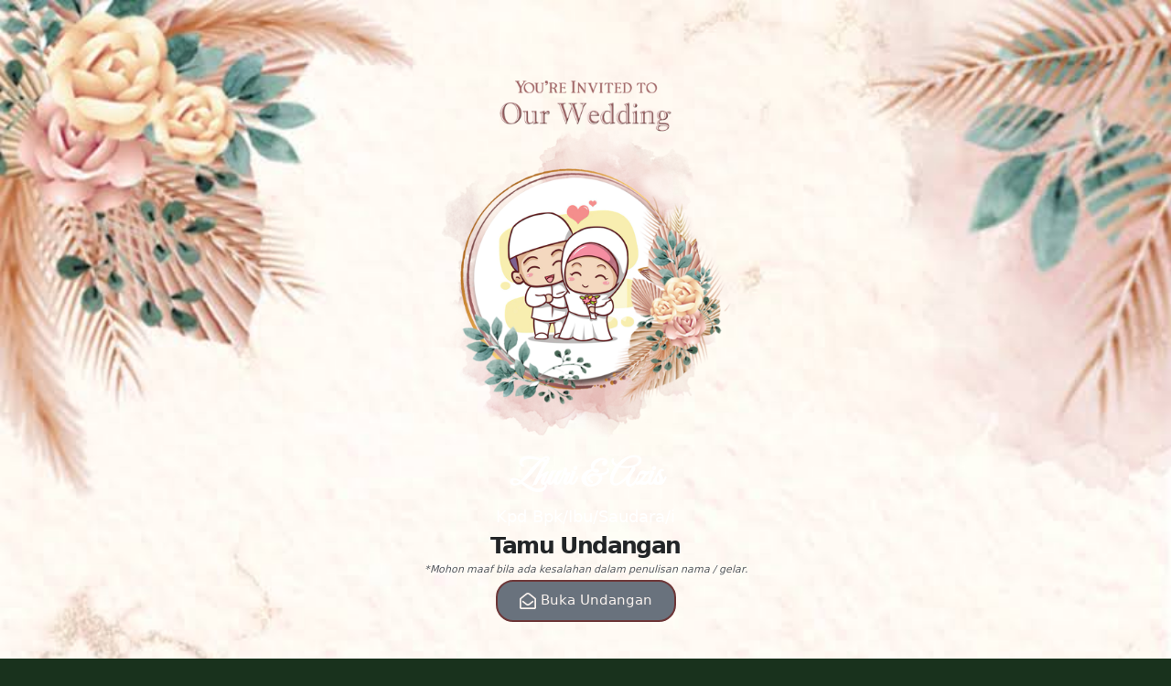

--- FILE ---
content_type: text/html; charset=UTF-8
request_url: https://istory.my.id/zhuriazis/
body_size: 21086
content:
<!DOCTYPE html>
<html lang="en-US">
<head>
	<meta charset="UTF-8">
		<title>The Wedding Of Zhuri &#038; Azis &#8211; istory.my.id</title>

        <style type="text/css">

            .wdp-comment-text img {

                max-width: 100% !important;

            }

        </style>

        <meta name='robots' content='max-image-preview:large' />
<link rel='dns-prefetch' href='//unpkg.com' />
<link rel='dns-prefetch' href='//cdnjs.cloudflare.com' />
<link rel="alternate" type="application/rss+xml" title="istory.my.id &raquo; Feed" href="https://istory.my.id/feed/" />
<link rel="alternate" type="application/rss+xml" title="istory.my.id &raquo; Comments Feed" href="https://istory.my.id/comments/feed/" />
<link rel="alternate" type="application/rss+xml" title="istory.my.id &raquo; The Wedding Of Zhuri &#038; Azis Comments Feed" href="https://istory.my.id/zhuriazis/feed/" />
<link rel="alternate" title="oEmbed (JSON)" type="application/json+oembed" href="https://istory.my.id/wp-json/oembed/1.0/embed?url=https%3A%2F%2Fistory.my.id%2Fzhuriazis%2F" />
<link rel="alternate" title="oEmbed (XML)" type="text/xml+oembed" href="https://istory.my.id/wp-json/oembed/1.0/embed?url=https%3A%2F%2Fistory.my.id%2Fzhuriazis%2F&#038;format=xml" />
<style id='wp-img-auto-sizes-contain-inline-css'>
img:is([sizes=auto i],[sizes^="auto," i]){contain-intrinsic-size:3000px 1500px}
/*# sourceURL=wp-img-auto-sizes-contain-inline-css */
</style>
<link rel='stylesheet' id='bdt-uikit-css' href='https://istory.my.id/wp-content/plugins/weddingpress/assets/css/modules/bdt-uikit.css?ver=3.15.1' media='all' />
<link rel='stylesheet' id='ep-helper-css' href='https://istory.my.id/wp-content/plugins/weddingpress/assets/css/modules/ep-helper.css?ver=3.2.1.1' media='all' />
<style id='wp-emoji-styles-inline-css'>

	img.wp-smiley, img.emoji {
		display: inline !important;
		border: none !important;
		box-shadow: none !important;
		height: 1em !important;
		width: 1em !important;
		margin: 0 0.07em !important;
		vertical-align: -0.1em !important;
		background: none !important;
		padding: 0 !important;
	}
/*# sourceURL=wp-emoji-styles-inline-css */
</style>
<style id='global-styles-inline-css'>
:root{--wp--preset--aspect-ratio--square: 1;--wp--preset--aspect-ratio--4-3: 4/3;--wp--preset--aspect-ratio--3-4: 3/4;--wp--preset--aspect-ratio--3-2: 3/2;--wp--preset--aspect-ratio--2-3: 2/3;--wp--preset--aspect-ratio--16-9: 16/9;--wp--preset--aspect-ratio--9-16: 9/16;--wp--preset--color--black: #000000;--wp--preset--color--cyan-bluish-gray: #abb8c3;--wp--preset--color--white: #ffffff;--wp--preset--color--pale-pink: #f78da7;--wp--preset--color--vivid-red: #cf2e2e;--wp--preset--color--luminous-vivid-orange: #ff6900;--wp--preset--color--luminous-vivid-amber: #fcb900;--wp--preset--color--light-green-cyan: #7bdcb5;--wp--preset--color--vivid-green-cyan: #00d084;--wp--preset--color--pale-cyan-blue: #8ed1fc;--wp--preset--color--vivid-cyan-blue: #0693e3;--wp--preset--color--vivid-purple: #9b51e0;--wp--preset--gradient--vivid-cyan-blue-to-vivid-purple: linear-gradient(135deg,rgb(6,147,227) 0%,rgb(155,81,224) 100%);--wp--preset--gradient--light-green-cyan-to-vivid-green-cyan: linear-gradient(135deg,rgb(122,220,180) 0%,rgb(0,208,130) 100%);--wp--preset--gradient--luminous-vivid-amber-to-luminous-vivid-orange: linear-gradient(135deg,rgb(252,185,0) 0%,rgb(255,105,0) 100%);--wp--preset--gradient--luminous-vivid-orange-to-vivid-red: linear-gradient(135deg,rgb(255,105,0) 0%,rgb(207,46,46) 100%);--wp--preset--gradient--very-light-gray-to-cyan-bluish-gray: linear-gradient(135deg,rgb(238,238,238) 0%,rgb(169,184,195) 100%);--wp--preset--gradient--cool-to-warm-spectrum: linear-gradient(135deg,rgb(74,234,220) 0%,rgb(151,120,209) 20%,rgb(207,42,186) 40%,rgb(238,44,130) 60%,rgb(251,105,98) 80%,rgb(254,248,76) 100%);--wp--preset--gradient--blush-light-purple: linear-gradient(135deg,rgb(255,206,236) 0%,rgb(152,150,240) 100%);--wp--preset--gradient--blush-bordeaux: linear-gradient(135deg,rgb(254,205,165) 0%,rgb(254,45,45) 50%,rgb(107,0,62) 100%);--wp--preset--gradient--luminous-dusk: linear-gradient(135deg,rgb(255,203,112) 0%,rgb(199,81,192) 50%,rgb(65,88,208) 100%);--wp--preset--gradient--pale-ocean: linear-gradient(135deg,rgb(255,245,203) 0%,rgb(182,227,212) 50%,rgb(51,167,181) 100%);--wp--preset--gradient--electric-grass: linear-gradient(135deg,rgb(202,248,128) 0%,rgb(113,206,126) 100%);--wp--preset--gradient--midnight: linear-gradient(135deg,rgb(2,3,129) 0%,rgb(40,116,252) 100%);--wp--preset--font-size--small: 13px;--wp--preset--font-size--medium: 20px;--wp--preset--font-size--large: 36px;--wp--preset--font-size--x-large: 42px;--wp--preset--spacing--20: 0.44rem;--wp--preset--spacing--30: 0.67rem;--wp--preset--spacing--40: 1rem;--wp--preset--spacing--50: 1.5rem;--wp--preset--spacing--60: 2.25rem;--wp--preset--spacing--70: 3.38rem;--wp--preset--spacing--80: 5.06rem;--wp--preset--shadow--natural: 6px 6px 9px rgba(0, 0, 0, 0.2);--wp--preset--shadow--deep: 12px 12px 50px rgba(0, 0, 0, 0.4);--wp--preset--shadow--sharp: 6px 6px 0px rgba(0, 0, 0, 0.2);--wp--preset--shadow--outlined: 6px 6px 0px -3px rgb(255, 255, 255), 6px 6px rgb(0, 0, 0);--wp--preset--shadow--crisp: 6px 6px 0px rgb(0, 0, 0);}:root { --wp--style--global--content-size: 800px;--wp--style--global--wide-size: 1200px; }:where(body) { margin: 0; }.wp-site-blocks > .alignleft { float: left; margin-right: 2em; }.wp-site-blocks > .alignright { float: right; margin-left: 2em; }.wp-site-blocks > .aligncenter { justify-content: center; margin-left: auto; margin-right: auto; }:where(.wp-site-blocks) > * { margin-block-start: 24px; margin-block-end: 0; }:where(.wp-site-blocks) > :first-child { margin-block-start: 0; }:where(.wp-site-blocks) > :last-child { margin-block-end: 0; }:root { --wp--style--block-gap: 24px; }:root :where(.is-layout-flow) > :first-child{margin-block-start: 0;}:root :where(.is-layout-flow) > :last-child{margin-block-end: 0;}:root :where(.is-layout-flow) > *{margin-block-start: 24px;margin-block-end: 0;}:root :where(.is-layout-constrained) > :first-child{margin-block-start: 0;}:root :where(.is-layout-constrained) > :last-child{margin-block-end: 0;}:root :where(.is-layout-constrained) > *{margin-block-start: 24px;margin-block-end: 0;}:root :where(.is-layout-flex){gap: 24px;}:root :where(.is-layout-grid){gap: 24px;}.is-layout-flow > .alignleft{float: left;margin-inline-start: 0;margin-inline-end: 2em;}.is-layout-flow > .alignright{float: right;margin-inline-start: 2em;margin-inline-end: 0;}.is-layout-flow > .aligncenter{margin-left: auto !important;margin-right: auto !important;}.is-layout-constrained > .alignleft{float: left;margin-inline-start: 0;margin-inline-end: 2em;}.is-layout-constrained > .alignright{float: right;margin-inline-start: 2em;margin-inline-end: 0;}.is-layout-constrained > .aligncenter{margin-left: auto !important;margin-right: auto !important;}.is-layout-constrained > :where(:not(.alignleft):not(.alignright):not(.alignfull)){max-width: var(--wp--style--global--content-size);margin-left: auto !important;margin-right: auto !important;}.is-layout-constrained > .alignwide{max-width: var(--wp--style--global--wide-size);}body .is-layout-flex{display: flex;}.is-layout-flex{flex-wrap: wrap;align-items: center;}.is-layout-flex > :is(*, div){margin: 0;}body .is-layout-grid{display: grid;}.is-layout-grid > :is(*, div){margin: 0;}body{padding-top: 0px;padding-right: 0px;padding-bottom: 0px;padding-left: 0px;}a:where(:not(.wp-element-button)){text-decoration: underline;}:root :where(.wp-element-button, .wp-block-button__link){background-color: #32373c;border-width: 0;color: #fff;font-family: inherit;font-size: inherit;font-style: inherit;font-weight: inherit;letter-spacing: inherit;line-height: inherit;padding-top: calc(0.667em + 2px);padding-right: calc(1.333em + 2px);padding-bottom: calc(0.667em + 2px);padding-left: calc(1.333em + 2px);text-decoration: none;text-transform: inherit;}.has-black-color{color: var(--wp--preset--color--black) !important;}.has-cyan-bluish-gray-color{color: var(--wp--preset--color--cyan-bluish-gray) !important;}.has-white-color{color: var(--wp--preset--color--white) !important;}.has-pale-pink-color{color: var(--wp--preset--color--pale-pink) !important;}.has-vivid-red-color{color: var(--wp--preset--color--vivid-red) !important;}.has-luminous-vivid-orange-color{color: var(--wp--preset--color--luminous-vivid-orange) !important;}.has-luminous-vivid-amber-color{color: var(--wp--preset--color--luminous-vivid-amber) !important;}.has-light-green-cyan-color{color: var(--wp--preset--color--light-green-cyan) !important;}.has-vivid-green-cyan-color{color: var(--wp--preset--color--vivid-green-cyan) !important;}.has-pale-cyan-blue-color{color: var(--wp--preset--color--pale-cyan-blue) !important;}.has-vivid-cyan-blue-color{color: var(--wp--preset--color--vivid-cyan-blue) !important;}.has-vivid-purple-color{color: var(--wp--preset--color--vivid-purple) !important;}.has-black-background-color{background-color: var(--wp--preset--color--black) !important;}.has-cyan-bluish-gray-background-color{background-color: var(--wp--preset--color--cyan-bluish-gray) !important;}.has-white-background-color{background-color: var(--wp--preset--color--white) !important;}.has-pale-pink-background-color{background-color: var(--wp--preset--color--pale-pink) !important;}.has-vivid-red-background-color{background-color: var(--wp--preset--color--vivid-red) !important;}.has-luminous-vivid-orange-background-color{background-color: var(--wp--preset--color--luminous-vivid-orange) !important;}.has-luminous-vivid-amber-background-color{background-color: var(--wp--preset--color--luminous-vivid-amber) !important;}.has-light-green-cyan-background-color{background-color: var(--wp--preset--color--light-green-cyan) !important;}.has-vivid-green-cyan-background-color{background-color: var(--wp--preset--color--vivid-green-cyan) !important;}.has-pale-cyan-blue-background-color{background-color: var(--wp--preset--color--pale-cyan-blue) !important;}.has-vivid-cyan-blue-background-color{background-color: var(--wp--preset--color--vivid-cyan-blue) !important;}.has-vivid-purple-background-color{background-color: var(--wp--preset--color--vivid-purple) !important;}.has-black-border-color{border-color: var(--wp--preset--color--black) !important;}.has-cyan-bluish-gray-border-color{border-color: var(--wp--preset--color--cyan-bluish-gray) !important;}.has-white-border-color{border-color: var(--wp--preset--color--white) !important;}.has-pale-pink-border-color{border-color: var(--wp--preset--color--pale-pink) !important;}.has-vivid-red-border-color{border-color: var(--wp--preset--color--vivid-red) !important;}.has-luminous-vivid-orange-border-color{border-color: var(--wp--preset--color--luminous-vivid-orange) !important;}.has-luminous-vivid-amber-border-color{border-color: var(--wp--preset--color--luminous-vivid-amber) !important;}.has-light-green-cyan-border-color{border-color: var(--wp--preset--color--light-green-cyan) !important;}.has-vivid-green-cyan-border-color{border-color: var(--wp--preset--color--vivid-green-cyan) !important;}.has-pale-cyan-blue-border-color{border-color: var(--wp--preset--color--pale-cyan-blue) !important;}.has-vivid-cyan-blue-border-color{border-color: var(--wp--preset--color--vivid-cyan-blue) !important;}.has-vivid-purple-border-color{border-color: var(--wp--preset--color--vivid-purple) !important;}.has-vivid-cyan-blue-to-vivid-purple-gradient-background{background: var(--wp--preset--gradient--vivid-cyan-blue-to-vivid-purple) !important;}.has-light-green-cyan-to-vivid-green-cyan-gradient-background{background: var(--wp--preset--gradient--light-green-cyan-to-vivid-green-cyan) !important;}.has-luminous-vivid-amber-to-luminous-vivid-orange-gradient-background{background: var(--wp--preset--gradient--luminous-vivid-amber-to-luminous-vivid-orange) !important;}.has-luminous-vivid-orange-to-vivid-red-gradient-background{background: var(--wp--preset--gradient--luminous-vivid-orange-to-vivid-red) !important;}.has-very-light-gray-to-cyan-bluish-gray-gradient-background{background: var(--wp--preset--gradient--very-light-gray-to-cyan-bluish-gray) !important;}.has-cool-to-warm-spectrum-gradient-background{background: var(--wp--preset--gradient--cool-to-warm-spectrum) !important;}.has-blush-light-purple-gradient-background{background: var(--wp--preset--gradient--blush-light-purple) !important;}.has-blush-bordeaux-gradient-background{background: var(--wp--preset--gradient--blush-bordeaux) !important;}.has-luminous-dusk-gradient-background{background: var(--wp--preset--gradient--luminous-dusk) !important;}.has-pale-ocean-gradient-background{background: var(--wp--preset--gradient--pale-ocean) !important;}.has-electric-grass-gradient-background{background: var(--wp--preset--gradient--electric-grass) !important;}.has-midnight-gradient-background{background: var(--wp--preset--gradient--midnight) !important;}.has-small-font-size{font-size: var(--wp--preset--font-size--small) !important;}.has-medium-font-size{font-size: var(--wp--preset--font-size--medium) !important;}.has-large-font-size{font-size: var(--wp--preset--font-size--large) !important;}.has-x-large-font-size{font-size: var(--wp--preset--font-size--x-large) !important;}
:root :where(.wp-block-pullquote){font-size: 1.5em;line-height: 1.6;}
/*# sourceURL=global-styles-inline-css */
</style>
<link rel='stylesheet' id='exad-main-style-css' href='https://istory.my.id/wp-content/plugins/weddingpress/assets/css/exad-styles.min.css?ver=6.9' media='all' />
<link rel='stylesheet' id='wdp_style-css' href='https://istory.my.id/wp-content/plugins/weddingpress/addons/comment-kit//css/wdp_style.css?ver=2.7.6' media='screen' />
<style id='wdp_style-inline-css'>


        .wdp-wrapper {

          font-size: 14px

        }

    

    .wdp-wrapper ul.wdp-container-comments li.wdp-item-comment .wdp-comment-avatar img {

        max-width: 28px;

        max-height: 28px;

    }

    .wdp-wrapper ul.wdp-container-comments li.wdp-item-comment .wdp-comment-content {

        margin-left: 38px;

    }

    .wdp-wrapper ul.wdp-container-comments li.wdp-item-comment ul .wdp-comment-avatar img {

        max-width: 24px;

        max-height: 24px;

    }

    .wdp-wrapper ul.wdp-container-comments li.wdp-item-comment ul ul .wdp-comment-avatar img {

        max-width: 21px;

        max-height: 21px;

    }

    
/*# sourceURL=wdp_style-inline-css */
</style>
<link rel='stylesheet' id='wdp-icon-css' href='https://istory.my.id/wp-content/plugins/weddingpress/assets/css/new-icon.min.css?ver=3.2.1.1' media='all' />
<link rel='stylesheet' id='hello-elementor-css' href='https://istory.my.id/wp-content/themes/hello-elementor/assets/css/reset.css?ver=3.4.4' media='all' />
<link rel='stylesheet' id='hello-elementor-theme-style-css' href='https://istory.my.id/wp-content/themes/hello-elementor/assets/css/theme.css?ver=3.4.4' media='all' />
<link rel='stylesheet' id='hello-elementor-header-footer-css' href='https://istory.my.id/wp-content/themes/hello-elementor/assets/css/header-footer.css?ver=3.4.4' media='all' />
<link rel='stylesheet' id='elementor-frontend-css' href='https://istory.my.id/wp-content/plugins/elementor/assets/css/frontend.min.css?ver=3.33.6' media='all' />
<link rel='stylesheet' id='elementor-post-53903-css' href='https://istory.my.id/wp-content/uploads/elementor/css/post-53903.css?ver=1767020353' media='all' />
<link rel='stylesheet' id='cherry-handler-css-css' href='https://istory.my.id/wp-content/plugins/jetwidgets-for-elementor/cherry-framework/modules/cherry-handler/assets/css/cherry-handler-styles.min.css?ver=1.5.11' media='all' />
<link rel='stylesheet' id='jet-widgets-css' href='https://istory.my.id/wp-content/plugins/jetwidgets-for-elementor/assets/css/jet-widgets.css?ver=1.0.21' media='all' />
<link rel='stylesheet' id='jet-widgets-skin-css' href='https://istory.my.id/wp-content/plugins/jetwidgets-for-elementor/assets/css/jet-widgets-skin.css?ver=1.0.21' media='all' />
<link rel='stylesheet' id='jet-juxtapose-css-css' href='https://istory.my.id/wp-content/plugins/jetwidgets-for-elementor/assets/css/lib/juxtapose/juxtapose.css?ver=1.3.0' media='all' />
<link rel='stylesheet' id='weddingpress-wdp-css' href='https://istory.my.id/wp-content/plugins/weddingpress/assets/css/wdp.css?ver=3.2.1.1' media='all' />
<link rel='stylesheet' id='kirim-kit-css' href='https://istory.my.id/wp-content/plugins/weddingpress/assets/css/guest-book.css?ver=3.2.1.1' media='all' />
<link rel='stylesheet' id='widget-image-css' href='https://istory.my.id/wp-content/plugins/elementor/assets/css/widget-image.min.css?ver=3.33.6' media='all' />
<link rel='stylesheet' id='widget-heading-css' href='https://istory.my.id/wp-content/plugins/elementor/assets/css/widget-heading.min.css?ver=3.33.6' media='all' />
<link rel='stylesheet' id='e-animation-fadeInUp-css' href='https://istory.my.id/wp-content/plugins/elementor/assets/lib/animations/styles/fadeInUp.min.css?ver=3.33.6' media='all' />
<link rel='stylesheet' id='widget-spacer-css' href='https://istory.my.id/wp-content/plugins/elementor/assets/css/widget-spacer.min.css?ver=3.33.6' media='all' />
<link rel='stylesheet' id='e-animation-fadeInDown-css' href='https://istory.my.id/wp-content/plugins/elementor/assets/lib/animations/styles/fadeInDown.min.css?ver=3.33.6' media='all' />
<link rel='stylesheet' id='e-animation-grow-css' href='https://istory.my.id/wp-content/plugins/elementor/assets/lib/animations/styles/e-animation-grow.min.css?ver=3.33.6' media='all' />
<link rel='stylesheet' id='widget-image-box-css' href='https://istory.my.id/wp-content/plugins/elementor/assets/css/widget-image-box.min.css?ver=3.33.6' media='all' />
<link rel='stylesheet' id='widget-icon-box-css' href='https://istory.my.id/wp-content/plugins/elementor/assets/css/widget-icon-box.min.css?ver=3.33.6' media='all' />
<link rel='stylesheet' id='elementor-post-39514-css' href='https://istory.my.id/wp-content/uploads/elementor/css/post-39514.css?ver=1767118754' media='all' />
<link rel='stylesheet' id='elementor-gf-local-roboto-css' href='https://istory.my.id/wp-content/uploads/elementor/google-fonts/css/roboto.css?ver=1749048883' media='all' />
<link rel='stylesheet' id='elementor-gf-local-robotoslab-css' href='https://istory.my.id/wp-content/uploads/elementor/google-fonts/css/robotoslab.css?ver=1749048903' media='all' />
<link rel='stylesheet' id='elementor-gf-local-poppins-css' href='https://istory.my.id/wp-content/uploads/elementor/google-fonts/css/poppins.css?ver=1749049099' media='all' />
<link rel='stylesheet' id='elementor-gf-local-playfairdisplaysc-css' href='https://istory.my.id/wp-content/uploads/elementor/google-fonts/css/playfairdisplaysc.css?ver=1749048994' media='all' />
<link rel='stylesheet' id='elementor-gf-local-greatvibes-css' href='https://istory.my.id/wp-content/uploads/elementor/google-fonts/css/greatvibes.css?ver=1749051232' media='all' />
<link rel='stylesheet' id='elementor-gf-local-grandhotel-css' href='https://istory.my.id/wp-content/uploads/elementor/google-fonts/css/grandhotel.css?ver=1749049503' media='all' />
<link rel='stylesheet' id='elementor-gf-local-playfairdisplay-css' href='https://istory.my.id/wp-content/uploads/elementor/google-fonts/css/playfairdisplay.css?ver=1749048943' media='all' />
<link rel='stylesheet' id='elementor-gf-local-sofia-css' href='https://istory.my.id/wp-content/uploads/elementor/google-fonts/css/sofia.css?ver=1749049504' media='all' />
<link rel='stylesheet' id='elementor-gf-local-nunito-css' href='https://istory.my.id/wp-content/uploads/elementor/google-fonts/css/nunito.css?ver=1749048985' media='all' />
<link rel='stylesheet' id='elementor-gf-local-abrilfatface-css' href='https://istory.my.id/wp-content/uploads/elementor/google-fonts/css/abrilfatface.css?ver=1749048997' media='all' />
<link rel='stylesheet' id='elementor-gf-local-robotocondensed-css' href='https://istory.my.id/wp-content/uploads/elementor/google-fonts/css/robotocondensed.css?ver=1749049160' media='all' />
<link rel='stylesheet' id='elementor-gf-local-quicksand-css' href='https://istory.my.id/wp-content/uploads/elementor/google-fonts/css/quicksand.css?ver=1749049509' media='all' />
<script src="https://istory.my.id/wp-includes/js/jquery/jquery.min.js?ver=3.7.1" id="jquery-core-js"></script>
<script src="https://istory.my.id/wp-includes/js/jquery/jquery-migrate.min.js?ver=3.4.1" id="jquery-migrate-js"></script>
<link rel="https://api.w.org/" href="https://istory.my.id/wp-json/" /><link rel="alternate" title="JSON" type="application/json" href="https://istory.my.id/wp-json/wp/v2/posts/39514" /><link rel="EditURI" type="application/rsd+xml" title="RSD" href="https://istory.my.id/xmlrpc.php?rsd" />
<meta name="generator" content="WordPress 6.9" />
<link rel="canonical" href="https://istory.my.id/zhuriazis/" />
<link rel='shortlink' href='https://istory.my.id/?p=39514' />
<link rel='dns-prefetch' href='https://i0.wp.com/'><link rel='preconnect' href='https://i0.wp.com/' crossorigin><link rel='dns-prefetch' href='https://i1.wp.com/'><link rel='preconnect' href='https://i1.wp.com/' crossorigin><link rel='dns-prefetch' href='https://i2.wp.com/'><link rel='preconnect' href='https://i2.wp.com/' crossorigin><link rel='dns-prefetch' href='https://i3.wp.com/'><link rel='preconnect' href='https://i3.wp.com/' crossorigin><!-- FIFU:meta:begin:image -->
<meta property="og:image" content="https://i3.wp.com/blogger.googleusercontent.com/img/b/R29vZ2xl/AVvXsEh53ASVX1Jn9V2c4WAFja7fkCr337jIaPBumOa-8anNpJUtC6HLSDqWA0J9fqdwGZijToRjjLMqn9tcMcDs7bBT0z48WxpF34x3pyd6FqE2LL9X94OcbVSeGvUwKQapCFtcgEhzxBanX_D_XrLyqzPPhTMmcFOQqG67UuGSGtFJokOjFHwcNlkQczRu/s250/OG.jpg?ssl=1" />
<!-- FIFU:meta:end:image --><!-- FIFU:meta:begin:twitter -->
<meta name="twitter:card" content="summary_large_image" />
<meta name="twitter:title" content="The Wedding Of Zhuri &#038; Azis" />
<meta name="twitter:description" content="Sabtu, 20 Mei 2023" />
<meta name="twitter:image" content="https://i3.wp.com/blogger.googleusercontent.com/img/b/R29vZ2xl/AVvXsEh53ASVX1Jn9V2c4WAFja7fkCr337jIaPBumOa-8anNpJUtC6HLSDqWA0J9fqdwGZijToRjjLMqn9tcMcDs7bBT0z48WxpF34x3pyd6FqE2LL9X94OcbVSeGvUwKQapCFtcgEhzxBanX_D_XrLyqzPPhTMmcFOQqG67UuGSGtFJokOjFHwcNlkQczRu/s250/OG.jpg?ssl=1" />
<!-- FIFU:meta:end:twitter --><meta name="description" content="Sabtu, 20 Mei 2023">
<meta name="generator" content="Elementor 3.33.6; features: e_font_icon_svg, additional_custom_breakpoints; settings: css_print_method-external, google_font-enabled, font_display-swap">
			<style>
				.e-con.e-parent:nth-of-type(n+4):not(.e-lazyloaded):not(.e-no-lazyload),
				.e-con.e-parent:nth-of-type(n+4):not(.e-lazyloaded):not(.e-no-lazyload) * {
					background-image: none !important;
				}
				@media screen and (max-height: 1024px) {
					.e-con.e-parent:nth-of-type(n+3):not(.e-lazyloaded):not(.e-no-lazyload),
					.e-con.e-parent:nth-of-type(n+3):not(.e-lazyloaded):not(.e-no-lazyload) * {
						background-image: none !important;
					}
				}
				@media screen and (max-height: 640px) {
					.e-con.e-parent:nth-of-type(n+2):not(.e-lazyloaded):not(.e-no-lazyload),
					.e-con.e-parent:nth-of-type(n+2):not(.e-lazyloaded):not(.e-no-lazyload) * {
						background-image: none !important;
					}
				}
			</style>
			<link rel="icon" href="https://istory.my.id/wp-content/uploads/2022/02/cropped-Logo-1-32x32.png" sizes="32x32" />
<link rel="icon" href="https://istory.my.id/wp-content/uploads/2022/02/cropped-Logo-1-192x192.png" sizes="192x192" />
<link rel="apple-touch-icon" href="https://istory.my.id/wp-content/uploads/2022/02/cropped-Logo-1-180x180.png" />
<meta name="msapplication-TileImage" content="https://istory.my.id/wp-content/uploads/2022/02/cropped-Logo-1-270x270.png" />

<!-- FIFU:jsonld:begin -->
<script type="application/ld+json">{"@context":"https://schema.org","@type":"BlogPosting","headline":"The Wedding Of Zhuri &#038; Azis","url":"https://istory.my.id/zhuriazis/","mainEntityOfPage":"https://istory.my.id/zhuriazis/","image":[{"@type":"ImageObject","url":"https://i3.wp.com/blogger.googleusercontent.com/img/b/R29vZ2xl/AVvXsEh53ASVX1Jn9V2c4WAFja7fkCr337jIaPBumOa-8anNpJUtC6HLSDqWA0J9fqdwGZijToRjjLMqn9tcMcDs7bBT0z48WxpF34x3pyd6FqE2LL9X94OcbVSeGvUwKQapCFtcgEhzxBanX_D_XrLyqzPPhTMmcFOQqG67UuGSGtFJokOjFHwcNlkQczRu/s250/OG.jpg?ssl=1"}],"datePublished":"2023-04-25T06:22:15+00:00","dateModified":"2023-04-30T02:58:34+00:00","author":{"@type":"Person","name":"admin","url":"https://istory.my.id/author/admin/"}}</script>
<!-- FIFU:jsonld:end -->
	<meta name="viewport" content="width=device-width, initial-scale=1.0, viewport-fit=cover" /></head>
<body class="wp-singular post-template post-template-elementor_canvas single single-post postid-39514 single-format-standard wp-embed-responsive wp-theme-hello-elementor hello-elementor-default elementor-default elementor-template-canvas elementor-kit-53903 elementor-page elementor-page-39514">
			<div data-elementor-type="wp-post" data-elementor-id="39514" class="elementor elementor-39514" data-elementor-post-type="post">
						<section class="elementor-section elementor-top-section elementor-element elementor-element-772c1c3c elementor-section-boxed elementor-section-height-default elementor-section-height-default" data-id="772c1c3c" data-element_type="section" id="home" data-settings="{&quot;background_background&quot;:&quot;classic&quot;}">
						<div class="elementor-container elementor-column-gap-default">
					<div class="elementor-column elementor-col-100 elementor-top-column elementor-element elementor-element-35a66b11" data-id="35a66b11" data-element_type="column">
			<div class="elementor-widget-wrap elementor-element-populated">
						<div class="elementor-element elementor-element-7e0f99e8 elementor-widget elementor-widget-image" data-id="7e0f99e8" data-element_type="widget" data-widget_type="image.default">
				<div class="elementor-widget-container">
															<img decoding="async" src="https://blogger.googleusercontent.com/img/a/AVvXsEgO35RiGYLf2L0ggZQFg_irlisEhY2WHqXrIFemG08DGyuJA3Y_ZtVHQTHjCHl4B6u1D2zmIjxOUib7vHTvft3mq2v6Er7vVNNcOyTI0KE_SXMMI3IQjN531wi_QR0zAPeMvdSm3euRp-T-NOduHfjWCSZDKeuWsCLuGDnwq5GSmBHyvaHI2Mz6OZ0h=s959" title="" alt="" loading="lazy" />															</div>
				</div>
				<div class="elementor-element elementor-element-792857ea elementor-widget elementor-widget-heading" data-id="792857ea" data-element_type="widget" data-widget_type="heading.default">
				<div class="elementor-widget-container">
					<h2 class="elementor-heading-title elementor-size-default">You’re Invited to</h2>				</div>
				</div>
				<div class="elementor-element elementor-element-4620ac6f elementor-widget elementor-widget-heading" data-id="4620ac6f" data-element_type="widget" data-widget_type="heading.default">
				<div class="elementor-widget-container">
					<h2 class="elementor-heading-title elementor-size-default">The Wedding Of</h2>				</div>
				</div>
				<div class="elementor-element elementor-element-9907f02 elementor-widget elementor-widget-weddingpress-wellcome" data-id="9907f02" data-element_type="widget" data-widget_type="weddingpress-wellcome.default">
				<div class="elementor-widget-container">
								<style>
				/* .elementor-widget-container {
					all: unset!important;
				} */

			</style>
        <div class="modalx" data-sampul=''>
        
                        <div class="overlayy"></div>
                            <div class="content-modalx">
                                <div class="info_modalx">
                                                                        <div class="elementor-image img"><img decoding="async" src="https://blogger.googleusercontent.com/img/b/R29vZ2xl/AVvXsEieWlfleE1Diq73ULnnUqtrTD8xFF7Yr33obKM7F9_jzaCTyhrCWIjEohtcLEzZ2WmALZvnCWam5qE9qI3ZncoxAK011PA0LU9txvDzotpkVBZCxPnJ4xUGNGlTZnngYIKrgcyqsZEnjoVPEwTmCIsQTyGhuF_2BEnoU90X7YwHKY-wBNA2KG2mz4h5/s1150/cover.png" title="" alt="" loading="lazy" /></div>
                                                                        
                                    

                                                                        <div class="wdp-mempelai" style="width: auto !important;" >Zhuri &amp; Azis                                    </div>
                                    

                                    
                                                                        <div class="wdp-dear" style="width: auto !important;" >Kpd Bpk/Ibu/Saudara/i</div>
                                    
                                    <div class="wdp-name namatamu" style="width: auto !important;">Tamu Undangan</div>

                                                                        <div class="wdp-text" style="width: auto !important;" >*Mohon maaf bila ada kesalahan dalam penulisan nama / gelar.</div>
                                    
                                                                        <div class="wdp-button-wrapper" id="wdp-button-wrapper">
                                        <button class="elementor-button">
                                                                                        <span >
                                                <svg aria-hidden="true" class="e-font-icon-svg e-far-envelope-open" viewBox="0 0 512 512" xmlns="http://www.w3.org/2000/svg"><path d="M494.586 164.516c-4.697-3.883-111.723-89.95-135.251-108.657C337.231 38.191 299.437 0 256 0c-43.205 0-80.636 37.717-103.335 55.859-24.463 19.45-131.07 105.195-135.15 108.549A48.004 48.004 0 0 0 0 201.485V464c0 26.51 21.49 48 48 48h416c26.51 0 48-21.49 48-48V201.509a48 48 0 0 0-17.414-36.993zM464 458a6 6 0 0 1-6 6H54a6 6 0 0 1-6-6V204.347c0-1.813.816-3.526 2.226-4.665 15.87-12.814 108.793-87.554 132.364-106.293C200.755 78.88 232.398 48 256 48c23.693 0 55.857 31.369 73.41 45.389 23.573 18.741 116.503 93.493 132.366 106.316a5.99 5.99 0 0 1 2.224 4.663V458zm-31.991-187.704c4.249 5.159 3.465 12.795-1.745 16.981-28.975 23.283-59.274 47.597-70.929 56.863C336.636 362.283 299.205 400 256 400c-43.452 0-81.287-38.237-103.335-55.86-11.279-8.967-41.744-33.413-70.927-56.865-5.21-4.187-5.993-11.822-1.745-16.981l15.258-18.528c4.178-5.073 11.657-5.843 16.779-1.726 28.618 23.001 58.566 47.035 70.56 56.571C200.143 320.631 232.307 352 256 352c23.602 0 55.246-30.88 73.41-45.389 11.994-9.535 41.944-33.57 70.563-56.568 5.122-4.116 12.601-3.346 16.778 1.727l15.258 18.526z"></path></svg>                                            </span>
                                                                                        Buka Undangan                                        </button>
                                    </div>
                                                                    
                                                                        
                                    


                                </div>
                            </div>
                   </div>
        
     

        <script>
            var sampulbg = jQuery('.modalx').data('sampul');
            jQuery('.modalx').attr('style', 'background-image: url(' + sampulbg + ') !important;');
            jQuery('body').css('overflow', 'hidden');

            jQuery('.wdp-button-wrapper button').on('click', function() {
                jQuery('.modalx').addClass('removeModals');
                jQuery('body').css('overflow', 'auto');
            });
        </script>

         
           
        <script>
            //var z = document.querySelector('#wdp-button-wrapper');
            //z.addEventListener("click", function(event) {

            //Neo - Added New Conditional Statement for select Audio or Youtube
            var isYT = false;
			jQuery( "#wdp-button-wrapper" ).on( "click", "button", function() {
                // var isYT = false;
                playAudio();
				if(document.body.contains(document.getElementById("song"))) {
					document.getElementById("song").play();
					isYT = false;
				} else {
					isYT = true;
					player.playVideo();
				}
                function playAudio(){
                    var isYT = false;
                    if(document.body.contains(document.getElementById("song"))) {
                        document.getElementById("song").play();
                        isYT = false;
                    } else {
                        isYT = true;
                        player.playVideo();
                    }
                }
            });
        </script>
        <script>
			// decode &amp; and \'
			if(jQuery('.namatamu').length  >= 1){
				let tmpHtmlNamatamu = document.querySelectorAll('.namatamu')
				tmpHtmlNamatamu.forEach((tamuTexts) => {
					tamuTexts.innerHTML = cleanIts(tamuTexts.innerHTML); 
				});
			}
			function cleanIts(str){

				return jQuery("<textarea></textarea>").html(str.replace(/\\/g,"")).text();
			}
		</script>

        <style type="text/css">
            .elementor-button-qr {
                display: inline-block;
                line-height: 1;
                background-color: #818a91;
                font-size: 15px;
                padding: 12px 24px;
                border-radius: 3px;
                color: #fff;
                fill: #fff;
                text-align: center;
                -webkit-transition: all .3s;
                -o-transition: all .3s;
                transition: all .3s;
            }
        </style>

        				</div>
				</div>
				<div class="elementor-element elementor-element-51e4cc54 elementor-widget elementor-widget-image" data-id="51e4cc54" data-element_type="widget" data-widget_type="image.default">
				<div class="elementor-widget-container">
															<img decoding="async" src="https://blogger.googleusercontent.com/img/b/R29vZ2xl/AVvXsEgeq5suOWF8VWIbNrogvH8tZT_swMkM0y_OtMSCDGjdvUnNvggZFTWOzhzgp1_S54Qk_6MSwKKOf4-5AGEn83orxedSDqqtNLt6M_LFWWGYZb8SVD2ru6OoWd4cXufUgsawB6iBHPm5biqS4nwXUkIyFeh5vlWIjJxu18PIIDgNnYyUu8Mrgl-_ST4y/s850/master.png" title="" alt="" loading="lazy" />															</div>
				</div>
				<div class="elementor-element elementor-element-4469f7e elementor-widget elementor-widget-heading" data-id="4469f7e" data-element_type="widget" data-widget_type="heading.default">
				<div class="elementor-widget-container">
					<h2 class="elementor-heading-title elementor-size-default">Zhuri &amp; Azis</h2>				</div>
				</div>
				<div class="elementor-element elementor-element-34f27162 elementor-widget elementor-widget-heading" data-id="34f27162" data-element_type="widget" data-widget_type="heading.default">
				<div class="elementor-widget-container">
					<h2 class="elementor-heading-title elementor-size-default">Sabtu, 20 Mei 2023</h2>				</div>
				</div>
				<div class="elementor-element elementor-element-8de4d09 elementor-widget elementor-widget-image" data-id="8de4d09" data-element_type="widget" data-widget_type="image.default">
				<div class="elementor-widget-container">
															<img decoding="async" src="https://blogger.googleusercontent.com/img/a/AVvXsEjxbAA-e6Z5qFIGCnHoFO3O1sHwcLjFZtMXI6ufrenYbC-Vso6_H2dE1l3iGM1A5_m2WpAwDXmUzMOwAH53kixz7_XILh-nofmzDq_mNfbjroHyYsLXhna8FzxsV1IbMIyuK6XjSwYpytl_3v4DdgmEl8Ec0u67Bnte5JH-m9sfpeCS7pR8aV7zckdN=s719" title="" alt="" loading="lazy" />															</div>
				</div>
				<div class="elementor-element elementor-element-d69c413 animated-slow elementor-invisible elementor-widget elementor-widget-heading" data-id="d69c413" data-element_type="widget" data-settings="{&quot;_animation&quot;:&quot;fadeInUp&quot;}" data-widget_type="heading.default">
				<div class="elementor-widget-container">
					<p class="elementor-heading-title elementor-size-default">Assalamu'alaikum Warahmatullahi Wabarakatuh.</p>				</div>
				</div>
				<div class="elementor-element elementor-element-a233cbb elementor-widget elementor-widget-heading" data-id="a233cbb" data-element_type="widget" data-widget_type="heading.default">
				<div class="elementor-widget-container">
					<p class="elementor-heading-title elementor-size-default">Maha suci Allah yang telah menciptakan mahluk-Nya berpasang-pasangan.
Ya Allah, perkenankanlah kami merangkaikan kasih sayang yang Kau ciptakan diantara kami untuk mengikuti Sunnah Rasul-Mu dalam rangka membentuk keluarga yang sakinah, mawaddah, warahmah.</p>				</div>
				</div>
				<div class="elementor-element elementor-element-3bf0954 elementor-widget elementor-widget-spacer" data-id="3bf0954" data-element_type="widget" data-widget_type="spacer.default">
				<div class="elementor-widget-container">
							<div class="elementor-spacer">
			<div class="elementor-spacer-inner"></div>
		</div>
						</div>
				</div>
					</div>
		</div>
					</div>
		</section>
				<section class="elementor-section elementor-top-section elementor-element elementor-element-891aa09 elementor-section-boxed elementor-section-height-default elementor-section-height-default" data-id="891aa09" data-element_type="section" data-settings="{&quot;background_background&quot;:&quot;classic&quot;}">
						<div class="elementor-container elementor-column-gap-default">
					<div class="elementor-column elementor-col-100 elementor-top-column elementor-element elementor-element-5a6bca7" data-id="5a6bca7" data-element_type="column">
			<div class="elementor-widget-wrap elementor-element-populated">
						<div class="elementor-element elementor-element-8d487cd elementor-widget__width-initial elementor-widget-mobile__width-initial elementor-fixed elementor-view-default elementor-widget elementor-widget-weddingpress-audio" data-id="8d487cd" data-element_type="widget" data-settings="{&quot;_position&quot;:&quot;fixed&quot;}" data-widget_type="weddingpress-audio.default">
				<div class="elementor-widget-container">
								<script>
				var settingAutoplay = 'yes';
				window.settingAutoplay = settingAutoplay === 'disable' ? false : true;
			</script>

			<div id="audio-container" class="audio-box">

				

						<audio id="song">
				<source src="https://istory.my.id/wp-content/uploads/2022/07/istikharah-cinta-sigma.mp3"
				type="audio/mp3">
			</audio> 
			

					
			<div class="elementor-icon-wrapper" id="unmute-sound" style="display: none;">
				<div class="elementor-icon">
				<svg aria-hidden="true" class="e-font-icon-svg e-fas-music" viewBox="0 0 512 512" xmlns="http://www.w3.org/2000/svg"><path d="M470.38 1.51L150.41 96A32 32 0 0 0 128 126.51v261.41A139 139 0 0 0 96 384c-53 0-96 28.66-96 64s43 64 96 64 96-28.66 96-64V214.32l256-75v184.61a138.4 138.4 0 0 0-32-3.93c-53 0-96 28.66-96 64s43 64 96 64 96-28.65 96-64V32a32 32 0 0 0-41.62-30.49z"></path></svg>				</div>
			</div> 

			<div class="elementor-icon-wrapper" id="mute-sound" style="display: none;">
				<div class="elementor-icon">
				<svg aria-hidden="true" class="e-font-icon-svg e-far-stop-circle" viewBox="0 0 512 512" xmlns="http://www.w3.org/2000/svg"><path d="M504 256C504 119 393 8 256 8S8 119 8 256s111 248 248 248 248-111 248-248zm-448 0c0-110.5 89.5-200 200-200s200 89.5 200 200-89.5 200-200 200S56 366.5 56 256zm296-80v160c0 8.8-7.2 16-16 16H176c-8.8 0-16-7.2-16-16V176c0-8.8 7.2-16 16-16h160c8.8 0 16 7.2 16 16z"></path></svg>				</div>
			</div>
			
		</div>

						<script>
					jQuery("document").ready(function($) {
						var e = window.settingAutoplay;
						if(e) {
							$("#mute-sound").show();
							if(document.body.contains(document.getElementById("song"))) {
								document.getElementById("song").play();
							}
						} else { 
							$("#unmute-sound").show();
						}
						$("#audio-container").click(function(u) {
							if(e) {
								$("#mute-sound").hide();
								$("#unmute-sound").show();
								playAud();//document.getElementById("song").pause();
								e = !1
							} else {
								$("#unmute-sound").hide();
								$("#mute-sound").show();
								//document.getElementById("song").play();
								playAud();
								e = !0;
							}
						})
						function playAud(){
							if(document.body.contains(document.getElementById("song"))) {
								if(e){
									document.getElementById("song").pause();
								} else {
									document.getElementById("song").play();
								}
							} else {
								toggleAudio();
							}
						}
					});
				</script>
							
		<script>
		// Ambil elemen audio dengan ID "song"
		const audioElement = document.getElementById("song");

		// Event listener untuk visibility change
		document.addEventListener("visibilitychange", () => {
			if (document.visibilityState === "hidden") {
				// Pause audio jika tab berpindah
				if (audioElement && !audioElement.paused) {
					audioElement.pause();
				}

				// Pause video YouTube jika tab berpindah
				if (typeof player !== "undefined" && player.getPlayerState) {
					if (player.getPlayerState() === YT.PlayerState.PLAYING || player.getPlayerState() === YT.PlayerState.BUFFERING) {
						player.pauseVideo();
					}
				}
			} else if (document.visibilityState === "visible") {
				// Play audio jika tab kembali aktif
				if (audioElement && audioElement.paused) {
					audioElement.play().catch((err) => {
						console.log("Error saat mencoba memutar audio:", err);
					});
				}

				// Play video YouTube jika tab kembali aktif
				if (typeof player !== "undefined" && player.getPlayerState) {
					if (player.getPlayerState() !== YT.PlayerState.PLAYING) {
						player.playVideo();
					}
				}
			}
		});

		// Memastikan audio langsung diputar saat halaman dimuat
		window.addEventListener("load", () => {
			if (audioElement) {
				audioElement.play().catch((err) => {
					console.log("Error saat mencoba memutar audio saat halaman dimuat:", err);
				});
			}
		});

		</script>

						</div>
				</div>
				<div class="elementor-element elementor-element-f62b2f8 elementor-widget elementor-widget-image" data-id="f62b2f8" data-element_type="widget" data-widget_type="image.default">
				<div class="elementor-widget-container">
															<img decoding="async" src="https://blogger.googleusercontent.com/img/a/AVvXsEgO35RiGYLf2L0ggZQFg_irlisEhY2WHqXrIFemG08DGyuJA3Y_ZtVHQTHjCHl4B6u1D2zmIjxOUib7vHTvft3mq2v6Er7vVNNcOyTI0KE_SXMMI3IQjN531wi_QR0zAPeMvdSm3euRp-T-NOduHfjWCSZDKeuWsCLuGDnwq5GSmBHyvaHI2Mz6OZ0h=s959" title="" alt="" loading="lazy" />															</div>
				</div>
				<div class="elementor-element elementor-element-b223148 elementor-widget elementor-widget-heading" data-id="b223148" data-element_type="widget" id="couple" data-widget_type="heading.default">
				<div class="elementor-widget-container">
					<p class="elementor-heading-title elementor-size-default">Kedua Mempelai</p>				</div>
				</div>
				<section class="elementor-section elementor-inner-section elementor-element elementor-element-9cf67e9 elementor-section-content-middle elementor-section-boxed elementor-section-height-default elementor-section-height-default" data-id="9cf67e9" data-element_type="section">
						<div class="elementor-container elementor-column-gap-default">
					<div class="elementor-column elementor-col-33 elementor-inner-column elementor-element elementor-element-7d9bbb7" data-id="7d9bbb7" data-element_type="column">
			<div class="elementor-widget-wrap elementor-element-populated">
						<div class="elementor-element elementor-element-3574285 animated-slow elementor-invisible elementor-widget elementor-widget-image" data-id="3574285" data-element_type="widget" data-settings="{&quot;_animation&quot;:&quot;fadeInUp&quot;,&quot;_animation_delay&quot;:100}" data-widget_type="image.default">
				<div class="elementor-widget-container">
															<img decoding="async" src="https://blogger.googleusercontent.com/img/b/R29vZ2xl/AVvXsEjtCClpvht7OF6Q6igNxQdywoKvv9iFTc4eBRP6cPZrWAwOR7Qng3AR-j5j3ydLtBHdpecwfI1yOtLBJd-C5gRXvV1yQ06aWf_ZDTA_EGJeEiDzD_wy8QY3KZ_VyDcctBdg7P9UmiLIpJr0tnJmimQo5gDXdx_pjyyAbh49kYZ5yjfAxaFIo8Q07JAg/s850/ce.png" title="" alt="" loading="lazy" />															</div>
				</div>
				<div class="elementor-element elementor-element-f112d1f elementor-invisible elementor-widget elementor-widget-heading" data-id="f112d1f" data-element_type="widget" data-settings="{&quot;_animation&quot;:&quot;fadeInDown&quot;}" data-widget_type="heading.default">
				<div class="elementor-widget-container">
					<h3 class="elementor-heading-title elementor-size-default">Zhuri Zhulina</h3>				</div>
				</div>
				<div class="elementor-element elementor-element-a263e64 elementor-widget elementor-widget-heading" data-id="a263e64" data-element_type="widget" data-widget_type="heading.default">
				<div class="elementor-widget-container">
					<p class="elementor-heading-title elementor-size-default">Putri dari <br>Bapak Firdaus &amp; <br>Ibu Ciani</p>				</div>
				</div>
					</div>
		</div>
				<div class="elementor-column elementor-col-33 elementor-inner-column elementor-element elementor-element-35b38dc" data-id="35b38dc" data-element_type="column">
			<div class="elementor-widget-wrap elementor-element-populated">
						<div class="elementor-element elementor-element-0d644a9 elementor-invisible elementor-widget elementor-widget-heading" data-id="0d644a9" data-element_type="widget" data-settings="{&quot;_animation&quot;:&quot;fadeInDown&quot;}" data-widget_type="heading.default">
				<div class="elementor-widget-container">
					<p class="elementor-heading-title elementor-size-default">dengan</p>				</div>
				</div>
					</div>
		</div>
				<div class="elementor-column elementor-col-33 elementor-inner-column elementor-element elementor-element-4ce938e" data-id="4ce938e" data-element_type="column">
			<div class="elementor-widget-wrap elementor-element-populated">
						<div class="elementor-element elementor-element-97d751d animated-slow elementor-invisible elementor-widget elementor-widget-image" data-id="97d751d" data-element_type="widget" data-settings="{&quot;_animation&quot;:&quot;fadeInUp&quot;,&quot;_animation_delay&quot;:100}" data-widget_type="image.default">
				<div class="elementor-widget-container">
															<img decoding="async" src="https://blogger.googleusercontent.com/img/b/R29vZ2xl/AVvXsEjBWf6T2l7NjZ-WRCfbk9RiIsCN4O3RNNH3PcCRAKS4rzOLULDwHlOjnXnrXtlB_saB4JCmyQeUW6CRoX8oY8ckzefPzP4ScBNWlY3Vp7dyfl6OfmdJnmwt6_gjIdFPyHDC9p_MYXekw5oBuI6YAtHrJuboyiXpU-XvugZ5fEoqon7jw-wpFFE5TEuL/s850/co.png" title="" alt="" loading="lazy" />															</div>
				</div>
				<div class="elementor-element elementor-element-3fa474d elementor-invisible elementor-widget elementor-widget-heading" data-id="3fa474d" data-element_type="widget" data-settings="{&quot;_animation&quot;:&quot;fadeInDown&quot;}" data-widget_type="heading.default">
				<div class="elementor-widget-container">
					<h3 class="elementor-heading-title elementor-size-default">Hendri Azis</h3>				</div>
				</div>
				<div class="elementor-element elementor-element-c66c51c elementor-widget elementor-widget-heading" data-id="c66c51c" data-element_type="widget" data-widget_type="heading.default">
				<div class="elementor-widget-container">
					<p class="elementor-heading-title elementor-size-default">Putra dari <br>Bapak Suhendri &amp; <br>Ibu Marlis</p>				</div>
				</div>
					</div>
		</div>
					</div>
		</section>
					</div>
		</div>
					</div>
		</section>
				<section class="elementor-section elementor-top-section elementor-element elementor-element-8bd2710 elementor-section-boxed elementor-section-height-default elementor-section-height-default wdp-sticky-section-positon--default" data-id="8bd2710" data-element_type="section" data-settings="{&quot;background_background&quot;:&quot;classic&quot;}">
						<div class="elementor-container elementor-column-gap-no">
					<div class="elementor-column elementor-col-33 elementor-top-column elementor-element elementor-element-2e16188c" data-id="2e16188c" data-element_type="column">
			<div class="elementor-widget-wrap">
							</div>
		</div>
				<div class="elementor-column elementor-col-33 elementor-top-column elementor-element elementor-element-dec4c58" data-id="dec4c58" data-element_type="column">
			<div class="elementor-widget-wrap elementor-element-populated">
						<section class="elementor-section elementor-inner-section elementor-element elementor-element-3ab234b elementor-section-full_width elementor-section-height-default elementor-section-height-default" data-id="3ab234b" data-element_type="section" data-settings="{&quot;background_background&quot;:&quot;classic&quot;}">
						<div class="elementor-container elementor-column-gap-no">
					<div class="elementor-column elementor-col-20 elementor-inner-column elementor-element elementor-element-412c22cd" data-id="412c22cd" data-element_type="column">
			<div class="elementor-widget-wrap elementor-element-populated">
						<div class="elementor-element elementor-element-7f7f1eb1 elementor-position-top elementor-widget elementor-widget-image-box" data-id="7f7f1eb1" data-element_type="widget" data-widget_type="image-box.default">
				<div class="elementor-widget-container">
					<div class="elementor-image-box-wrapper"><figure class="elementor-image-box-img"><a href="#home" tabindex="-1"><img decoding="async" src="https://blogger.googleusercontent.com/img/a/AVvXsEjx0hU2p02wDyGPlpEEjP9psx1K1Dj4yy_qGiKXzFvbTtbPY7MpX9rtc5l5_rt52hmVd00AJIBbxKuviwxhuJjKDaKj1jNwDY__kP3cPEbvC6NJFQitQTPjNfoZIk_w9O9WXZAXAwgjSwJ0k3iluio2rsm5qEHvDPecnyxoHw-AP23GIQ_eXMC91lka=s251" title="" alt="" class="elementor-animation-grow" loading="lazy" /></a></figure><div class="elementor-image-box-content"><p class="elementor-image-box-title"><a href="#home">Home</a></p></div></div>				</div>
				</div>
					</div>
		</div>
				<div class="elementor-column elementor-col-20 elementor-inner-column elementor-element elementor-element-4e91009" data-id="4e91009" data-element_type="column">
			<div class="elementor-widget-wrap elementor-element-populated">
						<div class="elementor-element elementor-element-202c5fa5 elementor-position-top elementor-widget elementor-widget-image-box" data-id="202c5fa5" data-element_type="widget" data-widget_type="image-box.default">
				<div class="elementor-widget-container">
					<div class="elementor-image-box-wrapper"><figure class="elementor-image-box-img"><a href="#couple" tabindex="-1"><img decoding="async" src="https://blogger.googleusercontent.com/img/a/AVvXsEitHSZda4F_sTIl4ImbW-7C4ch5LDRdLb2Ry2nsgY_Vp55B8Jd4OnBzo8oW_Ue57oQ9vfh-uaGCwVUFX62jZuNWaaDJqE9vtSptSNxEfCJyLC24mMrsMc6AZ1oloTAvPvXQ23uvyhSYUR_23Y7PLsxJJsZ-Ax-gImddJ39EtRdX0aFezPChrdIpvFl2=s251" title="" alt="" class="elementor-animation-grow" loading="lazy" /></a></figure><div class="elementor-image-box-content"><p class="elementor-image-box-title"><a href="#couple">Couple</a></p></div></div>				</div>
				</div>
					</div>
		</div>
				<div class="elementor-column elementor-col-20 elementor-inner-column elementor-element elementor-element-612f9e6c" data-id="612f9e6c" data-element_type="column">
			<div class="elementor-widget-wrap elementor-element-populated">
						<div class="elementor-element elementor-element-4feece73 elementor-position-top elementor-widget elementor-widget-image-box" data-id="4feece73" data-element_type="widget" data-widget_type="image-box.default">
				<div class="elementor-widget-container">
					<div class="elementor-image-box-wrapper"><figure class="elementor-image-box-img"><a href="#event" tabindex="-1"><img decoding="async" src="https://blogger.googleusercontent.com/img/a/AVvXsEisEFaXnh1sQMrJCkySsdtGSvlJSPcxUopLLp9B7olEeUaCaIUuNC6Kbbp5kmVY7um8X88t5XObXKlKnYSKv02bB3a_I2f3kajzGTkaELfzhi_OytRb5UipbSs2B8NutF8vtRLA6T_nqAXqpXh6NHwEeVFHRlO6m1O51QzTiGt4Lldk24etJdYntql9=s251" title="" alt="" class="elementor-animation-grow" loading="lazy" /></a></figure><div class="elementor-image-box-content"><p class="elementor-image-box-title"><a href="#event">Event</a></p></div></div>				</div>
				</div>
					</div>
		</div>
				<div class="elementor-column elementor-col-20 elementor-inner-column elementor-element elementor-element-38e065d3" data-id="38e065d3" data-element_type="column">
			<div class="elementor-widget-wrap elementor-element-populated">
						<div class="elementor-element elementor-element-6fce341d elementor-position-top elementor-widget elementor-widget-image-box" data-id="6fce341d" data-element_type="widget" data-widget_type="image-box.default">
				<div class="elementor-widget-container">
					<div class="elementor-image-box-wrapper"><figure class="elementor-image-box-img"><a href="#prokes" tabindex="-1"><img decoding="async" src="https://blogger.googleusercontent.com/img/a/AVvXsEisNH7fpkkJke7fetRUSgqxGgJCeZIDtfXSnEkl5vA-R1PX_1LYzBON5XiYSOw58bPXbr3vxCw-cLfbKm9WFen7X0hT8Z9rGUnsrq7RErlg9ynvDwiX5-iAPeVmpMl_ZPSGECg_T_zPkLa3H02DjkUdctuCUG9frQG10ud7aWphn8MWx814ebBxYlbA=s251" title="" alt="" class="elementor-animation-grow" loading="lazy" /></a></figure><div class="elementor-image-box-content"><p class="elementor-image-box-title"><a href="#prokes">Gift</a></p></div></div>				</div>
				</div>
					</div>
		</div>
				<div class="elementor-column elementor-col-20 elementor-inner-column elementor-element elementor-element-f250559" data-id="f250559" data-element_type="column">
			<div class="elementor-widget-wrap elementor-element-populated">
						<div class="elementor-element elementor-element-6c19e734 elementor-position-top elementor-widget elementor-widget-image-box" data-id="6c19e734" data-element_type="widget" data-widget_type="image-box.default">
				<div class="elementor-widget-container">
					<div class="elementor-image-box-wrapper"><figure class="elementor-image-box-img"><a href="#wishes" tabindex="-1"><img decoding="async" src="https://blogger.googleusercontent.com/img/a/AVvXsEiBBuv4zLHRfH-IpyiQsxmlABzlQnY4jqVN1tuy5syTz8wLv-b734YJx5U-JHuYAlyQJZPFA8RyZgdGgqzaFAp4Dd0rjKYv2CVdTgetZUJUyz8LI_TlpHr9URTpRF-fnmUQruSMTVfIf4GNKBWMK1Bf6MubJ-bEi_m9nT9zcvx4keOWj7TAFFFYFbBU=s251" title="" alt="" class="elementor-animation-grow" loading="lazy" /></a></figure><div class="elementor-image-box-content"><p class="elementor-image-box-title"><a href="#wishes">Wishes</a></p></div></div>				</div>
				</div>
					</div>
		</div>
					</div>
		</section>
					</div>
		</div>
				<div class="elementor-column elementor-col-33 elementor-top-column elementor-element elementor-element-128c6927" data-id="128c6927" data-element_type="column">
			<div class="elementor-widget-wrap">
							</div>
		</div>
					</div>
		</section>
				<section class="elementor-section elementor-top-section elementor-element elementor-element-02cbee5 elementor-section-boxed elementor-section-height-default elementor-section-height-default" data-id="02cbee5" data-element_type="section" data-settings="{&quot;background_background&quot;:&quot;classic&quot;}">
						<div class="elementor-container elementor-column-gap-default">
					<div class="elementor-column elementor-col-100 elementor-top-column elementor-element elementor-element-0673121" data-id="0673121" data-element_type="column">
			<div class="elementor-widget-wrap elementor-element-populated">
						<div class="elementor-element elementor-element-6176029 elementor-widget elementor-widget-image" data-id="6176029" data-element_type="widget" data-widget_type="image.default">
				<div class="elementor-widget-container">
															<img decoding="async" src="https://blogger.googleusercontent.com/img/a/AVvXsEjxbAA-e6Z5qFIGCnHoFO3O1sHwcLjFZtMXI6ufrenYbC-Vso6_H2dE1l3iGM1A5_m2WpAwDXmUzMOwAH53kixz7_XILh-nofmzDq_mNfbjroHyYsLXhna8FzxsV1IbMIyuK6XjSwYpytl_3v4DdgmEl8Ec0u67Bnte5JH-m9sfpeCS7pR8aV7zckdN=s719" title="" alt="" loading="lazy" />															</div>
				</div>
				<div class="elementor-element elementor-element-3ec1387 elementor-widget elementor-widget-heading" data-id="3ec1387" data-element_type="widget" id="event" data-widget_type="heading.default">
				<div class="elementor-widget-container">
					<p class="elementor-heading-title elementor-size-default">Insya Allah Acara <br>Akan Dilaksanakan Pada</p>				</div>
				</div>
				<div class="elementor-element elementor-element-be35190 elementor-widget elementor-widget-heading" data-id="be35190" data-element_type="widget" data-widget_type="heading.default">
				<div class="elementor-widget-container">
					<p class="elementor-heading-title elementor-size-default">Sabtu, 20 Mei 2023</p>				</div>
				</div>
				<div class="elementor-element elementor-element-a3ede04 elementor-widget elementor-widget-heading" data-id="a3ede04" data-element_type="widget" data-widget_type="heading.default">
				<div class="elementor-widget-container">
					<p class="elementor-heading-title elementor-size-default">Hitung Mundur Acara</p>				</div>
				</div>
				<div class="elementor-element elementor-element-023ec63 elementor-widget elementor-widget-weddingpress-countdown" data-id="023ec63" data-element_type="widget" data-widget_type="weddingpress-countdown.default">
				<div class="elementor-widget-container">
					
	<div class="wpkoi-elements-countdown-wrapper">
		<div class="wpkoi-elements-countdown-container wpkoi-elements-countdown-label-block ">		
			<ul id="wpkoi-elements-countdown-023ec63" class="wpkoi-elements-countdown-items" data-date="May 20 2023 11:00:00">
			    <li class="wpkoi-elements-countdown-item"><div class="wpkoi-elements-countdown-days"><span data-days class="wpkoi-elements-countdown-digits">00</span><span class="wpkoi-elements-countdown-label">Hari</span></div></li>			    <li class="wpkoi-elements-countdown-item"><div class="wpkoi-elements-countdown-hours"><span data-hours class="wpkoi-elements-countdown-digits">00</span><span class="wpkoi-elements-countdown-label">Jam</span></div></li>			   <li class="wpkoi-elements-countdown-item"><div class="wpkoi-elements-countdown-minutes"><span data-minutes class="wpkoi-elements-countdown-digits">00</span><span class="wpkoi-elements-countdown-label">Menit</span></div></li>			   <li class="wpkoi-elements-countdown-item"><div class="wpkoi-elements-countdown-seconds"><span data-seconds class="wpkoi-elements-countdown-digits">00</span><span class="wpkoi-elements-countdown-label">Detik</span></div></li>			</ul>
			<div class="clearfix"></div>
		</div>
	</div>


	<script type="text/javascript">
	jQuery(document).ready(function ($) {
		'use strict';
		$("#wpkoi-elements-countdown-023ec63").countdown();
	});
	</script>
	
					</div>
				</div>
				<section class="elementor-section elementor-inner-section elementor-element elementor-element-5c92174 elementor-section-boxed elementor-section-height-default elementor-section-height-default" data-id="5c92174" data-element_type="section" data-settings="{&quot;background_background&quot;:&quot;classic&quot;}">
						<div class="elementor-container elementor-column-gap-default">
					<div class="elementor-column elementor-col-50 elementor-inner-column elementor-element elementor-element-b4e7002" data-id="b4e7002" data-element_type="column" data-settings="{&quot;background_background&quot;:&quot;classic&quot;}">
			<div class="elementor-widget-wrap elementor-element-populated">
						<div class="elementor-element elementor-element-08f7df0 elementor-widget elementor-widget-heading" data-id="08f7df0" data-element_type="widget" data-widget_type="heading.default">
				<div class="elementor-widget-container">
					<h3 class="elementor-heading-title elementor-size-default">Akad Nikah</h3>				</div>
				</div>
				<div class="elementor-element elementor-element-c53ae2f elementor-view-framed elementor-shape-circle elementor-position-top elementor-mobile-position-top elementor-widget elementor-widget-icon-box" data-id="c53ae2f" data-element_type="widget" data-widget_type="icon-box.default">
				<div class="elementor-widget-container">
							<div class="elementor-icon-box-wrapper">

						<div class="elementor-icon-box-icon">
				<span  class="elementor-icon">
				<svg aria-hidden="true" class="e-font-icon-svg e-far-calendar-alt" viewBox="0 0 448 512" xmlns="http://www.w3.org/2000/svg"><path d="M148 288h-40c-6.6 0-12-5.4-12-12v-40c0-6.6 5.4-12 12-12h40c6.6 0 12 5.4 12 12v40c0 6.6-5.4 12-12 12zm108-12v-40c0-6.6-5.4-12-12-12h-40c-6.6 0-12 5.4-12 12v40c0 6.6 5.4 12 12 12h40c6.6 0 12-5.4 12-12zm96 0v-40c0-6.6-5.4-12-12-12h-40c-6.6 0-12 5.4-12 12v40c0 6.6 5.4 12 12 12h40c6.6 0 12-5.4 12-12zm-96 96v-40c0-6.6-5.4-12-12-12h-40c-6.6 0-12 5.4-12 12v40c0 6.6 5.4 12 12 12h40c6.6 0 12-5.4 12-12zm-96 0v-40c0-6.6-5.4-12-12-12h-40c-6.6 0-12 5.4-12 12v40c0 6.6 5.4 12 12 12h40c6.6 0 12-5.4 12-12zm192 0v-40c0-6.6-5.4-12-12-12h-40c-6.6 0-12 5.4-12 12v40c0 6.6 5.4 12 12 12h40c6.6 0 12-5.4 12-12zm96-260v352c0 26.5-21.5 48-48 48H48c-26.5 0-48-21.5-48-48V112c0-26.5 21.5-48 48-48h48V12c0-6.6 5.4-12 12-12h40c6.6 0 12 5.4 12 12v52h128V12c0-6.6 5.4-12 12-12h40c6.6 0 12 5.4 12 12v52h48c26.5 0 48 21.5 48 48zm-48 346V160H48v298c0 3.3 2.7 6 6 6h340c3.3 0 6-2.7 6-6z"></path></svg>				</span>
			</div>
			
						<div class="elementor-icon-box-content">

									<p class="elementor-icon-box-title">
						<span  >
							Jum'at, 19 Mei 2023						</span>
					</p>
				
									<p class="elementor-icon-box-description">
						Pukul 09.00 WIB - Selesai					</p>
				
			</div>
			
		</div>
						</div>
				</div>
				<div class="elementor-element elementor-element-72079d7 elementor-widget elementor-widget-icon-box" data-id="72079d7" data-element_type="widget" data-widget_type="icon-box.default">
				<div class="elementor-widget-container">
							<div class="elementor-icon-box-wrapper">

			
						<div class="elementor-icon-box-content">

									<p class="elementor-icon-box-title">
						<span  >
							Kantor KUA Dumai Timur						</span>
					</p>
				
									<p class="elementor-icon-box-description">
						Kota Dumai					</p>
				
			</div>
			
		</div>
						</div>
				</div>
					</div>
		</div>
				<div class="elementor-column elementor-col-50 elementor-inner-column elementor-element elementor-element-c85ad20" data-id="c85ad20" data-element_type="column" data-settings="{&quot;background_background&quot;:&quot;classic&quot;}">
			<div class="elementor-widget-wrap elementor-element-populated">
						<div class="elementor-element elementor-element-2f43ea6 elementor-widget elementor-widget-heading" data-id="2f43ea6" data-element_type="widget" data-widget_type="heading.default">
				<div class="elementor-widget-container">
					<h3 class="elementor-heading-title elementor-size-default">Resepsi Pernikahan</h3>				</div>
				</div>
				<div class="elementor-element elementor-element-d6f7b26 elementor-view-framed elementor-shape-circle elementor-position-top elementor-mobile-position-top elementor-widget elementor-widget-icon-box" data-id="d6f7b26" data-element_type="widget" data-widget_type="icon-box.default">
				<div class="elementor-widget-container">
							<div class="elementor-icon-box-wrapper">

						<div class="elementor-icon-box-icon">
				<span  class="elementor-icon">
				<svg aria-hidden="true" class="e-font-icon-svg e-far-calendar-alt" viewBox="0 0 448 512" xmlns="http://www.w3.org/2000/svg"><path d="M148 288h-40c-6.6 0-12-5.4-12-12v-40c0-6.6 5.4-12 12-12h40c6.6 0 12 5.4 12 12v40c0 6.6-5.4 12-12 12zm108-12v-40c0-6.6-5.4-12-12-12h-40c-6.6 0-12 5.4-12 12v40c0 6.6 5.4 12 12 12h40c6.6 0 12-5.4 12-12zm96 0v-40c0-6.6-5.4-12-12-12h-40c-6.6 0-12 5.4-12 12v40c0 6.6 5.4 12 12 12h40c6.6 0 12-5.4 12-12zm-96 96v-40c0-6.6-5.4-12-12-12h-40c-6.6 0-12 5.4-12 12v40c0 6.6 5.4 12 12 12h40c6.6 0 12-5.4 12-12zm-96 0v-40c0-6.6-5.4-12-12-12h-40c-6.6 0-12 5.4-12 12v40c0 6.6 5.4 12 12 12h40c6.6 0 12-5.4 12-12zm192 0v-40c0-6.6-5.4-12-12-12h-40c-6.6 0-12 5.4-12 12v40c0 6.6 5.4 12 12 12h40c6.6 0 12-5.4 12-12zm96-260v352c0 26.5-21.5 48-48 48H48c-26.5 0-48-21.5-48-48V112c0-26.5 21.5-48 48-48h48V12c0-6.6 5.4-12 12-12h40c6.6 0 12 5.4 12 12v52h128V12c0-6.6 5.4-12 12-12h40c6.6 0 12 5.4 12 12v52h48c26.5 0 48 21.5 48 48zm-48 346V160H48v298c0 3.3 2.7 6 6 6h340c3.3 0 6-2.7 6-6z"></path></svg>				</span>
			</div>
			
						<div class="elementor-icon-box-content">

									<p class="elementor-icon-box-title">
						<span  >
							Sabtu, 20 Mei 2023						</span>
					</p>
				
									<p class="elementor-icon-box-description">
						Pukul  11.00 WIB - Selesai					</p>
				
			</div>
			
		</div>
						</div>
				</div>
				<div class="elementor-element elementor-element-80d0022 elementor-view-framed elementor-shape-circle elementor-position-top elementor-mobile-position-top elementor-widget elementor-widget-icon-box" data-id="80d0022" data-element_type="widget" data-widget_type="icon-box.default">
				<div class="elementor-widget-container">
							<div class="elementor-icon-box-wrapper">

						<div class="elementor-icon-box-icon">
				<span  class="elementor-icon">
				<svg aria-hidden="true" class="e-font-icon-svg e-fas-map-marked-alt" viewBox="0 0 576 512" xmlns="http://www.w3.org/2000/svg"><path d="M288 0c-69.59 0-126 56.41-126 126 0 56.26 82.35 158.8 113.9 196.02 6.39 7.54 17.82 7.54 24.2 0C331.65 284.8 414 182.26 414 126 414 56.41 357.59 0 288 0zm0 168c-23.2 0-42-18.8-42-42s18.8-42 42-42 42 18.8 42 42-18.8 42-42 42zM20.12 215.95A32.006 32.006 0 0 0 0 245.66v250.32c0 11.32 11.43 19.06 21.94 14.86L160 448V214.92c-8.84-15.98-16.07-31.54-21.25-46.42L20.12 215.95zM288 359.67c-14.07 0-27.38-6.18-36.51-16.96-19.66-23.2-40.57-49.62-59.49-76.72v182l192 64V266c-18.92 27.09-39.82 53.52-59.49 76.72-9.13 10.77-22.44 16.95-36.51 16.95zm266.06-198.51L416 224v288l139.88-55.95A31.996 31.996 0 0 0 576 426.34V176.02c0-11.32-11.43-19.06-21.94-14.86z"></path></svg>				</span>
			</div>
			
						<div class="elementor-icon-box-content">

				
									<p class="elementor-icon-box-description">
						 Jl. Sisingamangaraja, Gg. kampung Baru 2, Kecamatan Dumai Timur, Kelurahan Teluk Binjai, Kota Dumai					</p>
				
			</div>
			
		</div>
						</div>
				</div>
				<div class="elementor-element elementor-element-2c50a45 elementor-align-center elementor-widget elementor-widget-button" data-id="2c50a45" data-element_type="widget" data-widget_type="button.default">
				<div class="elementor-widget-container">
									<div class="elementor-button-wrapper">
					<a class="elementor-button elementor-button-link elementor-size-md" href="https://maps.app.goo.gl/Kec3TcQqfPMpDzKRA?g_st=iwb" target="_blank">
						<span class="elementor-button-content-wrapper">
						<span class="elementor-button-icon">
				<svg aria-hidden="true" class="e-font-icon-svg e-fas-map-marker-alt" viewBox="0 0 384 512" xmlns="http://www.w3.org/2000/svg"><path d="M172.268 501.67C26.97 291.031 0 269.413 0 192 0 85.961 85.961 0 192 0s192 85.961 192 192c0 77.413-26.97 99.031-172.268 309.67-9.535 13.774-29.93 13.773-39.464 0zM192 272c44.183 0 80-35.817 80-80s-35.817-80-80-80-80 35.817-80 80 35.817 80 80 80z"></path></svg>			</span>
									<span class="elementor-button-text">Buka Peta Lokasi</span>
					</span>
					</a>
				</div>
								</div>
				</div>
					</div>
		</div>
					</div>
		</section>
					</div>
		</div>
					</div>
		</section>
				<section class="elementor-section elementor-top-section elementor-element elementor-element-22abdde elementor-section-boxed elementor-section-height-default elementor-section-height-default" data-id="22abdde" data-element_type="section" data-settings="{&quot;background_background&quot;:&quot;classic&quot;}">
						<div class="elementor-container elementor-column-gap-default">
					<div class="elementor-column elementor-col-100 elementor-top-column elementor-element elementor-element-3b5dc53" data-id="3b5dc53" data-element_type="column">
			<div class="elementor-widget-wrap elementor-element-populated">
						<div class="elementor-element elementor-element-832d1ea animated-slow elementor-invisible elementor-widget elementor-widget-heading" data-id="832d1ea" data-element_type="widget" data-settings="{&quot;_animation&quot;:&quot;fadeInUp&quot;}" data-widget_type="heading.default">
				<div class="elementor-widget-container">
					<h2 class="elementor-heading-title elementor-size-default">"<i>Dan di antara tanda-tanda (kebesaran)-Nya ialah Dia menciptakan pasangan-pasangan untukmu dari jenismu sendiri, agar kamu cenderung dan merasa tenteram kepadanya, dan Dia menjadikan di antaramu rasa kasih dan sayang. Sungguh, pada yang demikian itu benar-benar terdapat tanda-tanda (kebesaran Allah) bagi kaum yang berpikir.</i>"<br><br>(<b>QS Ar-Rum:21</b>)</h2>				</div>
				</div>
					</div>
		</div>
					</div>
		</section>
				<section class="elementor-section elementor-top-section elementor-element elementor-element-627c05b elementor-section-boxed elementor-section-height-default elementor-section-height-default" data-id="627c05b" data-element_type="section" id="wishes" data-settings="{&quot;background_background&quot;:&quot;classic&quot;}">
						<div class="elementor-container elementor-column-gap-default">
					<div class="elementor-column elementor-col-100 elementor-top-column elementor-element elementor-element-f15bc9e" data-id="f15bc9e" data-element_type="column">
			<div class="elementor-widget-wrap elementor-element-populated">
						<section class="elementor-section elementor-inner-section elementor-element elementor-element-0e38313 elementor-section-boxed elementor-section-height-default elementor-section-height-default" data-id="0e38313" data-element_type="section">
						<div class="elementor-container elementor-column-gap-no">
					<div class="elementor-column elementor-col-50 elementor-inner-column elementor-element elementor-element-8d542ee" data-id="8d542ee" data-element_type="column">
			<div class="elementor-widget-wrap elementor-element-populated">
						<div class="elementor-element elementor-element-8b61541 elementor-widget elementor-widget-heading" data-id="8b61541" data-element_type="widget" data-widget_type="heading.default">
				<div class="elementor-widget-container">
					<h3 class="elementor-heading-title elementor-size-default">Ucapan &amp; Konfirmasi Kehadiran</h3>				</div>
				</div>
				<div class="elementor-element elementor-element-cdb1039 elementor-widget elementor-widget-heading" data-id="cdb1039" data-element_type="widget" data-widget_type="heading.default">
				<div class="elementor-widget-container">
					<p class="elementor-heading-title elementor-size-default">Berikan Doa / Ucapan Terbaik Untuk Kami</p>				</div>
				</div>
					</div>
		</div>
				<div class="elementor-column elementor-col-50 elementor-inner-column elementor-element elementor-element-990fd3b" data-id="990fd3b" data-element_type="column" data-settings="{&quot;background_background&quot;:&quot;classic&quot;}">
			<div class="elementor-widget-wrap elementor-element-populated">
						<div class="elementor-element elementor-element-eadc097 elementor-widget elementor-widget-heading" data-id="eadc097" data-element_type="widget" data-widget_type="heading.default">
				<div class="elementor-widget-container">
					<p class="elementor-heading-title elementor-size-default">Segala komentar dan tulisan yang anda berikan adalah cerminan dari diri pribadi Anda! Terima kasih...</p>				</div>
				</div>
				<div class="elementor-element elementor-element-4cde727 elementor-widget elementor-widget-weddingpress-commentkit" data-id="4cde727" data-element_type="widget" data-settings="{&quot;show_avatar&quot;:&quot;yes&quot;,&quot;attendence&quot;:&quot;yes&quot;,&quot;show_date&quot;:&quot;yes&quot;}" data-widget_type="weddingpress-commentkit.default">
				<div class="elementor-widget-container">
					<div class='wdp-wrapper wdp-golden wdp-border' style='overflow: hidden;'><div class='wdp-wrap-link'><a id='wdp-link-39514' class='wdp-link wdp-icon-link wdp-icon-link-true auto-load-true' href='?post_id=39514&amp;comments=9&amp;get=30&amp;order=DESC' title='9 Ucapan'><i aria-hidden='true' class='fas fa-dove'> </i> <span>9</span> Ucapan</a></div><!--.wdp-wrap-link--><div id='wdp-wrap-commnent-39514' class='wdp-wrap-comments' style='display:none;'><div id='wdp-wrap-form-39514' class='wdp-wrap-form wdp-clearfix'><div id='wdp-container-form-39514' class='wdp-container-form wdp-no-login'><div id='respond-39514' class='respond wdp-clearfix'><form action='https://istory.my.id/wp-comments-post.php' method='post' id='commentform-39514'><p class="comment-form-author wdp-field-1"><input id="author" name="author" type="text" aria-required="true" class="wdp-input" placeholder="Name" /><span class="wdp-required">*</span><span class="wdp-error-info wdp-error-info-name">Mohon maaf! Khusus untuk tamu undangan</span></p><div class="wdp-wrap-textarea"><textarea id="wdp-textarea-39514" class="waci_comment wdp-textarea autosize-textarea" name="comment" aria-required="true" placeholder="Tulis Ucapan & Doa" rows="3"></textarea><span class="wdp-required">*</span><span class="wdp-error-info wdp-error-info-text">Minimal 2 karakter.</span></div>

        <div class="wdp-wrap-select"><select class="waci_comment wdp-select" name="konfirmasi"><option value="" disabled selected>Konfirmasi Kehadiran</option><option value="Hadir">Hadir</option>
        <option value="Tidak hadir">Tidak hadir</option></select><span class="wdp-required">*</span><span class="wdp-error-info wdp-error-info-confirm">Silahkan pilih konfirmasi kehadiran</span></div><div class='wdp-wrap-submit wdp-clearfix'><p class='form-submit'><span class="wdp-hide">Do not change these fields following</span><input type="text" class="wdp-hide" name="name" value="username"><input type="text" class="wdp-hide" name="nombre" value=""><input type="text" class="wdp-hide" name="form-wdp" value=""><input type="button" class="wdp-form-btn wdp-cancel-btn" value="Batal"><input name='submit' id='submit-39514' value='Kirim' type='submit' /><input type='hidden' name='commentpress' value='true' /><input type='hidden' name='comment_post_ID' value='39514' id='comment_post_ID' />
<input type='hidden' name='comment_parent' id='comment_parent' value='0' />
</p></div></form></div></div><!--.wdp-container-form--></div><!--.wdp-wrap-form--><div id='wdp-comment-status-39514'  class='wdp-comment-status'></div><ul id='wdp-container-comment-39514' class='wdp-container-comments wdp-order-DESC  wdp-has-9-comments wdp-multiple-comments' data-order='DESC'></ul><div id='wdp-holder-39514' class='wdp-holder-39514 wdp-holder'></div></div><!--.wdp-wrap-comments--></div><!--.wdp-wrapper-->		<script>

			var txt=document.getElementById('wdp-link-39514').innerHTML;
			var pos = txt
			.replace(/Ucapan/g, "Comments")
			document.getElementById('wdp-link-39514').innerHTML = pos;

			var txt2=document.getElementById('commentform-39514').innerHTML;
			var pos2 = txt2
			.replace(/Nama/g, "Nama")
			.replace(/Ucapan/g, "Ucapan")
			.replace(/Konfirmasi Kehadiran/g, "Konfirmasi Kehadiran")
			.replace(/Hadir/g, "Hadir")
			.replace(/Tidak hadir/g, "Tidak Hadir")
			.replace(/Kirim/g, "Kirim");
			document.getElementById('commentform-39514').innerHTML = pos2;


		</script>
        				</div>
				</div>
					</div>
		</div>
					</div>
		</section>
				<div class="elementor-element elementor-element-baf4c40 elementor-widget elementor-widget-heading" data-id="baf4c40" data-element_type="widget" data-widget_type="heading.default">
				<div class="elementor-widget-container">
					<p class="elementor-heading-title elementor-size-default">Tanpa mengurangi rasa hormat, dikarenakan masih dalam masa pandemi Covid-19, dan untuk mematuhi protokol kesehatan. Demi kenyamanan bersama, kami memohon agar para tamu undangan yang hadir berkenan menerapkan protokol kesehatan.

</p>				</div>
				</div>
				<section class="elementor-section elementor-inner-section elementor-element elementor-element-327bb8e elementor-section-boxed elementor-section-height-default elementor-section-height-default" data-id="327bb8e" data-element_type="section" id="prokes">
						<div class="elementor-container elementor-column-gap-default">
					<div class="elementor-column elementor-col-16 elementor-inner-column elementor-element elementor-element-e748aad" data-id="e748aad" data-element_type="column">
			<div class="elementor-widget-wrap elementor-element-populated">
						<div class="elementor-element elementor-element-e9552a7 elementor-position-top elementor-widget elementor-widget-image-box" data-id="e9552a7" data-element_type="widget" data-widget_type="image-box.default">
				<div class="elementor-widget-container">
					<div class="elementor-image-box-wrapper"><figure class="elementor-image-box-img"><img decoding="async" src="https://blogger.googleusercontent.com/img/a/AVvXsEgYeGfFqOsQEpZA7dPLLXxEDtDTLpJiGmuOk0x3dVvK6T-SRRgRacIVGaWj-3Hl3uohi7EnpLIlBV8sW9ZF-hhzP20IByAmKZI6jq47y8wqcY5XQeXQEBUDdCADZ00Cw23g1N4Y6KdPz8G16zMM3OrZjrPVOw3oCfaAD-BRetalaqqbMKw6Jwy6-ZjH=s200" title="" alt="" class="elementor-animation-grow" loading="lazy" /></figure><div class="elementor-image-box-content"><p class="elementor-image-box-title">Cuci<br>Tangan</p></div></div>				</div>
				</div>
					</div>
		</div>
				<div class="elementor-column elementor-col-16 elementor-inner-column elementor-element elementor-element-546386b" data-id="546386b" data-element_type="column">
			<div class="elementor-widget-wrap elementor-element-populated">
						<div class="elementor-element elementor-element-58ce01c elementor-position-top elementor-widget elementor-widget-image-box" data-id="58ce01c" data-element_type="widget" data-widget_type="image-box.default">
				<div class="elementor-widget-container">
					<div class="elementor-image-box-wrapper"><figure class="elementor-image-box-img"><img decoding="async" src="https://blogger.googleusercontent.com/img/a/AVvXsEgkA7rPGm4FXlONE-rCaOS3Q2cbYTLZml8U4_1SY7g6c0OBhyt-HDMBfRPXS-UFFKsEh9W2pt1hb9YxSSnNsdZUBG07Ex5AAcXSTur_Dbupy2Yy4VVQ6OkoadHWXCBb8Jj1VDvjxILbGTrZDdDXcbq3g80ZwwiIdEoI8Mkh41Prjflz4AElrlUfC1PZ=s200" title="" alt="" class="elementor-animation-grow" loading="lazy" /></figure><div class="elementor-image-box-content"><p class="elementor-image-box-title">Gunakan<br>Masker</p></div></div>				</div>
				</div>
					</div>
		</div>
				<div class="elementor-column elementor-col-16 elementor-inner-column elementor-element elementor-element-27767c5" data-id="27767c5" data-element_type="column">
			<div class="elementor-widget-wrap elementor-element-populated">
						<div class="elementor-element elementor-element-d9be514 elementor-position-top elementor-widget elementor-widget-image-box" data-id="d9be514" data-element_type="widget" data-widget_type="image-box.default">
				<div class="elementor-widget-container">
					<div class="elementor-image-box-wrapper"><figure class="elementor-image-box-img"><img decoding="async" src="https://blogger.googleusercontent.com/img/a/AVvXsEgyMlzN62LoQFMTCoUMFBSUtSXkQ2NBtWtPRM-xzY8y9htKiXp8po5aUFKQZaNop8WjJIwwLUTy_1iY6H_EEYM8ZMwkPMhC3lre2L51cBHwASgSY6IaXnZKy8Cc7tgoJ8jbtpPlKB8MiRlGK-eJdEROrVP2kWatcxlSHsSHfhD-BFNDcwXnJwPZO40q=s200" title="" alt="" class="elementor-animation-grow" loading="lazy" /></figure><div class="elementor-image-box-content"><p class="elementor-image-box-title">Jaga<br>Jarak </p></div></div>				</div>
				</div>
					</div>
		</div>
				<div class="elementor-column elementor-col-16 elementor-inner-column elementor-element elementor-element-c7a4647" data-id="c7a4647" data-element_type="column">
			<div class="elementor-widget-wrap elementor-element-populated">
						<div class="elementor-element elementor-element-8364133 elementor-position-top elementor-widget elementor-widget-image-box" data-id="8364133" data-element_type="widget" data-widget_type="image-box.default">
				<div class="elementor-widget-container">
					<div class="elementor-image-box-wrapper"><figure class="elementor-image-box-img"><img decoding="async" src="https://blogger.googleusercontent.com/img/a/AVvXsEhHohxS7fh99CVR4NEd6nPJkT2grsAVWUIHV9rfBjwtGd7TxaHEMpcnPq5w4zmV5in9O82yRrMpZHIUJ7YSQk7dV-Twb5UGJJI9WZ6QMMdvsDvj9oL5BU5wAe6jEeFSD_IbnqlixpgVHU4LKCuyGIVT_GCNGXamUxrkf3NNRd1YAF03O7HBtokCj0yr=s200" title="" alt="" class="elementor-animation-grow" loading="lazy" /></figure><div class="elementor-image-box-content"><p class="elementor-image-box-title">Tidak<br>Berjabat Tangan</p></div></div>				</div>
				</div>
					</div>
		</div>
				<div class="elementor-column elementor-col-16 elementor-inner-column elementor-element elementor-element-680f0a5" data-id="680f0a5" data-element_type="column">
			<div class="elementor-widget-wrap elementor-element-populated">
						<div class="elementor-element elementor-element-86ba88d elementor-position-top elementor-widget elementor-widget-image-box" data-id="86ba88d" data-element_type="widget" data-widget_type="image-box.default">
				<div class="elementor-widget-container">
					<div class="elementor-image-box-wrapper"><figure class="elementor-image-box-img"><img decoding="async" src="https://blogger.googleusercontent.com/img/a/AVvXsEiCpSKI0wdzJfnsdowuAquzTWBKkkA75MSSFmsFNyGxfd2njR3fRRDNzhfG3p0Hlf7-VnOeXUh30uFIIiQjTRARfq09BzcoYxQbLYft_OwSJ2QEkXUdfsItp5OfZohy18RM6EiMcS5PIWfP4zdr5cVWA5_RbC0RWE3H5PQXlKnx83luFViQHVPZpvlc=s200" title="" alt="" class="elementor-animation-grow" loading="lazy" /></figure><div class="elementor-image-box-content"><p class="elementor-image-box-title">Hindari<br>Kerumunan</p></div></div>				</div>
				</div>
					</div>
		</div>
				<div class="elementor-column elementor-col-16 elementor-inner-column elementor-element elementor-element-1180a1f" data-id="1180a1f" data-element_type="column">
			<div class="elementor-widget-wrap elementor-element-populated">
						<div class="elementor-element elementor-element-4da9a9b elementor-position-top elementor-widget elementor-widget-image-box" data-id="4da9a9b" data-element_type="widget" data-widget_type="image-box.default">
				<div class="elementor-widget-container">
					<div class="elementor-image-box-wrapper"><figure class="elementor-image-box-img"><img decoding="async" src="https://blogger.googleusercontent.com/img/a/AVvXsEhmuWAxLsbNg-AqUps7p1yxB-GCgyGGqWMAP4c06Q6GVkzSKvC1Cokyh8i9S8j3-oCo9EwhqhNsQZ9rKuf3IvLiQ7xcKa7KhtaGacMVwaWIRDjtEwAMeGCojl8XQmyR0YqcXbDnZIC9XMmN2rpWSgX_ltMi1bs6lvqyRGpecaQ7QkvVXKQ7lmqs4sIX=s200" title="" alt="" class="elementor-animation-grow" loading="lazy" /></figure><div class="elementor-image-box-content"><p class="elementor-image-box-title">Gunakan<br>Handsanitizer</p></div></div>				</div>
				</div>
					</div>
		</div>
					</div>
		</section>
				<div class="elementor-element elementor-element-f0f11f5 elementor-widget elementor-widget-heading" data-id="f0f11f5" data-element_type="widget" data-widget_type="heading.default">
				<div class="elementor-widget-container">
					<p class="elementor-heading-title elementor-size-default">Atas perhatian dan pengertiannya, kami mengucapkan banyak terima kasih.

</p>				</div>
				</div>
					</div>
		</div>
					</div>
		</section>
				<section class="elementor-section elementor-top-section elementor-element elementor-element-6e4cbbd elementor-section-boxed elementor-section-height-default elementor-section-height-default" data-id="6e4cbbd" data-element_type="section" data-settings="{&quot;background_background&quot;:&quot;classic&quot;}">
						<div class="elementor-container elementor-column-gap-default">
					<div class="elementor-column elementor-col-100 elementor-top-column elementor-element elementor-element-bc6ff9e" data-id="bc6ff9e" data-element_type="column">
			<div class="elementor-widget-wrap elementor-element-populated">
						<div class="elementor-element elementor-element-fac7fe6 elementor-widget elementor-widget-image" data-id="fac7fe6" data-element_type="widget" data-widget_type="image.default">
				<div class="elementor-widget-container">
															<img decoding="async" src="https://blogger.googleusercontent.com/img/a/AVvXsEjxbAA-e6Z5qFIGCnHoFO3O1sHwcLjFZtMXI6ufrenYbC-Vso6_H2dE1l3iGM1A5_m2WpAwDXmUzMOwAH53kixz7_XILh-nofmzDq_mNfbjroHyYsLXhna8FzxsV1IbMIyuK6XjSwYpytl_3v4DdgmEl8Ec0u67Bnte5JH-m9sfpeCS7pR8aV7zckdN=s719" title="" alt="" loading="lazy" />															</div>
				</div>
				<div class="elementor-element elementor-element-924614f elementor-widget elementor-widget-heading" data-id="924614f" data-element_type="widget" data-widget_type="heading.default">
				<div class="elementor-widget-container">
					<p class="elementor-heading-title elementor-size-default">Kami mengucapkan terima kasih yang sebesar-besarnya kepada Bapak/Ibu/Sdr/i yang telah berkenan hadir dan memberikan doa restu kepada kami berdua.</p>				</div>
				</div>
				<div class="elementor-element elementor-element-a4d1edc elementor-widget elementor-widget-heading" data-id="a4d1edc" data-element_type="widget" data-widget_type="heading.default">
				<div class="elementor-widget-container">
					<p class="elementor-heading-title elementor-size-default">Wassalamu'alaikum Warahmatullahi Wabarakatuh.</p>				</div>
				</div>
					</div>
		</div>
					</div>
		</section>
				<section class="elementor-section elementor-top-section elementor-element elementor-element-36f8a37 elementor-section-boxed elementor-section-height-default elementor-section-height-default" data-id="36f8a37" data-element_type="section" data-settings="{&quot;background_background&quot;:&quot;classic&quot;}">
						<div class="elementor-container elementor-column-gap-default">
					<div class="elementor-column elementor-col-100 elementor-top-column elementor-element elementor-element-58c9dfa" data-id="58c9dfa" data-element_type="column">
			<div class="elementor-widget-wrap elementor-element-populated">
						<div class="elementor-element elementor-element-8173e55 elementor-widget elementor-widget-heading" data-id="8173e55" data-element_type="widget" data-widget_type="heading.default">
				<div class="elementor-widget-container">
					<p class="elementor-heading-title elementor-size-default">Kami yang Berbahagia</p>				</div>
				</div>
					</div>
		</div>
					</div>
		</section>
				<section class="elementor-section elementor-top-section elementor-element elementor-element-52f86e6 elementor-section-boxed elementor-section-height-default elementor-section-height-default" data-id="52f86e6" data-element_type="section" data-settings="{&quot;background_background&quot;:&quot;classic&quot;}">
						<div class="elementor-container elementor-column-gap-default">
					<div class="elementor-column elementor-col-100 elementor-top-column elementor-element elementor-element-8c12040" data-id="8c12040" data-element_type="column">
			<div class="elementor-widget-wrap elementor-element-populated">
						<section class="elementor-section elementor-inner-section elementor-element elementor-element-05733db elementor-section-boxed elementor-section-height-default elementor-section-height-default" data-id="05733db" data-element_type="section">
						<div class="elementor-container elementor-column-gap-default">
					<div class="elementor-column elementor-col-50 elementor-inner-column elementor-element elementor-element-d4d394b" data-id="d4d394b" data-element_type="column">
			<div class="elementor-widget-wrap elementor-element-populated">
						<div class="elementor-element elementor-element-d3cfd80 elementor-widget elementor-widget-heading" data-id="d3cfd80" data-element_type="widget" data-widget_type="heading.default">
				<div class="elementor-widget-container">
					<p class="elementor-heading-title elementor-size-default">Keluarga Besar</p>				</div>
				</div>
				<div class="elementor-element elementor-element-834f050 elementor-widget elementor-widget-heading" data-id="834f050" data-element_type="widget" data-widget_type="heading.default">
				<div class="elementor-widget-container">
					<p class="elementor-heading-title elementor-size-default">Mempelai Wanita</p>				</div>
				</div>
				<div class="elementor-element elementor-element-dc521d1 elementor-widget elementor-widget-heading" data-id="dc521d1" data-element_type="widget" data-widget_type="heading.default">
				<div class="elementor-widget-container">
					<p class="elementor-heading-title elementor-size-default">Bapak Firdaus &amp; <br>Ibu Ciani</p>				</div>
				</div>
					</div>
		</div>
				<div class="elementor-column elementor-col-50 elementor-inner-column elementor-element elementor-element-aa410c0" data-id="aa410c0" data-element_type="column">
			<div class="elementor-widget-wrap elementor-element-populated">
						<div class="elementor-element elementor-element-26f1b9f elementor-widget elementor-widget-heading" data-id="26f1b9f" data-element_type="widget" data-widget_type="heading.default">
				<div class="elementor-widget-container">
					<p class="elementor-heading-title elementor-size-default"><span style=", sans-serif">Keluarga Besar</span></p>				</div>
				</div>
				<div class="elementor-element elementor-element-b9ca726 elementor-widget elementor-widget-heading" data-id="b9ca726" data-element_type="widget" data-widget_type="heading.default">
				<div class="elementor-widget-container">
					<p class="elementor-heading-title elementor-size-default">Mempelai Pria</p>				</div>
				</div>
				<div class="elementor-element elementor-element-1a94e70 elementor-widget elementor-widget-heading" data-id="1a94e70" data-element_type="widget" data-widget_type="heading.default">
				<div class="elementor-widget-container">
					<p class="elementor-heading-title elementor-size-default">Bapak Suhendri &amp; <br>Ibu Marlis</p>				</div>
				</div>
					</div>
		</div>
					</div>
		</section>
					</div>
		</div>
					</div>
		</section>
				<section class="elementor-section elementor-top-section elementor-element elementor-element-12d5edc elementor-section-boxed elementor-section-height-default elementor-section-height-default" data-id="12d5edc" data-element_type="section" data-settings="{&quot;background_background&quot;:&quot;classic&quot;}">
						<div class="elementor-container elementor-column-gap-default">
					<div class="elementor-column elementor-col-100 elementor-top-column elementor-element elementor-element-29a2ef7" data-id="29a2ef7" data-element_type="column">
			<div class="elementor-widget-wrap">
							</div>
		</div>
					</div>
		</section>
				<section class="elementor-section elementor-top-section elementor-element elementor-element-761b0d6 elementor-section-boxed elementor-section-height-default elementor-section-height-default" data-id="761b0d6" data-element_type="section" data-settings="{&quot;background_background&quot;:&quot;classic&quot;}">
						<div class="elementor-container elementor-column-gap-default">
					<div class="elementor-column elementor-col-100 elementor-top-column elementor-element elementor-element-2f13457" data-id="2f13457" data-element_type="column">
			<div class="elementor-widget-wrap elementor-element-populated">
						<div class="elementor-element elementor-element-278a62f elementor-widget elementor-widget-heading" data-id="278a62f" data-element_type="widget" data-widget_type="heading.default">
				<div class="elementor-widget-container">
					<p class="elementor-heading-title elementor-size-default">Undangan Pernikahan Digital Created By <a href="https://shopee.co.id/rafa.desain" target="_blank" rel="noopener">Rafa</a></p>				</div>
				</div>
				<div class="elementor-element elementor-element-53e8335 elementor-widget elementor-widget-spacer" data-id="53e8335" data-element_type="widget" data-widget_type="spacer.default">
				<div class="elementor-widget-container">
							<div class="elementor-spacer">
			<div class="elementor-spacer-inner"></div>
		</div>
						</div>
				</div>
				<section class="elementor-section elementor-inner-section elementor-element elementor-element-a6ab7f5 elementor-section-boxed elementor-section-height-default elementor-section-height-default" data-id="a6ab7f5" data-element_type="section">
						<div class="elementor-container elementor-column-gap-default">
					<div class="elementor-column elementor-col-33 elementor-inner-column elementor-element elementor-element-8b3b2e1" data-id="8b3b2e1" data-element_type="column">
			<div class="elementor-widget-wrap">
							</div>
		</div>
				<div class="elementor-column elementor-col-33 elementor-inner-column elementor-element elementor-element-9556c85" data-id="9556c85" data-element_type="column">
			<div class="elementor-widget-wrap">
							</div>
		</div>
				<div class="elementor-column elementor-col-33 elementor-inner-column elementor-element elementor-element-e7b7dd0" data-id="e7b7dd0" data-element_type="column">
			<div class="elementor-widget-wrap">
							</div>
		</div>
					</div>
		</section>
					</div>
		</div>
					</div>
		</section>
				</div>
		<script type="speculationrules">
{"prefetch":[{"source":"document","where":{"and":[{"href_matches":"/*"},{"not":{"href_matches":["/wp-*.php","/wp-admin/*","/wp-content/uploads/*","/wp-content/*","/wp-content/plugins/*","/wp-content/themes/hello-elementor/*","/*\\?(.+)"]}},{"not":{"selector_matches":"a[rel~=\"nofollow\"]"}},{"not":{"selector_matches":".no-prefetch, .no-prefetch a"}}]},"eagerness":"conservative"}]}
</script>
			<script>
				const lazyloadRunObserver = () => {
					const lazyloadBackgrounds = document.querySelectorAll( `.e-con.e-parent:not(.e-lazyloaded)` );
					const lazyloadBackgroundObserver = new IntersectionObserver( ( entries ) => {
						entries.forEach( ( entry ) => {
							if ( entry.isIntersecting ) {
								let lazyloadBackground = entry.target;
								if( lazyloadBackground ) {
									lazyloadBackground.classList.add( 'e-lazyloaded' );
								}
								lazyloadBackgroundObserver.unobserve( entry.target );
							}
						});
					}, { rootMargin: '200px 0px 200px 0px' } );
					lazyloadBackgrounds.forEach( ( lazyloadBackground ) => {
						lazyloadBackgroundObserver.observe( lazyloadBackground );
					} );
				};
				const events = [
					'DOMContentLoaded',
					'elementor/lazyload/observe',
				];
				events.forEach( ( event ) => {
					document.addEventListener( event, lazyloadRunObserver );
				} );
			</script>
			<script id="cherry-js-core-js-extra">
var wp_load_style = {"0":"wp-img-auto-sizes-contain.css","1":"bdt-uikit.css","2":"ep-helper.css","3":"wp-emoji-styles.css","5":"global-styles.css","6":"exad-main-style.css","7":"wdp_style.css","8":"wdp-icon.css","9":"hello-elementor.css","10":"hello-elementor-theme-style.css","11":"hello-elementor-header-footer.css","12":"elementor-post-53903.css","13":"cherry-handler-css.css","14":"jet-widgets.css","15":"jet-widgets-skin.css","16":"jet-juxtapose-css.css","17":"elementor-frontend.css","18":"weddingpress-wdp.css","19":"kirim-kit.css","20":"widget-image.css","21":"widget-heading.css","22":"e-animation-fadeInUp.css","23":"widget-spacer.css","24":"e-animation-fadeInDown.css","25":"e-animation-grow.css","26":"widget-image-box.css","27":"widget-icon-box.css","28":"elementor-post-39514.css","29":"elementor-gf-local-roboto.css","30":"elementor-gf-local-robotoslab.css","31":"elementor-gf-local-poppins.css","32":"elementor-gf-local-playfairdisplaysc.css","33":"elementor-gf-local-greatvibes.css","34":"elementor-gf-local-grandhotel.css","35":"elementor-gf-local-playfairdisplay.css","36":"elementor-gf-local-sofia.css","37":"elementor-gf-local-nunito.css","38":"elementor-gf-local-abrilfatface.css","39":"elementor-gf-local-robotocondensed.css","40":"elementor-gf-local-quicksand.css"};
var wp_load_script = ["cherry-js-core.js","wdp-swiper-js.js","weddingpress-qr.js","exad-main-script.js","qr-code-styling.js","kirimkit.js","wdp_js_script.js","wdp_jPages.js","wdp_textCounter.js","wdp_placeholder.js","wdp_autosize.js","wdp-script.js","hello-theme-frontend.js","cherry-handler-js.js","elementor-frontend.js"];
var cherry_ajax = ["341cc1927e"];
var ui_init_object = {"auto_init":"false","targets":[]};
//# sourceURL=cherry-js-core-js-extra
</script>
<script src="https://istory.my.id/wp-content/plugins/jetwidgets-for-elementor/cherry-framework/modules/cherry-js-core/assets/js/min/cherry-js-core.min.js?ver=1.5.11" id="cherry-js-core-js"></script>
<script src="https://istory.my.id/wp-content/plugins/weddingpress/assets/js/wdp-swiper.min.js" id="wdp-swiper-js-js"></script>
<script src="https://istory.my.id/wp-content/plugins/weddingpress/assets/js/qr-code.js" id="weddingpress-qr-js"></script>
<script src="https://istory.my.id/wp-content/plugins/weddingpress/assets/js/exad-scripts.min.js?ver=3.2.1.1" id="exad-main-script-js"></script>
<script src="https://unpkg.com/qr-code-styling@1.5.0/lib/qr-code-styling.js" id="qr-code-styling-js"></script>
<script src="https://cdnjs.cloudflare.com/ajax/libs/xlsx/0.17.0/xlsx.full.min.js" id="kirimkit-js"></script>
<script id="wdp_js_script-js-extra">
var WDP_WP = {"ajaxurl":"https://istory.my.id/wp-admin/admin-ajax.php","wdpNonce":"9326b6a63a","jpages":"true","jPagesNum":"5","textCounter":"true","textCounterNum":"500","widthWrap":"","autoLoad":"true","thanksComment":"Terima kasih atas ucapan & doanya!","thanksReplyComment":"Terima kasih atas balasannya!","duplicateComment":"You might have left one of the fields blank, or duplicate comments","accept":"Accept","cancel":"Cancel","reply":"Balas","textWriteComment":"Tulis Ucapan & Doa","classPopularComment":"wdp-popular-comment","textToDisplay":"Text to display","textCharacteresMin":"Minimal 2 karakter","textNavNext":"Selanjutnya","textNavPrev":"Sebelumnya","textMsgDeleteComment":"Do you want delete this comment?","textLoadMore":"Load more"};
//# sourceURL=wdp_js_script-js-extra
</script>
<script src="https://istory.my.id/wp-content/plugins/weddingpress/addons/comment-kit//js/wdp_script.js?ver=2.7.6" id="wdp_js_script-js"></script>
<script src="https://istory.my.id/wp-content/plugins/weddingpress/addons/comment-kit//js/libs/jquery.jPages.min.js?ver=0.7" id="wdp_jPages-js"></script>
<script src="https://istory.my.id/wp-content/plugins/weddingpress/addons/comment-kit//js/libs/jquery.textareaCounter.js?ver=2.0" id="wdp_textCounter-js"></script>
<script src="https://istory.my.id/wp-content/plugins/weddingpress/addons/comment-kit//js/libs/jquery.placeholder.min.js?ver=2.0.7" id="wdp_placeholder-js"></script>
<script src="https://istory.my.id/wp-content/plugins/weddingpress/addons/comment-kit//js/libs/autosize.min.js?ver=1.14" id="wdp_autosize-js"></script>
<script src="https://istory.my.id/wp-includes/js/dist/hooks.min.js?ver=dd5603f07f9220ed27f1" id="wp-hooks-js"></script>
<script src="https://istory.my.id/wp-includes/js/dist/i18n.min.js?ver=c26c3dc7bed366793375" id="wp-i18n-js"></script>
<script id="wp-i18n-js-after">
wp.i18n.setLocaleData( { 'text direction\u0004ltr': [ 'ltr' ] } );
//# sourceURL=wp-i18n-js-after
</script>
<script src="https://istory.my.id/wp-includes/js/dist/vendor/react.min.js?ver=18.3.1.1" id="react-js"></script>
<script src="https://istory.my.id/wp-includes/js/dist/vendor/react-dom.min.js?ver=18.3.1.1" id="react-dom-js"></script>
<script src="https://istory.my.id/wp-includes/js/dist/escape-html.min.js?ver=6561a406d2d232a6fbd2" id="wp-escape-html-js"></script>
<script src="https://istory.my.id/wp-includes/js/dist/element.min.js?ver=6a582b0c827fa25df3dd" id="wp-element-js"></script>
<script id="wdp-script-js-extra">
var _wdpobject = {"ajaxurl":"https://istory.my.id/wp-admin/admin-ajax.php","home_url":"https://istory.my.id","site_url":"https://istory.my.id","site_title":"istory.my.id","code_nonce":"764e7fd94b","member_area":"https://akses.weddingpress.net/","nonce_key":"_wdp_nonce","_wdp_nonce":"543edd7f45","is_admin":""};
//# sourceURL=wdp-script-js-extra
</script>
<script src="https://istory.my.id/wp-content/plugins/weddingpress/assets/js/license.min.js?ver=3.2.1.1" id="wdp-script-js"></script>
<script src="https://istory.my.id/wp-content/themes/hello-elementor/assets/js/hello-frontend.js?ver=3.4.4" id="hello-theme-frontend-js"></script>
<script id="cherry-handler-js-js-extra">
var jw_subscribe_form_ajax = {"action":"jw_subscribe_form_ajax","nonce":"ee0f1242ee","type":"POST","data_type":"json","is_public":"true","sys_messages":{"invalid_base_data":"Unable to process the request without nonce or server error","no_right":"No right for this action","invalid_nonce":"Stop CHEATING!!!","access_is_allowed":"Access is allowed","wait_processing":"Please wait, processing the previous request"}};
var cherryHandlerAjaxUrl = {"ajax_url":"https://istory.my.id/wp-admin/admin-ajax.php"};
//# sourceURL=cherry-handler-js-js-extra
</script>
<script src="https://istory.my.id/wp-content/plugins/jetwidgets-for-elementor/cherry-framework/modules/cherry-handler/assets/js/min/cherry-handler.min.js?ver=1.5.11" id="cherry-handler-js-js"></script>
<script src="https://istory.my.id/wp-content/plugins/elementor/assets/js/webpack.runtime.min.js?ver=3.33.6" id="elementor-webpack-runtime-js"></script>
<script src="https://istory.my.id/wp-content/plugins/elementor/assets/js/frontend-modules.min.js?ver=3.33.6" id="elementor-frontend-modules-js"></script>
<script src="https://istory.my.id/wp-includes/js/jquery/ui/core.min.js?ver=1.13.3" id="jquery-ui-core-js"></script>
<script id="elementor-frontend-js-before">
var elementorFrontendConfig = {"environmentMode":{"edit":false,"wpPreview":false,"isScriptDebug":false},"i18n":{"shareOnFacebook":"Share on Facebook","shareOnTwitter":"Share on Twitter","pinIt":"Pin it","download":"Download","downloadImage":"Download image","fullscreen":"Fullscreen","zoom":"Zoom","share":"Share","playVideo":"Play Video","previous":"Previous","next":"Next","close":"Close","a11yCarouselPrevSlideMessage":"Previous slide","a11yCarouselNextSlideMessage":"Next slide","a11yCarouselFirstSlideMessage":"This is the first slide","a11yCarouselLastSlideMessage":"This is the last slide","a11yCarouselPaginationBulletMessage":"Go to slide"},"is_rtl":false,"breakpoints":{"xs":0,"sm":480,"md":768,"lg":1025,"xl":1440,"xxl":1600},"responsive":{"breakpoints":{"mobile":{"label":"Mobile Portrait","value":767,"default_value":767,"direction":"max","is_enabled":true},"mobile_extra":{"label":"Mobile Landscape","value":880,"default_value":880,"direction":"max","is_enabled":false},"tablet":{"label":"Tablet Portrait","value":1024,"default_value":1024,"direction":"max","is_enabled":true},"tablet_extra":{"label":"Tablet Landscape","value":1200,"default_value":1200,"direction":"max","is_enabled":false},"laptop":{"label":"Laptop","value":1366,"default_value":1366,"direction":"max","is_enabled":false},"widescreen":{"label":"Widescreen","value":2400,"default_value":2400,"direction":"min","is_enabled":false}},"hasCustomBreakpoints":false},"version":"3.33.6","is_static":false,"experimentalFeatures":{"e_font_icon_svg":true,"additional_custom_breakpoints":true,"container":true,"theme_builder_v2":true,"hello-theme-header-footer":true,"nested-elements":true,"home_screen":true,"global_classes_should_enforce_capabilities":true,"e_variables":true,"cloud-library":true,"e_opt_in_v4_page":true,"import-export-customization":true},"urls":{"assets":"https:\/\/istory.my.id\/wp-content\/plugins\/elementor\/assets\/","ajaxurl":"https:\/\/istory.my.id\/wp-admin\/admin-ajax.php","uploadUrl":"https:\/\/istory.my.id\/wp-content\/uploads"},"nonces":{"floatingButtonsClickTracking":"a6c142b7e2"},"swiperClass":"swiper","settings":{"page":[],"editorPreferences":[]},"kit":{"body_background_background":"classic","active_breakpoints":["viewport_mobile","viewport_tablet"],"global_image_lightbox":"yes","lightbox_enable_counter":"yes","lightbox_enable_fullscreen":"yes","lightbox_enable_zoom":"yes","lightbox_enable_share":"yes","lightbox_title_src":"title","lightbox_description_src":"description","hello_header_logo_type":"title","hello_footer_logo_type":"logo"},"post":{"id":39514,"title":"The%20Wedding%20Of%20Zhuri%20%26%20Azis%20%E2%80%93%20istory.my.id","excerpt":"Sabtu, 20 Mei 2023","featuredImage":"https:\/\/i1.wp.com\/blogger.googleusercontent.com\/img\/b\/R29vZ2xl\/AVvXsEh53ASVX1Jn9V2c4WAFja7fkCr337jIaPBumOa-8anNpJUtC6HLSDqWA0J9fqdwGZijToRjjLMqn9tcMcDs7bBT0z48WxpF34x3pyd6FqE2LL9X94OcbVSeGvUwKQapCFtcgEhzxBanX_D_XrLyqzPPhTMmcFOQqG67UuGSGtFJokOjFHwcNlkQczRu\/s250\/OG.jpg?w=1024&resize=1024,1024&ssl=1"}};
//# sourceURL=elementor-frontend-js-before
</script>
<script src="https://istory.my.id/wp-content/plugins/elementor/assets/js/frontend.min.js?ver=3.33.6" id="elementor-frontend-js"></script>
<script src="https://istory.my.id/wp-content/plugins/elementor-pro/assets/js/webpack-pro.runtime.min.js?ver=3.31.2" id="elementor-pro-webpack-runtime-js"></script>
<script id="elementor-pro-frontend-js-before">
var ElementorProFrontendConfig = {"ajaxurl":"https:\/\/istory.my.id\/wp-admin\/admin-ajax.php","nonce":"5a03ea67ef","urls":{"assets":"https:\/\/istory.my.id\/wp-content\/plugins\/elementor-pro\/assets\/","rest":"https:\/\/istory.my.id\/wp-json\/"},"settings":{"lazy_load_background_images":true},"popup":{"hasPopUps":false},"shareButtonsNetworks":{"facebook":{"title":"Facebook","has_counter":true},"twitter":{"title":"Twitter"},"linkedin":{"title":"LinkedIn","has_counter":true},"pinterest":{"title":"Pinterest","has_counter":true},"reddit":{"title":"Reddit","has_counter":true},"vk":{"title":"VK","has_counter":true},"odnoklassniki":{"title":"OK","has_counter":true},"tumblr":{"title":"Tumblr"},"digg":{"title":"Digg"},"skype":{"title":"Skype"},"stumbleupon":{"title":"StumbleUpon","has_counter":true},"mix":{"title":"Mix"},"telegram":{"title":"Telegram"},"pocket":{"title":"Pocket","has_counter":true},"xing":{"title":"XING","has_counter":true},"whatsapp":{"title":"WhatsApp"},"email":{"title":"Email"},"print":{"title":"Print"},"x-twitter":{"title":"X"},"threads":{"title":"Threads"}},"facebook_sdk":{"lang":"en_US","app_id":""},"lottie":{"defaultAnimationUrl":"https:\/\/istory.my.id\/wp-content\/plugins\/elementor-pro\/modules\/lottie\/assets\/animations\/default.json"}};
//# sourceURL=elementor-pro-frontend-js-before
</script>
<script src="https://istory.my.id/wp-content/plugins/elementor-pro/assets/js/frontend.min.js?ver=3.31.2" id="elementor-pro-frontend-js"></script>
<script src="https://istory.my.id/wp-content/plugins/elementor-pro/assets/js/elements-handlers.min.js?ver=3.31.2" id="pro-elements-handlers-js"></script>
<script src="https://istory.my.id/wp-content/plugins/weddingpress/assets/js/modules/bdt-uikit.js?ver=3.15.1" id="bdt-uikit-js"></script>
<script id="jet-widgets-js-extra">
var jetWidgets = {"messages":{"invalidMail":"Please specify a valid e-mail"}};
//# sourceURL=jet-widgets-js-extra
</script>
<script src="https://istory.my.id/wp-content/plugins/jetwidgets-for-elementor/assets/js/jet-widgets.js?ver=1.0.21" id="jet-widgets-js"></script>
<script id="weddingpress-wdp-js-extra">
var cevar = {"ajax_url":"https://istory.my.id/wp-admin/admin-ajax.php","plugin_url":"https://istory.my.id/wp-content/plugins/weddingpress/"};
//# sourceURL=weddingpress-wdp-js-extra
</script>
<script src="https://istory.my.id/wp-content/plugins/weddingpress/assets/js/wdp.min.js?ver=3.2.1.1" id="weddingpress-wdp-js"></script>
<script id="kirim-kit-js-extra">
var sendkit_ajax = {"ajax_url":"https://istory.my.id/wp-admin/admin-ajax.php"};
//# sourceURL=kirim-kit-js-extra
</script>
<script src="https://istory.my.id/wp-content/plugins/weddingpress/assets/js/guest-form.js?ver=3.2.1.1" id="kirim-kit-js"></script>
<script id="wp-emoji-settings" type="application/json">
{"baseUrl":"https://s.w.org/images/core/emoji/17.0.2/72x72/","ext":".png","svgUrl":"https://s.w.org/images/core/emoji/17.0.2/svg/","svgExt":".svg","source":{"concatemoji":"https://istory.my.id/wp-includes/js/wp-emoji-release.min.js?ver=6.9"}}
</script>
<script type="module">
/*! This file is auto-generated */
const a=JSON.parse(document.getElementById("wp-emoji-settings").textContent),o=(window._wpemojiSettings=a,"wpEmojiSettingsSupports"),s=["flag","emoji"];function i(e){try{var t={supportTests:e,timestamp:(new Date).valueOf()};sessionStorage.setItem(o,JSON.stringify(t))}catch(e){}}function c(e,t,n){e.clearRect(0,0,e.canvas.width,e.canvas.height),e.fillText(t,0,0);t=new Uint32Array(e.getImageData(0,0,e.canvas.width,e.canvas.height).data);e.clearRect(0,0,e.canvas.width,e.canvas.height),e.fillText(n,0,0);const a=new Uint32Array(e.getImageData(0,0,e.canvas.width,e.canvas.height).data);return t.every((e,t)=>e===a[t])}function p(e,t){e.clearRect(0,0,e.canvas.width,e.canvas.height),e.fillText(t,0,0);var n=e.getImageData(16,16,1,1);for(let e=0;e<n.data.length;e++)if(0!==n.data[e])return!1;return!0}function u(e,t,n,a){switch(t){case"flag":return n(e,"\ud83c\udff3\ufe0f\u200d\u26a7\ufe0f","\ud83c\udff3\ufe0f\u200b\u26a7\ufe0f")?!1:!n(e,"\ud83c\udde8\ud83c\uddf6","\ud83c\udde8\u200b\ud83c\uddf6")&&!n(e,"\ud83c\udff4\udb40\udc67\udb40\udc62\udb40\udc65\udb40\udc6e\udb40\udc67\udb40\udc7f","\ud83c\udff4\u200b\udb40\udc67\u200b\udb40\udc62\u200b\udb40\udc65\u200b\udb40\udc6e\u200b\udb40\udc67\u200b\udb40\udc7f");case"emoji":return!a(e,"\ud83e\u1fac8")}return!1}function f(e,t,n,a){let r;const o=(r="undefined"!=typeof WorkerGlobalScope&&self instanceof WorkerGlobalScope?new OffscreenCanvas(300,150):document.createElement("canvas")).getContext("2d",{willReadFrequently:!0}),s=(o.textBaseline="top",o.font="600 32px Arial",{});return e.forEach(e=>{s[e]=t(o,e,n,a)}),s}function r(e){var t=document.createElement("script");t.src=e,t.defer=!0,document.head.appendChild(t)}a.supports={everything:!0,everythingExceptFlag:!0},new Promise(t=>{let n=function(){try{var e=JSON.parse(sessionStorage.getItem(o));if("object"==typeof e&&"number"==typeof e.timestamp&&(new Date).valueOf()<e.timestamp+604800&&"object"==typeof e.supportTests)return e.supportTests}catch(e){}return null}();if(!n){if("undefined"!=typeof Worker&&"undefined"!=typeof OffscreenCanvas&&"undefined"!=typeof URL&&URL.createObjectURL&&"undefined"!=typeof Blob)try{var e="postMessage("+f.toString()+"("+[JSON.stringify(s),u.toString(),c.toString(),p.toString()].join(",")+"));",a=new Blob([e],{type:"text/javascript"});const r=new Worker(URL.createObjectURL(a),{name:"wpTestEmojiSupports"});return void(r.onmessage=e=>{i(n=e.data),r.terminate(),t(n)})}catch(e){}i(n=f(s,u,c,p))}t(n)}).then(e=>{for(const n in e)a.supports[n]=e[n],a.supports.everything=a.supports.everything&&a.supports[n],"flag"!==n&&(a.supports.everythingExceptFlag=a.supports.everythingExceptFlag&&a.supports[n]);var t;a.supports.everythingExceptFlag=a.supports.everythingExceptFlag&&!a.supports.flag,a.supports.everything||((t=a.source||{}).concatemoji?r(t.concatemoji):t.wpemoji&&t.twemoji&&(r(t.twemoji),r(t.wpemoji)))});
//# sourceURL=https://istory.my.id/wp-includes/js/wp-emoji-loader.min.js
</script>
	</body>
</html>


--- FILE ---
content_type: text/html; charset=UTF-8
request_url: https://istory.my.id/wp-admin/admin-ajax.php
body_size: 974
content:

    <li class="comment even thread-even depth-1 wdp-item-comment" id="wdp-item-comment-11370"  data-likes="0">

    <div id="wdp-comment-11370" class="wdp-comment wdp-clearfix">



        <div class="wdp-comment-avatar">

            <img src="">
        </div><!--.wdp-comment-avatar-->



        <div class="wdp-comment-content">

            <div class="wdp-comment-info">

                <a class='wdp-commenter-name' title='Fatur'>Fatur</a>


                <span class=wdp-post-author><i class='fas fa-check-circle'></i> Hadir</span>
                <br>

                <span class="wdp-comment-time">

                <i class="far fa-clock"></i>

          	2 bulan, 8 bulan yang lalu
          </span>

            </div><!--.wdp-comment-info-->

            <div class="wdp-comment-text">

                
                <p>Selamat ya bg 🙂semoga langgeng Terus</p>

            </div><!--.wdp-comment-text-->



            <div class="wdp-comment-actions">
                                    <a href="?comment_id=11370&amp;post_id=39514"
                       class="wdp-reply-link"
                       id="wdp-reply-link-11370">Balas</a>
                

                
            </div><!--.wdp-comment-actions-->



            
        </div><!--.wdp-comment-content-->

    </div><!--.wdp-comment-->

    <!--</li>-->

    </li><!-- #comment-## -->

    <li class="comment odd alt thread-odd thread-alt depth-1 wdp-item-comment" id="wdp-item-comment-11361"  data-likes="0">

    <div id="wdp-comment-11361" class="wdp-comment wdp-clearfix">



        <div class="wdp-comment-avatar">

            <img src="">
        </div><!--.wdp-comment-avatar-->



        <div class="wdp-comment-content">

            <div class="wdp-comment-info">

                <a class='wdp-commenter-name' title='Pahmi hidayat'>Pahmi hidayat</a>


                <span class=wdp-post-author><i class='fas fa-check-circle'></i> Hadir</span>
                <br>

                <span class="wdp-comment-time">

                <i class="far fa-clock"></i>

          	2 bulan, 8 bulan yang lalu
          </span>

            </div><!--.wdp-comment-info-->

            <div class="wdp-comment-text">

                
                <p>Selamat ya saudara Aziz,, semoga jadi keluarga yang sakinnah mawaddah waromah. Amin</p>

            </div><!--.wdp-comment-text-->



            <div class="wdp-comment-actions">
                                    <a href="?comment_id=11361&amp;post_id=39514"
                       class="wdp-reply-link"
                       id="wdp-reply-link-11361">Balas</a>
                

                
            </div><!--.wdp-comment-actions-->



            
        </div><!--.wdp-comment-content-->

    </div><!--.wdp-comment-->

    <!--</li>-->

    </li><!-- #comment-## -->

    <li class="comment even thread-even depth-1 wdp-item-comment" id="wdp-item-comment-11339"  data-likes="0">

    <div id="wdp-comment-11339" class="wdp-comment wdp-clearfix">



        <div class="wdp-comment-avatar">

            <img src="">
        </div><!--.wdp-comment-avatar-->



        <div class="wdp-comment-content">

            <div class="wdp-comment-info">

                <a class='wdp-commenter-name' title='Ridho Falah'>Ridho Falah</a>


                <span class=wdp-post-author><i class='fas fa-check-circle'></i> Hadir</span>
                <br>

                <span class="wdp-comment-time">

                <i class="far fa-clock"></i>

          	2 bulan, 8 bulan yang lalu
          </span>

            </div><!--.wdp-comment-info-->

            <div class="wdp-comment-text">

                
                <p>Selamat pak Hendri Azis🤝🏻😅..semoga berkah di ibadah yang paling lama ini dan pastinya harus sakinah mawadah warohmah tuh ya&#8230;👍🏻😁</p>

            </div><!--.wdp-comment-text-->



            <div class="wdp-comment-actions">
                                    <a href="?comment_id=11339&amp;post_id=39514"
                       class="wdp-reply-link"
                       id="wdp-reply-link-11339">Balas</a>
                

                
            </div><!--.wdp-comment-actions-->



            
        </div><!--.wdp-comment-content-->

    </div><!--.wdp-comment-->

    <!--</li>-->

    </li><!-- #comment-## -->

    <li class="comment odd alt thread-odd thread-alt depth-1 wdp-item-comment" id="wdp-item-comment-11326"  data-likes="0">

    <div id="wdp-comment-11326" class="wdp-comment wdp-clearfix">



        <div class="wdp-comment-avatar">

            <img src="">
        </div><!--.wdp-comment-avatar-->



        <div class="wdp-comment-content">

            <div class="wdp-comment-info">

                <a class='wdp-commenter-name' title='riadho'>riadho</a>


                <span class=wdp-post-author><i class='fas fa-check-circle'></i> </span>
                <br>

                <span class="wdp-comment-time">

                <i class="far fa-clock"></i>

          	2 bulan, 8 bulan yang lalu
          </span>

            </div><!--.wdp-comment-info-->

            <div class="wdp-comment-text">

                
                <p>selamat menempuh hidup baru zur<br />
semoga samawa ya dan lancar sampai hari H nya doa terbaik buat kau zur😊</p>

            </div><!--.wdp-comment-text-->



            <div class="wdp-comment-actions">
                                    <a href="?comment_id=11326&amp;post_id=39514"
                       class="wdp-reply-link"
                       id="wdp-reply-link-11326">Balas</a>
                

                
            </div><!--.wdp-comment-actions-->



            
        </div><!--.wdp-comment-content-->

    </div><!--.wdp-comment-->

    <!--</li>-->

    </li><!-- #comment-## -->

    <li class="comment even thread-even depth-1 wdp-item-comment" id="wdp-item-comment-11325"  data-likes="0">

    <div id="wdp-comment-11325" class="wdp-comment wdp-clearfix">



        <div class="wdp-comment-avatar">

            <img src="">
        </div><!--.wdp-comment-avatar-->



        <div class="wdp-comment-content">

            <div class="wdp-comment-info">

                <a class='wdp-commenter-name' title='Nadyaa'>Nadyaa</a>


                <span class=wdp-post-author><i class='fas fa-check-circle'></i> Hadir</span>
                <br>

                <span class="wdp-comment-time">

                <i class="far fa-clock"></i>

          	2 bulan, 8 bulan yang lalu
          </span>

            </div><!--.wdp-comment-info-->

            <div class="wdp-comment-text">

                
                <p>masya allah😍, semoga lancarr niat baik ini, selamat menjalani ibadah yg panjangg Ya zurr, harus bahagia pokoknyaa, til jannaahh zurii💜💜</p>

            </div><!--.wdp-comment-text-->



            <div class="wdp-comment-actions">
                                    <a href="?comment_id=11325&amp;post_id=39514"
                       class="wdp-reply-link"
                       id="wdp-reply-link-11325">Balas</a>
                

                
            </div><!--.wdp-comment-actions-->



            
        </div><!--.wdp-comment-content-->

    </div><!--.wdp-comment-->

    <!--</li>-->

    </li><!-- #comment-## -->

    <li class="comment odd alt thread-odd thread-alt depth-1 wdp-item-comment" id="wdp-item-comment-11323"  data-likes="0">

    <div id="wdp-comment-11323" class="wdp-comment wdp-clearfix">



        <div class="wdp-comment-avatar">

            <img src="">
        </div><!--.wdp-comment-avatar-->



        <div class="wdp-comment-content">

            <div class="wdp-comment-info">

                <a class='wdp-commenter-name' title='desi triana'>desi triana</a>


                <span class=wdp-post-author><i class='fas fa-check-circle'></i> </span>
                <br>

                <span class="wdp-comment-time">

                <i class="far fa-clock"></i>

          	2 bulan, 8 bulan yang lalu
          </span>

            </div><!--.wdp-comment-info-->

            <div class="wdp-comment-text">

                
                <p>seorang kk zhuri nikah,psti takut,awokawok</p>

            </div><!--.wdp-comment-text-->



            <div class="wdp-comment-actions">
                                    <a href="?comment_id=11323&amp;post_id=39514"
                       class="wdp-reply-link"
                       id="wdp-reply-link-11323">Balas</a>
                

                
            </div><!--.wdp-comment-actions-->



            
        </div><!--.wdp-comment-content-->

    </div><!--.wdp-comment-->

    <!--</li>-->

    </li><!-- #comment-## -->

    <li class="comment even thread-even depth-1 wdp-item-comment" id="wdp-item-comment-11282"  data-likes="0">

    <div id="wdp-comment-11282" class="wdp-comment wdp-clearfix">



        <div class="wdp-comment-avatar">

            <img src="">
        </div><!--.wdp-comment-avatar-->



        <div class="wdp-comment-content">

            <div class="wdp-comment-info">

                <a class='wdp-commenter-name' title='Azika'>Azika</a>


                <span class=wdp-post-author><i class='fas fa-check-circle'></i> </span>
                <br>

                <span class="wdp-comment-time">

                <i class="far fa-clock"></i>

          	2 bulan, 8 bulan yang lalu
          </span>

            </div><!--.wdp-comment-info-->

            <div class="wdp-comment-text">

                
                <p>Lancar sampai hari H zhuri,,samawa ya🤍🤍</p>

            </div><!--.wdp-comment-text-->



            <div class="wdp-comment-actions">
                                    <a href="?comment_id=11282&amp;post_id=39514"
                       class="wdp-reply-link"
                       id="wdp-reply-link-11282">Balas</a>
                

                
            </div><!--.wdp-comment-actions-->



            
        </div><!--.wdp-comment-content-->

    </div><!--.wdp-comment-->

    <!--</li>-->

    </li><!-- #comment-## -->

    <li class="comment odd alt thread-odd thread-alt depth-1 wdp-item-comment" id="wdp-item-comment-11280"  data-likes="0">

    <div id="wdp-comment-11280" class="wdp-comment wdp-clearfix">



        <div class="wdp-comment-avatar">

            <img src="">
        </div><!--.wdp-comment-avatar-->



        <div class="wdp-comment-content">

            <div class="wdp-comment-info">

                <a class='wdp-commenter-name' title='Fitri langganan hijab wkwk'>Fitri langganan hijab wkwk</a>


                <span class=wdp-post-author><i class='fas fa-check-circle'></i> </span>
                <br>

                <span class="wdp-comment-time">

                <i class="far fa-clock"></i>

          	2 bulan, 8 bulan yang lalu
          </span>

            </div><!--.wdp-comment-info-->

            <div class="wdp-comment-text">

                
                <p>celamattt menempuh hidup baru ya kakak sayang🤗semoga di lembaran hidup yang baru bisa menjadi keluarga yg samawa dan disegerakan mendapat momongan yg Sholeh dan sholeha</p>

            </div><!--.wdp-comment-text-->



            <div class="wdp-comment-actions">
                                    <a href="?comment_id=11280&amp;post_id=39514"
                       class="wdp-reply-link"
                       id="wdp-reply-link-11280">Balas</a>
                

                
            </div><!--.wdp-comment-actions-->



            
        </div><!--.wdp-comment-content-->

    </div><!--.wdp-comment-->

    <!--</li>-->

    </li><!-- #comment-## -->

    <li class="comment even thread-even depth-1 wdp-item-comment" id="wdp-item-comment-11275"  data-likes="0">

    <div id="wdp-comment-11275" class="wdp-comment wdp-clearfix">



        <div class="wdp-comment-avatar">

            <img src="">
        </div><!--.wdp-comment-avatar-->



        <div class="wdp-comment-content">

            <div class="wdp-comment-info">

                <a class='wdp-commenter-name' title='Kak ALDHIRA DAN SUAMI'>Kak ALDHIRA DAN SUAMI</a>


                <span class=wdp-post-author><i class='fas fa-check-circle'></i> Hadir</span>
                <br>

                <span class="wdp-comment-time">

                <i class="far fa-clock"></i>

          	2 bulan, 8 bulan yang lalu
          </span>

            </div><!--.wdp-comment-info-->

            <div class="wdp-comment-text">

                
                <p>Selamat yaa SAYANG KU Adek ku Zhuri .semoga menjadi Keluarga SAKINAH MAWADAH WARAHMAH TILL JANNAH .SEMOGA CEPAT DAPAT MOMONGAN YANG SHOLEH SHOLEHA AMINN</p>

            </div><!--.wdp-comment-text-->



            <div class="wdp-comment-actions">
                                    <a href="?comment_id=11275&amp;post_id=39514"
                       class="wdp-reply-link"
                       id="wdp-reply-link-11275">Balas</a>
                

                
            </div><!--.wdp-comment-actions-->



            
        </div><!--.wdp-comment-content-->

    </div><!--.wdp-comment-->

    <!--</li>-->

    </li><!-- #comment-## -->


--- FILE ---
content_type: text/css
request_url: https://istory.my.id/wp-content/plugins/weddingpress/addons/comment-kit//css/wdp_style.css?ver=2.7.6
body_size: 5122
content:
@font-face{font-family:wdpfont;src:url(fonts/wdpfont.eot?i08r8g);src:url(fonts/wdpfont.eot?i08r8g#iefix) format("embedded-opentype"),url(fonts/wdpfont.ttf?i08r8g) format("truetype"),url(fonts/wdpfont.woff?i08r8g) format("woff"),url(fonts/wdpfont.svg?i08r8g#wdpfont) format("svg");font-weight:400;font-style:normal}[class*=" wdpo-"],[class^="wdpo-"]{font-family:wdpfont!important;speak:none;font-style:normal;font-weight:400;font-variant:normal;text-transform:none;line-height:1;-webkit-font-smoothing:antialiased;-moz-osx-font-smoothing:grayscale}.wdpo-thumb_down:before{content:"\e8db"}.wdpo-thumb_up:before{content:"\e8dc"}.wdpo-music:before{content:"\e900"}.wdpo-film:before{content:"\e901"}.wdpo-check:before{content:"\e902"}.wdpo-close:before{content:"\e903"}.wdpo-cog:before{content:"\e904"}.wdpo-trash-o:before{content:"\e905"}.wdpo-camera:before{content:"\e906"}.wdpo-spinner:before{content:"\e907"}.wdpo-spinner2:before{content:"\e908"}.wdpo-spinner3:before{content:"\e909"}.wdpo-comment:before{content:"\e90a"}.wdpo-comments:before{content:"\e90d"}.wdpo-link:before{content:"\e910"}.wdpo-refresh:before{content:"\f021"}.wdpo-arrow_up:before{content:"\e90b"}.wdpo-arrow_down:before{content:"\e90c"}.wdpo-loading:before{content:"\e908";-webkit-animation:wdpoSpin 1s infinite linear;animation:wdpoSpin 1s infinite linear;display:inline-block}@-webkit-keyframes wdpoSpin{0%{-webkit-transform:rotate(0);transform:rotate(0)}100%{-webkit-transform:rotate(360deg);transform:rotate(360deg)}}@keyframes wdpoSpin{0%{-webkit-transform:rotate(0);transform:rotate(0)}100%{-webkit-transform:rotate(360deg);transform:rotate(360deg)}}.wdp-wrapper *,.wdp-wrapper :after,.wdp-wrapper :before{-webkit-box-sizing:border-box;-moz-box-sizing:border-box;box-sizing:border-box}.wdp-clearfix:after,.wdp-clearfix:before{content:" ";display:block;overflow:hidden;visibility:hidden;font-size:0;line-height:0;height:0}.wdp-clearfix:after{clear:both}* html .wdp-clearfix{zoom:1}::-webkit-input-placeholder{color:#bbb!important}:-moz-placeholder{color:#bbb!important}:-ms-input-placeholder{color:#bbb!important}.wdp-wrapper input.placeholder,textarea.placeholder{color:#bbb!important}.wdp-wrapper .autosize-textarea{line-height:18px}.wdp-wrapper textarea.autosize-textarea{-webkit-transition:height 0.2s ease 0s;-o-transition:height 0.2s ease 0s;-moz-transition:height 0.2s ease 0s;-ms-transition:height 0.2s ease 0s;transition:height 0.2s ease 0s}.wdp-last{margin-right:0!important}.wdp-comment-text img{max-width:100%;margin:8px 0 2px}.wdp-wrapper embed,.wdp-wrapper iframe{margin:8px 0 2px;width:100%}.wdp-comment-text .wdp-wrap-video{position:relative;padding-bottom:54.25%;padding-top:0;height:0;margin:0;margin:2px 0 3px}.wdp-comment-text .wdp-wrap-video iframe{position:absolute!important;top:0!important;left:0!important;width:100%!important;height:100%!important;margin:0!important}.wdp-hide{display:none!important}.wdp-wrapper a{border:none!important}.wdp-wrapper a:focus{outline:0}.wdp-wrapper a{box-shadow:none!important}.wdp-wrapper{min-width:180px;width:100%;background:#f5f7fa;font-size:16px}.wdp-wrapper.wdp-border{border:1px solid #d5deea;border-radius:10px}.wdp-wrapper .wdp-wrap-comments a:link,.wdp-wrapper .wdp-wrap-comments a:visited{color:#3d7dbc}.wdp-wrapper a:hover{text-decoration:underline}.wdp-wrapper .wdp-wrap-comments{display:none;position:relative;width:100%;height:auto;list-style:none outside none}.wdp-wrapper .wdp-wrap-link{width:100%;padding:6px 15px}.wdp-wrapper .wdp-wrap-link a.wdp-link{font-size:1em;font-weight:700;color:#3d7dbc;text-decoration:none!important;font-family:inherit}.wdp-wrapper .wdp-wrap-link a.wdp-link.wdp-icon-link-true .wdpo-comment{padding-right:6px;color:#3d7dbc}.wdp-wrapper .wdp-wrap-link a.wdp-link.wdp-icon-link-false .wdpo-comment{display:none}.wdp-wrapper .wdp-wrap-link a.wdp-link:hover{color:#2a5782}.wdp-wrapper .wdp-wrap-link a.wdp-link:hover .wdpo-comment{color:#2a5782}.wdp-wrapper .wdp-wrap-form{padding:18px 15px 15px;border-top:1px solid #d5deea}.wdp-wrapper .wdp-wrap-form .wdp-form-avatar{position:absolute;left:15px;top:16px;overflow:hidden}.wdp-wrapper .wdp-wrap-form .wdp-form-avatar img{max-width:28px;max-height:28px;margin:0!important}.wdp-wrapper .wdp-wrap-form .wdp-container-form{position:relative;float:left;width:100%}.wdp-wrapper .wdp-wrap-form .wdp-container-form .respond,.wdp-wrapper .wdp-wrap-form .wdp-container-form .respond>form{margin:0!important;padding:0!important;border:0!important;background:0 0!important}.wdp-wrapper .wdp-wrap-form .wdp-container-form.wdp-no-login select:required:invalid{color:#bfbfbf}.wdp-wrapper .wdp-wrap-form .wdp-container-form.wdp-no-login option{color:#000}.wdp-wrapper.wdp-dark .wdp-wrap-form .wdp-container-form.wdp-no-login option{color:#fff}.wdp-wrapper .wdp-wrap-form .wdp-container-form .respond>h3{display:none!important}.wdp-wrapper .wdp-wrap-form .wdp-container-form .wdp-wrap-textarea{clear:both;position:relative;width:100%}.wdp-wrapper .wdp-wrap-form .wdp-container-form .wdp-wrap-select{clear:both;position:relative;width:100%;margin:30px 0}.wdp-wrapper .wdp-wrap-form .wdp-container-form .wdp-wrap-submit{margin-bottom:10px}.wdp-wrapper .wdp-wrap-form .wdp-container-form select.wdp-select{border:1px solid #d5deea;border-width:1px;width:100%;height:2em!important;margin:0!important;padding:1px 3px;box-shadow:none;-webkit-box-sizing:border-box;-moz-box-sizing:border-box;box-sizing:border-box;transition:height 0.2s;-webkit-transition:height 0.2s;-moz-transition:height 0.2s;font-family:inherit;font-size:1em;line-height:19px;resize:vertical!important;background:#fff;color:#44525f;vertical-align:top}.wdp-wrapper .wdp-wrap-form .wdp-container-form textarea.wdp-textarea{border:1px solid #d5deea;border-width:1px;width:100%;height:2.5em;min-height:5em!important;margin:0!important;padding:4px 6px;box-shadow:none;-webkit-box-sizing:border-box;-moz-box-sizing:border-box;box-sizing:border-box;transition:height 0.2s;-webkit-transition:height 0.2s;-moz-transition:height 0.2s;font-family:inherit;font-size:1em;line-height:19px;resize:vertical!important;background:#fff;color:#44525f;vertical-align:top}.wdp-wrapper .wdp-wrap-form .wdp-container-form input[type="text"]{width:100%;height:2em;margin:0 0 5px;padding:3px 6px;border:1px solid #d5deea;background:#fff;color:#44525f;box-shadow:none;text-indent:0;-webkit-box-sizing:border-box;-moz-box-sizing:border-box;box-sizing:border-box;font-family:inherit;font-size:1em;line-height:1;vertical-align:top}.wdp-wrapper .wdp-wrap-form .wdp-container-form input#author,.wdp-wrapper .wdp-wrap-form .wdp-container-form input#email,.wdp-wrapper .wdp-wrap-form .wdp-container-form input#url{text-indent:0;width:100%}.wdp-wrapper .wdp-wrap-form .wdp-container-form input.wdp-input:focus,.wdp-wrapper .wdp-wrap-form .wdp-container-form textarea.wdp-textarea:focus{border-color:#64b6ec;outline:0 none}.wdp-wrapper .wdp-wrap-form .wdp-container-form input.wdp-input:focus,.wdp-wrapper .wdp-wrap-form .wdp-container-form select.wdp-select:focus{border-color:#64b6ec;outline:0 none}.wdp-wrapper .wdp-wrap-form .wdp-container-form span.wdp-required{display:none;position:absolute;top:1px;right:-9px;font-size:13px;color:#c54f53}.wdp-wrapper .wdp-wrap-form .wdp-container-form p.comment-form-author,.wdp-wrapper .wdp-wrap-form .wdp-container-form p.comment-form-email,.wdp-wrapper .wdp-wrap-form .wdp-container-form p.comment-form-url{position:relative;display:block;float:left;margin:0;margin-bottom:15px;padding-bottom:5px;width:30%;margin-right:5%}.wdp-wrapper .wdp-wrap-form .wdp-container-form p.comment-form-author.wdp-field-1,.wdp-wrapper .wdp-wrap-form .wdp-container-form p.comment-form-email.wdp-field-1,.wdp-wrapper .wdp-wrap-form .wdp-container-form p.comment-form-url.wdp-field-1{width:100%;margin-right:0}.wdp-wrapper .wdp-wrap-form .wdp-container-form p.comment-form-author.wdp-field-2,.wdp-wrapper .wdp-wrap-form .wdp-container-form p.comment-form-email.wdp-field-2,.wdp-wrapper .wdp-wrap-form .wdp-container-form p.comment-form-url.wdp-field-2{width:47.5%}.wdp-wrapper .wdp-wrap-form .wdp-container-form p.comment-form-email.wdp-field-2,.wdp-wrapper .wdp-wrap-form .wdp-container-form p.comment-form-url.wdp-field-2{margin-right:0}.wdp-wrapper .wdp-wrap-form .wdp-container-form p.comment-form-url{margin-right:0}.wdp-wrapper .wdp-wrap-form .wdp-container-form p.form-submit{text-align:left;margin:0!important}.wdp-wrapper .wdp-wrap-form .wdp-container-form input[type="button"].wdp-form-btn,.wdp-wrapper .wdp-wrap-form .wdp-container-form input[type="submit"],.wdp-wrapper .wdp-wrap-form .wdp-container-form select[type="text"]{position:relative;display:inline-block;width:auto;margin:0;padding:5px 12px;margin-right:10px;color:#fff;text-shadow:none;font-weight:700;font-size:1em;text-align:center;outline:0;overflow:visible;cursor:pointer;border:0;background:#3d7dbc;border-radius:3px;-moz-border-radius:3px;-webkit-border-radius:3px;-khtml-border-radius:3px;box-shadow:none;-webkit-box-sizing:border-box;-moz-box-sizing:border-box;box-sizing:border-box;vertical-align:top;text-transform:none;text-decoration:none!important}.wdp-wrapper .wdp-wrap-form .wdp-container-form input[type="button"].wdp-form-btn:hover,.wdp-wrapper .wdp-wrap-form .wdp-container-form input[type="submit"]:hover{display:inline-block;font-weight:700;text-align:center;outline:0;background:#4d8ac5}.wdp-wrapper .wdp-wrap-form .wdp-container-form input[type="button"].wdp-form-btn{display:none}.wdp-wrapper .wdp-wrap-form .wdp-container-form .wdp-error{border:1px solid #c85951!important}.wdp-wrapper .wdp-wrap-form .wdp-container-form .wdp-error-info{display:none;position:absolute;bottom:28px;left:8px;z-index:99999;height:20px;padding:1px 10px 0 10px;line-height:1.6;color:#fff;font-family:inherit;font-size:.7em;font-weight:700;text-align:center;background:#c85951;border-radius:3px;-moz-border-radius:3px;-webkit-border-radius:3px;-khtml-border-radius:3px}.wdp-wrapper .wdp-wrap-form .wdp-container-form .wdp-error-info:after{content:"";position:absolute;top:100%;left:50%;margin-left:-4px;width:0;height:0;border-top:4px solid #c85951;border-right:4px solid #fff0;border-left:4px solid #fff0}.wdp-wrapper .wdp-wrap-form .wdp-container-form .wdp-wrap-textarea .wdp-error-info{left:auto;right:20px;top:5px}.wdp-wrapper .wdp-wrap-form .wdp-container-form .wdp-wrap-select .wdp-error-info{left:auto;right:20px;top:5px}.wdp-wrapper .wdp-wrap-form .wdp-container-form .wdp-wrap-textarea .wdp-error-info:after{top:50%;right:100%;left:auto;margin-left:0;margin-top:-5px;border-right:5px solid #c85951;border-top:5px solid #fff0;border-bottom:5px solid #fff0}.wdp-wrapper .wdp-wrap-form .wdp-container-form .wdp-wrap-select .wdp-error-info:after{top:50%;right:100%;left:auto;margin-left:0;margin-top:-5px;border-right:5px solid #c85951;border-top:5px solid #fff0;border-bottom:5px solid #fff0}.wdp-wrapper .wdp-wrap-form .wdp-container-form .wdp-captcha{float:right;text-align:right;margin:0}.wdp-wrapper .wdp-wrap-form .wdp-container-form .wdp-captcha .wdp-captcha-text{display:inline-block;vertical-align:baseline;color:#44525f;font-size:1em;font-family:inherit}.wdp-wrapper .wdp-wrap-form .wdp-container-form .wdp-captcha input.wdp-captcha-value[type="text"]{width:2.7em!important;height:2em!important;display:inline-block!important;padding-left:10px;padding-right:10px;margin:0 0 0 4px!important}.wdp-wrapper .wdp-wrap-form .wdp-container-form.wdp-no-login .wdp-wrap-textarea{width:100%}.wdp-wrapper .wdp-wrap-form .wdp-container-form.wdp-no-login .wdp-wrap-select{width:100%}.wdp-wrapper .wdp-wrap-form .wdp-container-form.wdp-no-login textarea.wdp-textarea{width:100%}.wdp-wrapper .wdp-wrap-form .wdp-container-form.wdp-no-login select.wdp-select{width:100%}.wdp-wrapper.wdp-full .wdp-wrap-form .wdp-container-form p.comment-form-author,.wdp-wrapper.wdp-full .wdp-wrap-form .wdp-container-form p.comment-form-email,.wdp-wrapper.wdp-full .wdp-wrap-form .wdp-container-form p.comment-form-url{width:100%;margin-right:0}.wdp-wrapper.wdp-full .wdp-wrap-form .wdp-container-form .wdp-captcha{clear:both;margin-top:8px}@media only screen and (max-width:480px){.wdp-wrapper .wdp-wrap-form .wdp-container-form p.comment-form-author,.wdp-wrapper .wdp-wrap-form .wdp-container-form p.comment-form-email,.wdp-wrapper .wdp-wrap-form .wdp-container-form p.comment-form-url{width:100%;margin-right:0}.wdp-wrapper .wdp-wrap-form .wdp-container-form .wdp-captcha{clear:both;margin-top:8px}}.wdp-wrapper .wdp-media-btns{float:left;height:20px;padding-left:5px;margin:0}.wdp-wrapper .wdp-media-btns a{display:inline-block;width:20px;height:100%;margin-right:6px;text-decoration:none}.wdp-wrapper .wdp-media-btns a>span{font-size:14px;color:#3d7dbc}.wdp-wrapper .wdp-media-btns a>span:hover{color:#2a5782}.wdp-wrapper .wdp-comment-status{clear:both;position:relative;display:none;padding:8px 36px;border-top:1px solid #d5deea;text-align:center}.wdp-wrapper .wdp-comment-status p{font-family:inherit;font-size:1em;padding-bottom:0;padding-right:10px;margin:0!important;line-height:18px;font-weight:700}.wdp-wrapper .wdp-comment-status p.wdp-ajax-success{color:#319342}.wdp-wrapper .wdp-comment-status p.wdp-ajax-error{color:#c85951}.wdp-wrapper .wdp-comment-status.wdp-loading{height:32px}.wdp-wrapper .wdp-comment-status.wdp-loading>span{position:absolute;top:50%;left:50%;width:16px;height:16px;margin-left:-8px;margin-top:-8px;font-size:16px;color:#3d7dbc}.wdp-wrapper ul.wdp-container-comments{clear:both;display:none;padding:0;margin:0!important;border-top:1px solid #d5deea;list-style:none outside none!important}.wdp-wrapper ul.wdp-container-comments li.wdp-item-comment{position:relative;min-height:32px;padding:10px 15px 6px!important;margin:0!important;border-bottom:1px solid #d5deea;list-style:none outside none!important}.wdp-wrapper ul.wdp-container-comments li.wdp-item-comment:last-child{border-bottom:none}.wdp-wrapper ul.wdp-container-comments li.wdp-item-comment ul{margin:0 0 0 36px;padding:5px 0 0;list-style:none outside none!important}.wdp-wrapper ul.wdp-container-comments li.wdp-item-comment ul li.wdp-item-comment{padding-left:0!important;padding-right:15px!important;margin:0;margin-right:-15px!important;border-top:1px solid #d5deea;border-bottom:none}.wdp-wrapper ul.wdp-container-comments li.wdp-item-comment ul li.wdp-item-comment:last-child{padding-bottom:0!important}.wdp-wrapper ul.wdp-container-comments li.wdp-item-comment .wdp-comment-avatar{float:left;padding-top:5px;overflow:hidden}.wdp-wrapper ul.wdp-container-comments li.wdp-item-comment .wdp-comment-avatar img{max-width:28px;max-height:28px;border-radius:50px;margin:0!important;padding:0;background:0 0;box-shadow:none;border:none}.wdp-wrapper ul.wdp-container-comments li.wdp-item-comment ul .wdp-comment-avatar img{max-width:25px;max-height:25px}.wdp-wrapper ul.wdp-container-comments li.wdp-item-comment ul ul .wdp-comment-avatar img{max-width:23px;max-height:23px}.wdp-wrapper ul.wdp-container-comments li.wdp-item-comment .wdp-comment-content{position:relative;margin-left:38px;padding-bottom:1.2em}.wdp-wrapper ul.wdp-container-comments li.wdp-item-comment .wdp-comment-content .wdp-comment-info{overflow:hidden;line-height:1.6}.wdp-wrapper ul.wdp-container-comments li.wdp-item-comment .wdp-comment-content .wdp-comment-info a.wdp-commenter-name{color:#3d7dbc;font-size:1em;font-weight:700;text-decoration:none!important;font-family:inherit}.wdp-wrapper.wdp-dark ul.wdp-container-comments li.wdp-item-comment .wdp-comment-content .wdp-comment-info .wdp-post-author{font-size:.8em;color:#fff;background-color:#ff9349;font-family:inherit;padding:2px 4px;margin-left:4px;border-radius:3px}.wdp-wrapper.wdp-facebook ul.wdp-container-comments li.wdp-item-comment .wdp-comment-content .wdp-comment-info .wdp-post-author{font-size:.8em;color:#fff;background-color:#3b5998;font-family:inherit;padding:2px 4px;margin-left:4px;border-radius:3px}.wdp-wrapper.wdp-golden ul.wdp-container-comments li.wdp-item-comment .wdp-comment-content .wdp-comment-info .wdp-post-author{font-size:.8em;color:#fff;background-color:#7b6945;font-family:inherit;padding:2px 4px;margin-left:4px;border-radius:3px}.wdp-wrapper ul.wdp-container-comments li.wdp-item-comment .wdp-comment-content .wdp-comment-info .wdp-post-author{font-size:.8em;color:#fff;background-color:#777;font-family:inherit;padding:2px 4px;margin-left:4px;border-radius:3px}.wdp-wrapper ul.wdp-container-comments li.wdp-item-comment .wdp-comment-content .wdp-comment-info .wdp-comment-time{font-size:.8em;color:#9da8b7;font-family:inherit;padding-left:3px}.wdp-wrapper ul.wdp-container-comments li.wdp-item-comment .wdp-comment-content .wdp-comment-text p{font-family:inherit;color:#44525f;font-size:1em;line-height:1.6;margin-bottom:15px!important}.wdp-wrapper ul.wdp-container-comments li.wdp-item-comment .wdp-comment-content .wdp-comment-text p:last-child{margin-bottom:0!important}.wdp-wrapper ul.wdp-container-comments li.wdp-item-comment .wdp-comment-content .wdp-comment-text img.wp-smiley{vertical-align:sub;margin:0}.wdp-wrapper ul.wdp-container-comments li.wdp-item-comment .wdp-comment-content .wdp-comment-actions{display:none;bottom:0;left:0;max-height:1.2em;line-height:1}.wdp-wrapper ul.wdp-container-comments li.wdp-item-comment .wdp-comment-content .wdp-comment-actions a{text-decoration:none;font-size:.8em;padding:0 3px;font-weight:700;font-family:inherit;color:#3d7dbc}.wdp-wrapper ul.wdp-container-comments li.wdp-item-comment .wdp-comment-content .wdp-comment-actions a:hover{text-decoration:underline;color:#2a5782}.wdp-wrapper ul.wdp-container-comments li.wdp-item-comment .wdp-comment-content .wdp-comment-actions a:first-child{padding-left:0}.wdp-wrapper ul.wdp-container-comments li.wdp-item-comment .wdp-comment-content .wdp-comment-rating{position:absolute;top:0;right:-2px;line-height:1.4}.wdp-wrapper ul.wdp-container-comments li.wdp-item-comment .wdp-comment-content .wdp-comment-rating .wdp-rating-link{float:left;display:inline-block;font-size:1.2em;text-decoration:none;outline:0;vertical-align:top}.wdp-wrapper ul.wdp-container-comments li.wdp-item-comment .wdp-comment-content .wdp-comment-rating .wdp-rating-link>span{color:#c9cfd7}.wdp-wrapper ul.wdp-container-comments li.wdp-item-comment .wdp-comment-content .wdp-comment-rating .wdp-rating-link>span:hover{color:#3d7dbc}.wdp-wrapper ul.wdp-container-comments li.wdp-item-comment .wdp-comment-content .wdp-comment-rating .wdp-rating-count{float:left;display:inline-block;padding:0 6px;text-align:center;font-size:.9em;font-weight:700;font-family:inherit;color:#9da8b7;cursor:default;vertical-align:middle}.wdp-wrapper ul.wdp-container-comments li.wdp-item-comment .wdp-comment-content .wdp-comment-rating .wdp-rating-count.wdp-rating-positive{color:#2c9e48}.wdp-wrapper ul.wdp-container-comments li.wdp-item-comment .wdp-comment-content .wdp-comment-rating .wdp-rating-count.wdp-rating-negative{color:#d13d3d}.wdp-wrapper ul.wdp-container-comments li.wdp-item-comment .wdp-comment-content .wdp-comment-rating .wdp-rating-count.wdpo-loading{color:#c9cfd7}.wdp-wrapper ul.wdp-container-comments a.wdp-load-more-comments{font-family:inherit;font-size:1em}.wdp-wrapper ul.wdp-container-comments a.wdp-load-more-comments:hover{text-decoration:underline;color:#2a5782}.wdp-wrapper .wdp-counter-info{position:absolute;z-index:1;width:100%;text-align:right;line-height:15px;color:#9da8b7;font-size:1em;font-family:inherit}.wdp-wrapper .wdp-counter-info.wdp-counter-warn{color:#e10000}.wdp-wrapper .wdp-container-form.wdp-no-login .wdp-counter-info{padding:0;margin-right:3.5%}.wdp-wrapper .wdp-holder{display:none;margin:0;padding:8px 10px 10px 2px;text-align:center}.wdp-wrapper .wdp-holder a,.wdp-wrapper .wdp-holder span{margin:0 8px}.wdp-wrapper .wdp-holder span{color:#3d7dbc;font-size:18px}.wdp-wrapper .wdp-holder a,.wdp-wrapper .wdp-holder a:link,.wdp-wrapper .wdp-holder a:visited{color:#3d7dbc;cursor:pointer;display:inline-block;vertical-align:middle;font-size:1em;font-family:inherit;height:16px;line-height:16px;text-align:center;text-decoration:none}.wdp-wrapper .wdp-holder a:hover,.wdp-wrapper .wdp-holder a:link:hover,.wdp-wrapper .wdp-holder a:visited:hover{color:#2a5782;font-weight:700;text-decoration:none}.wdp-wrapper .wdp-holder a.jp-current,.wdp-wrapper .wdp-holder a.jp-current:hover{font-weight:700;text-decoration:underline;cursor:default}.wdp-wrapper .wdp-holder a.jp-next,.wdp-wrapper .wdp-holder a.jp-previous{font-size:1em;font-weight:700}.wdp-wrapper .wdp-holder a.jp-next.jp-disabled,.wdp-wrapper .wdp-holder a.jp-next.jp-disabled:hover,.wdp-wrapper .wdp-holder a.jp-previous.jp-disabled,.wdp-wrapper .wdp-holder a.jp-previous.jp-disabled:hover{color:#9da8b7;cursor:default;font-weight:400}.wdp-wrapper .wdp-holder a.jp-previous{margin-right:8px}.wdp-wrapper .wdp-holder a.jp-next{margin-left:8px}.wdp-wrapper.wdp-golden{background:#f5f3ee}.wdp-wrapper.wdp-golden.wdp-border{border:1px solid #e0dcd1}.wdp-wrapper.wdp-golden .wdp-wrap-comments a:link,.wdp-wrapper.wdp-golden .wdp-wrap-comments a:visited{color:#7b6945}.wdp-wrapper.wdp-golden .wdp-wrap-link a.wdp-link{color:#7b6945}.wdp-wrapper.wdp-golden .wdp-wrap-link a.wdp-link.wdp-icon-link-true .wdpo-comment{color:#7b6945}.wdp-wrapper.wdp-golden .wdp-wrap-link a.wdp-link:hover{color:#19150e}.wdp-wrapper.wdp-golden .wdp-wrap-link a.wdp-link:hover .wdpo-comment{color:#19150e}.wdp-wrapper.wdp-golden .wdp-wrap-form{border-top:1px solid #e0dcd1}.wdp-wrapper.wdp-golden .wdp-wrap-form .wdp-container-form textarea.wdp-textarea{border:1px solid #e0dcd1;background:#fff;color:#625b4f}.wdp-wrapper.wdp-golden .wdp-wrap-form .wdp-container-form select.wdp-select{border:1px solid #e0dcd1;background:#fff;color:#625b4f}.wdp-wrapper.wdp-golden .wdp-wrap-form .wdp-container-form input[type="text"]{border:1px solid #e0dcd1;background:#fff;color:#625b4f}.wdp-wrapper.wdp-golden .wdp-wrap-form .wdp-container-form input.wdp-input:focus,.wdp-wrapper.wdp-golden .wdp-wrap-form .wdp-container-form textarea.wdp-textarea:focus{border-color:#64b6ec}.wdp-wrapper.wdp-golden .wdp-wrap-form .wdp-container-form select.wdp-select:focus{border-color:#64b6ec}.wdp-wrapper.wdp-golden .wdp-wrap-form .wdp-container-form input[type="button"].wdp-form-btn,.wdp-wrapper.wdp-golden .wdp-wrap-form .wdp-container-form input[type="submit"]{color:#fff;background:#7b6945;text-decoration:none!important}.wdp-wrapper.wdp-golden .wdp-wrap-form .wdp-container-form input[type="button"].wdp-form-btn:hover,.wdp-wrapper.wdp-golden .wdp-wrap-form .wdp-container-form input[type="submit"]:hover{background:#8b774e;text-decoration:none!important}.wdp-wrapper.wdp-golden .wdp-wrap-form .wdp-container-form .wdp-captcha .wdp-captcha-text{color:#625b4f}.wdp-wrapper.wdp-golden .wdp-media-btns a>span{color:#7b6945}.wdp-wrapper.wdp-golden .wdp-media-btns a>span:hover{color:#19150e}.wdp-wrapper.wdp-golden .wdp-comment-status{border-top:1px solid #e0dcd1}.wdp-wrapper.wdp-golden .wdp-comment-status p.wdp-ajax-success{color:#319342}.wdp-wrapper.wdp-golden .wdp-comment-status p.wdp-ajax-error{color:#c85951}.wdp-wrapper.wdp-golden .wdp-comment-status.wdp-loading>span{color:#7b6945}.wdp-wrapper.wdp-golden ul.wdp-container-comments{border-top:1px solid #e0dcd1}.wdp-wrapper.wdp-golden ul.wdp-container-comments li.wdp-item-comment{border-bottom:1px solid #e0dcd1}.wdp-wrapper.wdp-golden ul.wdp-container-comments li.wdp-item-comment ul li.wdp-item-comment{border-top:1px solid #e0dcd1}.wdp-wrapper.wdp-golden ul.wdp-container-comments li.wdp-item-comment .wdp-comment-content .wdp-comment-info a.wdp-commenter-name{color:#7b6945}.wdp-wrapper.wdp-golden ul.wdp-container-comments li.wdp-item-comment .wdp-comment-content .wdp-comment-info a.wdp-commenter-name:hover{color:#19150e}.wdp-wrapper.wdp-golden ul.wdp-container-comments li.wdp-item-comment .wdp-comment-content .wdp-comment-info .wdp-comment-time{color:#989692}.wdp-wrapper.wdp-golden ul.wdp-container-comments li.wdp-item-comment .wdp-comment-content .wdp-comment-text p{color:#625b4f}.wdp-wrapper.wdp-golden ul.wdp-container-comments li.wdp-item-comment .wdp-comment-content .wdp-comment-actions a{color:#7b6945}.wdp-wrapper.wdp-golden ul.wdp-container-comments li.wdp-item-comment .wdp-comment-content .wdp-comment-actions a:hover{color:#19150e}.wdp-wrapper.wdp-golden ul.wdp-container-comments li.wdp-item-comment .wdp-comment-content .wdp-comment-rating .wdp-rating-link>span{color:#bdbcb9}.wdp-wrapper.wdp-golden ul.wdp-container-comments li.wdp-item-comment .wdp-comment-content .wdp-comment-rating .wdp-rating-link>span:hover{color:#7b6945}.wdp-wrapper.wdp-golden ul.wdp-container-comments li.wdp-item-comment .wdp-comment-content .wdp-comment-rating .wdp-rating-count{color:#989692}.wdp-wrapper.wdp-golden ul.wdp-container-comments li.wdp-item-comment .wdp-comment-content .wdp-comment-rating .wdp-rating-count.wdp-rating-positive{color:#2c9e48}.wdp-wrapper.wdp-golden ul.wdp-container-comments li.wdp-item-comment .wdp-comment-content .wdp-comment-rating .wdp-rating-count.wdp-rating-negative{color:#d13d3d}.wdp-wrapper.wdp-golden ul.wdp-container-comments li.wdp-item-comment .wdp-comment-content .wdp-comment-rating .wdp-rating-count.wdpo-loading{color:#bdbcb9}.wdp-wrapper.wdp-golden ul.wdp-container-comments a.wdp-load-more-comments:hover{color:#19150e}.wdp-wrapper.wdp-golden .wdp-counter-info{color:#989692}.wdp-wrapper.wdp-golden .wdp-holder span{color:#7b6945}.wdp-wrapper.wdp-golden .wdp-holder a,.wdp-wrapper.wdp-golden .wdp-holder a:link,.wdp-wrapper.wdp-golden .wdp-holder a:visited{color:#7b6945}.wdp-wrapper.wdp-golden .wdp-holder a:hover,.wdp-wrapper.wdp-golden .wdp-holder a:link:hover,.wdp-wrapper.wdp-golden .wdp-holder a:visited:hover{color:#19150e}.wdp-wrapper.wdp-golden .wdp-holder a.jp-next.jp-disabled,.wdp-wrapper.wdp-golden .wdp-holder a.jp-next.jp-disabled:hover,.wdp-wrapper.wdp-golden .wdp-holder a.jp-previous.jp-disabled,.wdp-wrapper.wdp-golden .wdp-holder a.jp-previous.jp-disabled:hover{color:#989692}.wdp-wrapper.wdp-dark{background:#22262e}.wdp-wrapper.wdp-dark.wdp-border{border:1px solid #2c2f36}.wdp-wrapper.wdp-dark .wdp-wrap-comments a:link,.wdp-wrapper.wdp-dark .wdp-wrap-comments a:visited{color:#ff9851}.wdp-wrapper.wdp-dark .wdp-wrap-link a.wdp-link{color:#ff9851}.wdp-wrapper.wdp-dark .wdp-wrap-link a.wdp-link.wdp-icon-link-true .wdpo-comment{color:#ff9851}.wdp-wrapper.wdp-dark .wdp-wrap-link a.wdp-link:hover{color:#ff7d23}.wdp-wrapper.wdp-dark .wdp-wrap-link a.wdp-link:hover .wdpo-comment{color:#ff7d23}.wdp-wrapper.wdp-dark .wdp-wrap-form{border-top:1px solid #2c2f36}.wdp-wrapper.wdp-dark .wdp-wrap-form .wdp-container-form textarea.wdp-textarea{border:1px solid #2c2f36;background:#171a20;color:#fff}.wdp-wrapper.wdp-dark .wdp-wrap-form .wdp-container-form select.wdp-select{border:1px solid #2c2f36;background:#171a20;color:#c4c4c4;opacity:1}.wdp-wrapper.wdp-dark .wdp-wrap-form .wdp-container-form input[type="text"]{border:1px solid #2c2f36;background:#171a20;color:#fff}.wdp-wrapper.wdp-dark .wdp-wrap-form .wdp-container-form input.wdp-input:focus,.wdp-wrapper.wdp-dark .wdp-wrap-form .wdp-container-form textarea.wdp-textarea:focus{border-color:#64b6ec}.wdp-wrapper.wdp-dark .wdp-wrap-form .wdp-container-form input[type="button"].wdp-form-btn,.wdp-wrapper.wdp-dark .wdp-wrap-form .wdp-container-form input[type="submit"]{color:#fff;background:#ff8633;text-decoration:none!important}.wdp-wrapper.wdp-dark .wdp-wrap-form .wdp-container-form input[type="button"].wdp-form-btn:hover,.wdp-wrapper.wdp-dark .wdp-wrap-form .wdp-container-form input[type="submit"]:hover{background:#ff954c;text-decoration:none!important}.wdp-wrapper.wdp-dark .wdp-wrap-form .wdp-container-form .wdp-captcha .wdp-captcha-text{color:#fff}.wdp-wrapper.wdp-dark .wdp-media-btns a>span{color:#ff9851}.wdp-wrapper.wdp-dark .wdp-media-btns a>span:hover{color:#ff7d23}.wdp-wrapper.wdp-dark .wdp-comment-status{border-top:1px solid #2c2f36}.wdp-wrapper.wdp-dark .wdp-comment-status p.wdp-ajax-success{color:#46c66c}.wdp-wrapper.wdp-dark .wdp-comment-status p.wdp-ajax-error{color:#e76767}.wdp-wrapper.wdp-dark .wdp-comment-status.wdp-loading>span{color:#ff9851}.wdp-wrapper.wdp-dark ul.wdp-container-comments{border-top:1px solid #2c2f36}.wdp-wrapper.wdp-dark ul.wdp-container-comments li.wdp-item-comment{border-bottom:1px solid #2c2f36}.wdp-wrapper.wdp-dark ul.wdp-container-comments li.wdp-item-comment ul li.wdp-item-comment{border-top:1px solid #2c2f36}.wdp-wrapper.wdp-dark ul.wdp-container-comments li.wdp-item-comment .wdp-comment-content .wdp-comment-info a.wdp-commenter-name{color:#ff9851}.wdp-wrapper.wdp-dark ul.wdp-container-comments li.wdp-item-comment .wdp-comment-content .wdp-comment-info a.wdp-commenter-name:hover{color:#ff7d23}.wdp-wrapper.wdp-dark ul.wdp-container-comments li.wdp-item-comment .wdp-comment-content .wdp-comment-info .wdp-comment-time{color:#575c68}.wdp-wrapper.wdp-dark ul.wdp-container-comments li.wdp-item-comment .wdp-comment-content .wdp-comment-text p{color:#fff}.wdp-wrapper.wdp-dark ul.wdp-container-comments li.wdp-item-comment .wdp-comment-content .wdp-comment-actions a{color:#ff9851}.wdp-wrapper.wdp-dark ul.wdp-container-comments li.wdp-item-comment .wdp-comment-content .wdp-comment-actions a:hover{color:#ff7d23}.wdp-wrapper.wdp-dark ul.wdp-container-comments li.wdp-item-comment .wdp-comment-content .wdp-comment-rating .wdp-rating-link>span{color:#34373e}.wdp-wrapper.wdp-dark ul.wdp-container-comments li.wdp-item-comment .wdp-comment-content .wdp-comment-rating .wdp-rating-link>span:hover{color:#ff9851}.wdp-wrapper.wdp-dark ul.wdp-container-comments li.wdp-item-comment .wdp-comment-content .wdp-comment-rating .wdp-rating-count{color:#575c68}.wdp-wrapper.wdp-dark ul.wdp-container-comments li.wdp-item-comment .wdp-comment-content .wdp-comment-rating .wdp-rating-count.wdp-rating-positive{color:#2c9e48}.wdp-wrapper.wdp-dark ul.wdp-container-comments li.wdp-item-comment .wdp-comment-content .wdp-comment-rating .wdp-rating-count.wdp-rating-negative{color:#d13d3d}.wdp-wrapper.wdp-dark ul.wdp-container-comments li.wdp-item-comment .wdp-comment-content .wdp-comment-rating .wdp-rating-count.wdpo-loading{color:#34373e}.wdp-wrapper.wdp-dark ul.wdp-container-comments a.wdp-load-more-comments:hover{color:#ff7d23}.wdp-wrapper.wdp-dark .wdp-counter-info{color:#575c68}.wdp-wrapper.wdp-dark .wdp-holder span{color:#ff9851}.wdp-wrapper.wdp-dark .wdp-holder a,.wdp-wrapper.wdp-dark .wdp-holder a:link,.wdp-wrapper.wdp-dark .wdp-holder a:visited{color:#ff9851}.wdp-wrapper.wdp-dark .wdp-holder a:hover,.wdp-wrapper.wdp-dark .wdp-holder a:link:hover,.wdp-wrapper.wdp-dark .wdp-holder a:visited:hover{color:#ff7d23}.wdp-wrapper.wdp-dark .wdp-holder a.jp-next.jp-disabled,.wdp-wrapper.wdp-dark .wdp-holder a.jp-next.jp-disabled:hover,.wdp-wrapper.wdp-dark .wdp-holder a.jp-previous.jp-disabled,.wdp-wrapper.wdp-dark .wdp-holder a.jp-previous.jp-disabled:hover{color:#575c68}.wdp-wrapper.wdp-facebook{background:#eff2f6}.wdp-wrapper.wdp-facebook.wdp-border{border:1px solid #d9dceb}.wdp-wrapper.wdp-facebook .wdp-wrap-comments a:link,.wdp-wrapper.wdp-facebook .wdp-wrap-comments a:visited{color:#3b5998}.wdp-wrapper.wdp-facebook .wdp-wrap-link a.wdp-link{color:#3b5998}.wdp-wrapper.wdp-facebook .wdp-wrap-link a.wdp-link.wdp-icon-link-true .wdpo-comment{color:#3b5998}.wdp-wrapper.wdp-facebook .wdp-wrap-link a.wdp-link:hover{color:#2e4677}.wdp-wrapper.wdp-facebook .wdp-wrap-link a.wdp-link:hover .wdpo-comment{color:#2e4677}.wdp-wrapper.wdp-facebook .wdp-wrap-form{border-top:1px solid #d9dceb}.wdp-wrapper.wdp-facebook .wdp-wrap-form .wdp-container-form textarea.wdp-textarea{border:1px solid #d9dceb;background:#fff;color:#141823}.wdp-wrapper.wdp-facebook .wdp-wrap-form .wdp-container-form input[type="text"]{border:1px solid #d9dceb;background:#fff;color:#141823}.wdp-wrapper.wdp-facebook .wdp-wrap-form .wdp-container-form input.wdp-input:focus,.wdp-wrapper.wdp-facebook .wdp-wrap-form .wdp-container-form textarea.wdp-textarea:focus{border-color:#64b6ec}.wdp-wrapper.wdp-facebook .wdp-wrap-form .wdp-container-form input[type="button"].wdp-form-btn,.wdp-wrapper.wdp-facebook .wdp-wrap-form .wdp-container-form input[type="submit"]{color:#fff;background:#3b5998;text-decoration:none!important}.wdp-wrapper.wdp-facebook .wdp-wrap-form .wdp-container-form input[type="button"].wdp-form-btn:hover,.wdp-wrapper.wdp-facebook .wdp-wrap-form .wdp-container-form input[type="submit"]:hover{background:#4264aa;text-decoration:none!important}.wdp-wrapper.wdp-facebook .wdp-wrap-form .wdp-container-form .wdp-captcha .wdp-captcha-text{color:#141823}.wdp-wrapper.wdp-facebook .wdp-media-btns a>span{color:#3b5998}.wdp-wrapper.wdp-facebook .wdp-media-btns a>span:hover{color:#2e4677}.wdp-wrapper.wdp-facebook .wdp-comment-status{border-top:1px solid #d9dceb}.wdp-wrapper.wdp-facebook .wdp-comment-status p.wdp-ajax-success{color:#319342}.wdp-wrapper.wdp-facebook .wdp-comment-status p.wdp-ajax-error{color:#c85951}.wdp-wrapper.wdp-facebook .wdp-comment-status.wdp-loading>span{color:#3b5998}.wdp-wrapper.wdp-facebook ul.wdp-container-comments{border-top:1px solid #d9dceb}.wdp-wrapper.wdp-facebook ul.wdp-container-comments li.wdp-item-comment{border-bottom:1px solid #d9dceb}.wdp-wrapper.wdp-facebook ul.wdp-container-comments li.wdp-item-comment ul li.wdp-item-comment{border-top:1px solid #d9dceb}.wdp-wrapper.wdp-facebook ul.wdp-container-comments li.wdp-item-comment .wdp-comment-content .wdp-comment-info a.wdp-commenter-name{color:#3b5998}.wdp-wrapper.wdp-facebook ul.wdp-container-comments li.wdp-item-comment .wdp-comment-content .wdp-comment-info a.wdp-commenter-name:hover{color:#2e4677}.wdp-wrapper.wdp-facebook ul.wdp-container-comments li.wdp-item-comment .wdp-comment-content .wdp-comment-info .wdp-comment-time{color:#9a9fb1}.wdp-wrapper.wdp-facebook ul.wdp-container-comments li.wdp-item-comment .wdp-comment-content .wdp-comment-text p{color:#141823}.wdp-wrapper.wdp-facebook ul.wdp-container-comments li.wdp-item-comment .wdp-comment-content .wdp-comment-actions a{color:#3b5998}.wdp-wrapper.wdp-facebook ul.wdp-container-comments li.wdp-item-comment .wdp-comment-content .wdp-comment-actions a:hover{color:#2e4677}.wdp-wrapper.wdp-facebook ul.wdp-container-comments li.wdp-item-comment .wdp-comment-content .wdp-comment-rating .wdp-rating-link>span{color:#c5c8d2}.wdp-wrapper.wdp-facebook ul.wdp-container-comments li.wdp-item-comment .wdp-comment-content .wdp-comment-rating .wdp-rating-link>span:hover{color:#3b5998}.wdp-wrapper.wdp-facebook ul.wdp-container-comments li.wdp-item-comment .wdp-comment-content .wdp-comment-rating .wdp-rating-count{color:#9a9fb1}.wdp-wrapper.wdp-facebook ul.wdp-container-comments li.wdp-item-comment .wdp-comment-content .wdp-comment-rating .wdp-rating-count.wdp-rating-positive{color:#2c9e48}.wdp-wrapper.wdp-facebook ul.wdp-container-comments li.wdp-item-comment .wdp-comment-content .wdp-comment-rating .wdp-rating-count.wdp-rating-negative{color:#d13d3d}.wdp-wrapper.wdp-facebook ul.wdp-container-comments li.wdp-item-comment .wdp-comment-content .wdp-comment-rating .wdp-rating-count.wdpo-loading{color:#c5c8d2}.wdp-wrapper.wdp-facebook ul.wdp-container-comments a.wdp-load-more-comments:hover{color:#2e4677}.wdp-wrapper.wdp-facebook .wdp-counter-info{color:#9a9fb1}.wdp-wrapper.wdp-facebook .wdp-holder span{color:#3b5998}.wdp-wrapper.wdp-facebook .wdp-holder a,.wdp-wrapper.wdp-facebook .wdp-holder a:link,.wdp-wrapper.wdp-facebook .wdp-holder a:visited{color:#3b5998}.wdp-wrapper.wdp-facebook .wdp-holder a:hover,.wdp-wrapper.wdp-facebook .wdp-holder a:link:hover,.wdp-wrapper.wdp-facebook .wdp-holder a:visited:hover{color:#2e4677}.wdp-wrapper.wdp-facebook .wdp-holder a.jp-next.jp-disabled,.wdp-wrapper.wdp-facebook .wdp-holder a.jp-next.jp-disabled:hover,.wdp-wrapper.wdp-facebook .wdp-holder a.jp-previous.jp-disabled,.wdp-wrapper.wdp-facebook .wdp-holder a.jp-previous.jp-disabled:hover{color:#9a9fb1}#wdp-overlay{position:fixed;top:0;left:0;width:100%;height:100%;background:#000;opacity:.5;z-index:900000}#wdp-modal{display:none;position:fixed;top:20%;left:50%;width:700px;height:auto;margin-left:-350px;opacity:1;z-index:900001}@media screen and (max-width:728px){#wdp-modal{width:90%;margin-left:-45%}}#wdp-modal p{margin:0}#wdp-modal-wrap{position:relative;background-color:rgb(250 250 250 / .25);overflow:hidden;border:1px solid #9e9e9e;background-color:#fff;box-shadow:0 3px 7px rgb(0 0 0 / .3);-moz-box-shadow:0 3px 7px rgb(0 0 0 / .3);-webkit-box-shadow:0 3px 7px rgb(0 0 0 / .3);-webkit-border-radius:5px;-moz-border-radius:5px;border-radius:5px}#wdp-modal-close{position:absolute;top:15px;right:25px;display:block;width:10px;height:10px;background:url(images/modal_x.png) no-repeat 0 0;cursor:pointer}#wdp-modal-close:hover{background-position:-10px 0}#wdp-modal-header{padding:10px 25px 12px;border-bottom:1px solid #eee}#wdp-modal-title{padding:0;color:#000;line-height:20px;text-align:left;font-family:"Helvetica Neue",Helvetica,Arial,sans-serif;font-size:20px;font-weight:700;margin:0!important}#wdp-modal-content{font:12px inherit;overflow:hidden;padding:25px;border-bottom:1px solid #e3e3e3}#wdp-modal-content .wdp-modal-input{margin-bottom:10px}#wdp-modal-content input[type="text"],#wdp-modal-content textarea{width:100%;background:#fff;color:#121212;border:1px solid #c5c5c5;border-radius:3px 3px 3px 3px;-webkit-box-sizing:border-box;-moz-box-sizing:border-box;box-sizing:border-box;box-shadow:0 1px 1px rgb(0 0 0 / .075) inset;resize:none}#wdp-modal-content input[type="text"].wdp-modal-input{display:inline-block;height:28px;padding:0 10px;white-space:normal}#wdp-modal-content input:focus,#wdp-modal-content textarea:focus{border-color:rgb(82 168 236 / .8);box-shadow:0 1px 1px rgb(0 0 0 / .07) inset,0 0 6px rgb(82 168 236 / .4)}#wdp-modal-content #wdp-modal-preview{text-align:center}#wdp-modal-content #wdp-modal-preview img{max-width:100%;max-height:150px}#wdp-modal-content #wdp-modal-preview embed,#wdp-modal-content #wdp-modal-preview iframe{width:100%;height:180px}#wdp-modal-content #wdp-modal-preview p.wdp-modal-error{color:#c85951}#wdp-modal-footer{text-align:right;padding:10px 25px 12px;border-top:1px solid #fff;background:#f0f0f0;background:-moz-linear-gradient(top,#fdfdfd 0,#e3e3e3 100%);background:-webkit-gradient(linear,left top,left bottom,color-stop(25%,#fdfdfd),color-stop(75%,#e3e3e3));background:-webkit-linear-gradient(top,#fdfdfd 25%,#e3e3e3 75%);background:-o-linear-gradient(top,#fdfdfd 25%,#e3e3e3 75%);background:-ms-linear-gradient(top,#fdfdfd 25%,#e3e3e3 75%);background:linear-gradient(to bottom,#fdfdfd 0,#e3e3e3 100%)}#wdp-modal-footer a.wdp-modal-btn{display:inline-block;color:#fff;text-shadow:0 -1px 0 rgb(0 0 0 / .25);padding:3px 10px 4px;margin:5px 0 0 10px;line-height:16px;font-weight:700;font-size:12px;font-family:inherit;text-align:center;cursor:pointer;border-radius:3px;-moz-border-radius:3px;-webkit-border-radius:3px;-khtml-border-radius:3px;border-width:1px;border-style:solid;box-shadow:0 1px 0 rgb(255 255 255 / .5),0 0 2px rgb(255 255 255 / .15) inset,0 1px 0 rgb(255 255 255 / .15) inset;-webkit-box-sizing:border-box;-moz-box-sizing:border-box;box-sizing:border-box;text-decoration:none}#wdp-modal-footer a.wdp-modal-ok{border-color:#177cc0 #177cc0 #136ba6;background:#4192c9;background:-moz-linear-gradient(top,#5bb4e3 0,#3380bb 100%);background:-webkit-gradient(linear,left top,left bottom,color-stop(0,#5bb4e3),color-stop(100%,#3380bb));background:-webkit-linear-gradient(top,#5bb4e3 0,#3380bb 100%);background:-o-linear-gradient(top,#5bb4e3 0,#3380bb 100%);background:-ms-linear-gradient(top,#5bb4e3 0,#3380bb 100%);background:linear-gradient(to bottom,#5bb4e3 0,#3380bb 100%)}#wdp-modal-footer a.wdp-modal-ok:hover{background:#2b83be;background:-moz-linear-gradient(top,#44a3d7 0,#2174b1 100%);background:-webkit-gradient(linear,left top,left bottom,color-stop(0,#44a3d7),color-stop(100%,#2174b1));background:-webkit-linear-gradient(top,#44a3d7 0,#2174b1 100%);background:-o-linear-gradient(top,#44a3d7 0,#2174b1 100%);background:-ms-linear-gradient(top,#44a3d7 0,#2174b1 100%);background:linear-gradient(to bottom,#44a3d7 0,#2174b1 100%)}#wdp-modal-footer a.wdp-modal-cancel{color:#333;text-shadow:0 1px 0 rgb(255 255 255 / .8);border-color:#b6b6b6 #b6b6b6 #999;background:#eaeaea;background:-moz-linear-gradient(top,#fff 0,#e4e4e4 100%);background:-webkit-gradient(linear,left top,left bottom,color-stop(0,#fff),color-stop(100%,#e4e4e4));background:-webkit-linear-gradient(top,#fff 0,#e4e4e4 100%);background:-o-linear-gradient(top,#fff 0,#e4e4e4 100%);background:-ms-linear-gradient(top,#fff 0,#e4e4e4 100%);background:linear-gradient(to bottom,#fff 0,#e4e4e4 100%)}#wdp-modal-footer a.wdp-modal-cancel:hover{background:#e4e4e4;background:-moz-linear-gradient(top,#efefef 0,#dfdfdf 100%);background:-webkit-gradient(linear,left top,left bottom,color-stop(0,#efefef),color-stop(100%,#dfdfdf));background:-webkit-linear-gradient(top,#efefef 0,#dfdfdf 100%);background:-o-linear-gradient(top,#efefef 0,#dfdfdf 100%);background:-ms-linear-gradient(top,#efefef 0,#dfdfdf 100%);background:linear-gradient(to bottom,#efefef 0,#dfdfdf 100%)}#wdp-modal-footer a.wdp-modal-verifique{color:#775510;border:1px solid #ad8525;text-shadow:0 1px 1px rgb(255 255 255 / .5);box-shadow:0 1px 1px rgb(0 0 0 / .2),0 1px 0 rgb(255 255 255 / .3) inset;background:#f2d291;background:-moz-linear-gradient(top,#f4daa5 0,#f1cf8a 100%);background:-webkit-gradient(linear,left top,left bottom,color-stop(0,#f4daa5),color-stop(100%,#f1cf8a));background:-webkit-linear-gradient(top,#f4daa5 0,#f1cf8a 100%);background:-o-linear-gradient(top,#f4daa5 0,#f1cf8a 100%);background:-ms-linear-gradient(top,#f4daa5 0,#f1cf8a 100%);background:linear-gradient(to bottom,#f4daa5 0,#f1cf8a 100%);border-radius:3px;-moz-border-radius:3px;-webkit-border-radius:3px;-khtml-border-radius:3px}#wdp-modal-footer a.wdp-modal-verifique:hover{color:#75520c;border:1px solid #aa8120;text-shadow:0 1px 1px rgb(255 255 255 / .6);background:#f2d291;background:-moz-linear-gradient(top,#f2d59d 0,#edc068 100%);background:-webkit-gradient(linear,left top,left bottom,color-stop(0,#f2d59d),color-stop(100%,#edc068));background:-webkit-linear-gradient(top,#f2d59d 0,#edc068 100%);background:-o-linear-gradient(top,#f2d59d 0,#edc068 100%);background:-ms-linear-gradient(top,#f2d59d 0,#edc068 100%);background:linear-gradient(to bottom,#f2d59d 0,#edc068 100%)}.wdp-wrapper.wdp-golden .wdp-wrap-form .wdp-container-form input[type="text"]::placeholder{color:red}

--- FILE ---
content_type: text/css
request_url: https://istory.my.id/wp-content/uploads/elementor/css/post-53903.css?ver=1767020353
body_size: 370
content:
.elementor-kit-53903{--e-global-color-primary:#062D3D;--e-global-color-secondary:#54595F;--e-global-color-text:#7A7A7A;--e-global-color-accent:#19321D;--e-global-color-ceebc99:#A46B3F;--e-global-color-6d6a37e:#861E1F;--e-global-color-adb1e76:#2C7C92;--e-global-color-c8916d0:#696C44;--e-global-color-8844892:#9F6465;--e-global-color-6dcf63b:#D2B3C6;--e-global-color-052a5c1:#BF90AD;--e-global-color-2752650:#9A738B;--e-global-color-15c4971:#9A738B;--e-global-color-6fee1b0:#9BD5DA;--e-global-color-88fcd19:#374965;--e-global-color-7ffe49d:#80516B;--e-global-typography-primary-font-family:"Roboto";--e-global-typography-primary-font-weight:600;--e-global-typography-secondary-font-family:"Roboto Slab";--e-global-typography-secondary-font-weight:400;--e-global-typography-text-font-family:"Roboto";--e-global-typography-text-font-weight:400;--e-global-typography-accent-font-family:"Roboto";--e-global-typography-accent-font-weight:500;background-color:var( --e-global-color-accent );}.elementor-kit-53903 e-page-transition{background-color:#FFBC7D;}.elementor-section.elementor-section-boxed > .elementor-container{max-width:1140px;}.e-con{--container-max-width:1140px;}.elementor-widget:not(:last-child){margin-block-end:20px;}.elementor-element{--widgets-spacing:20px 20px;--widgets-spacing-row:20px;--widgets-spacing-column:20px;}{}h1.entry-title{display:var(--page-title-display);}.site-header .site-branding{flex-direction:column;align-items:stretch;}.site-header{padding-inline-end:0px;padding-inline-start:0px;}.site-footer .site-branding{flex-direction:column;align-items:stretch;}@media(max-width:1024px){.elementor-section.elementor-section-boxed > .elementor-container{max-width:1024px;}.e-con{--container-max-width:1024px;}}@media(max-width:767px){.elementor-section.elementor-section-boxed > .elementor-container{max-width:767px;}.e-con{--container-max-width:767px;}}

--- FILE ---
content_type: text/css
request_url: https://istory.my.id/wp-content/uploads/elementor/css/post-39514.css?ver=1767118754
body_size: 5140
content:
.elementor-39514 .elementor-element.elementor-element-772c1c3c:not(.elementor-motion-effects-element-type-background), .elementor-39514 .elementor-element.elementor-element-772c1c3c > .elementor-motion-effects-container > .elementor-motion-effects-layer{background-image:url("https://blogger.googleusercontent.com/img/a/AVvXsEgl9pfks-WLVOgvOXfmgEP1LjKciupSiYDkj0LsJj-8lvSlYRLNEeZGbuxVRWr6WtwL7dbV0EQ_7skoOcN9UoqyB-RqcG6IAqbQNsHnNdVtD_FM3qii3XjPF9sUCmQHyOfsa7ZrK6EHUsUPaV4tja_TJcnmQHDp7W0D1uI1kc2n4l9jFU3UsRnwd0yx=s3646");background-position:bottom center;background-repeat:no-repeat;background-size:800px auto;}.elementor-39514 .elementor-element.elementor-element-772c1c3c > .elementor-container{max-width:800px;}.elementor-39514 .elementor-element.elementor-element-772c1c3c{transition:background 0.3s, border 0.3s, border-radius 0.3s, box-shadow 0.3s;}.elementor-39514 .elementor-element.elementor-element-772c1c3c > .elementor-background-overlay{transition:background 0.3s, border-radius 0.3s, opacity 0.3s;}.elementor-widget-image .widget-image-caption{color:var( --e-global-color-text );font-family:var( --e-global-typography-text-font-family ), Sans-serif;font-weight:var( --e-global-typography-text-font-weight );}.elementor-39514 .elementor-element.elementor-element-7e0f99e8 > .elementor-widget-container{margin:-10px -10px 0px -10px;}.elementor-39514 .elementor-element.elementor-element-7e0f99e8 img{width:800px;max-width:100%;}.elementor-widget-heading .elementor-heading-title{font-family:var( --e-global-typography-primary-font-family ), Sans-serif;font-weight:var( --e-global-typography-primary-font-weight );color:var( --e-global-color-primary );}.elementor-39514 .elementor-element.elementor-element-792857ea > .elementor-widget-container{margin:-300px 0px 0px 0px;}.elementor-39514 .elementor-element.elementor-element-792857ea{text-align:center;}.elementor-39514 .elementor-element.elementor-element-792857ea .elementor-heading-title{font-family:"Poppins", Sans-serif;font-size:23px;font-weight:300;color:#9F6465;}.elementor-39514 .elementor-element.elementor-element-4620ac6f > .elementor-widget-container{margin:-295px 0px 0px 0px;}.elementor-39514 .elementor-element.elementor-element-4620ac6f{text-align:center;}.elementor-39514 .elementor-element.elementor-element-4620ac6f .elementor-heading-title{font-family:"Playfair Display SC", Sans-serif;font-size:25px;font-weight:600;color:#9F6465;}.elementor-39514 .elementor-element.elementor-element-9907f02 .overlayy{background-color:#F8F1ED;background-image:url("https://blogger.googleusercontent.com/img/a/AVvXsEhCuPGn1lzKqrdz_v-KkhGLCFBwZ1CAFqpxhPqWcGB_9YBd1xgmxQcZxZSqf3JA8TYwhKVvNbYwp4umrAqAEp0tn_pnzFWOwQ-ZDVmekwE9HyVD86twwo-obQhZy-vxzjdinWOXg2U2SIIXtugp-j6rLSjZJucPgoQBonNqbvDhMxgHNgn81BPo-bcA=s3646");background-position:top center;background-repeat:no-repeat;background-size:100% auto;opacity:1;}.elementor-39514 .elementor-element.elementor-element-9907f02 .wdp-text{margin-top:0px;font-size:11px;font-style:italic;color:var( --e-global-color-secondary );text-align:center;}.elementor-39514 .elementor-element.elementor-element-9907f02 .wdp-dear{margin-top:0px;text-align:center;}.elementor-39514 .elementor-element.elementor-element-9907f02 .wdp-name{margin-top:0px;letter-spacing:-1.6px;color:#222527;text-align:center;}.elementor-39514 .elementor-element.elementor-element-9907f02 .wdp-button-wrapper{margin-top:3px;text-align:center;}.elementor-39514 .elementor-element.elementor-element-9907f02 .elementor-image img{width:100%;max-width:25%;}.elementor-39514 .elementor-element.elementor-element-9907f02 .wdp-txt-the-wedding{text-align:center;}.elementor-39514 .elementor-element.elementor-element-9907f02 .wdp-mempelai{font-family:"Great Vibes", Sans-serif;font-size:39px;font-weight:700;text-align:center;}.elementor-39514 .elementor-element.elementor-element-9907f02 .wdp-tgl{text-align:center;}.elementor-39514 .elementor-element.elementor-element-9907f02 a.elementor-button, .elementor-39514 .elementor-element.elementor-element-9907f02 .elementor-button{fill:#F8F1ED;color:#F8F1ED;border-radius:19px 19px 19px 19px;}.elementor-39514 .elementor-element.elementor-element-9907f02 .elementor-button{border-style:solid;border-width:2px 2px 2px 2px;border-color:#6E3738;}.elementor-39514 .elementor-element.elementor-element-9907f02 .wdp-button-qr{text-align:center;}.elementor-39514 .elementor-element.elementor-element-51e4cc54 > .elementor-widget-container{margin:-295px 0px 0px 0px;}.elementor-39514 .elementor-element.elementor-element-51e4cc54 img{width:75%;max-width:100%;}.elementor-39514 .elementor-element.elementor-element-4469f7e > .elementor-widget-container{margin:-53px 0px 0px 0px;}.elementor-39514 .elementor-element.elementor-element-4469f7e{text-align:center;}.elementor-39514 .elementor-element.elementor-element-4469f7e .elementor-heading-title{font-family:"Great Vibes", Sans-serif;font-size:70px;font-weight:500;color:#9F6465;}.elementor-39514 .elementor-element.elementor-element-34f27162 > .elementor-widget-container{margin:-10px 0px 0px 0px;}.elementor-39514 .elementor-element.elementor-element-34f27162{text-align:center;}.elementor-39514 .elementor-element.elementor-element-34f27162 .elementor-heading-title{font-family:"Poppins", Sans-serif;font-size:26px;font-weight:300;color:#9F6465;}.elementor-39514 .elementor-element.elementor-element-8de4d09 img{width:100%;max-width:65%;}.elementor-39514 .elementor-element.elementor-element-d69c413{text-align:center;}.elementor-39514 .elementor-element.elementor-element-d69c413 .elementor-heading-title{font-family:"Grand Hotel", Sans-serif;font-size:26px;font-weight:400;letter-spacing:1.2px;}.elementor-39514 .elementor-element.elementor-element-a233cbb{text-align:center;}.elementor-39514 .elementor-element.elementor-element-a233cbb .elementor-heading-title{font-family:"Playfair Display", Sans-serif;font-size:18px;font-weight:300;line-height:33px;}.elementor-39514 .elementor-element.elementor-element-3bf0954{--spacer-size:129px;}.elementor-39514 .elementor-element.elementor-element-891aa09:not(.elementor-motion-effects-element-type-background), .elementor-39514 .elementor-element.elementor-element-891aa09 > .elementor-motion-effects-container > .elementor-motion-effects-layer{background-image:url("https://blogger.googleusercontent.com/img/a/AVvXsEhK9qLe-yoeQg-ijn9y8XJc9p66KyKjSokbs7D3yWppV2uLGVDxjQy7pJKuUQOWZKbAnHXhDJA5hSMu_UHeFkUgsmFzwwSaMS6C8wWWg7AmaeOlD6bV-uYDtK7P4hEwmXK0BqQxObukThGSesmFuxKL0Fch9qXlHsk8CNgAU2mAs5CPDrpCvBXvWknL=s3646");background-position:top center;background-repeat:no-repeat;background-size:800px auto;}.elementor-39514 .elementor-element.elementor-element-891aa09 > .elementor-container{max-width:800px;}.elementor-39514 .elementor-element.elementor-element-891aa09{transition:background 0.3s, border 0.3s, border-radius 0.3s, box-shadow 0.3s;}.elementor-39514 .elementor-element.elementor-element-891aa09 > .elementor-background-overlay{transition:background 0.3s, border-radius 0.3s, opacity 0.3s;}.elementor-39514 .elementor-element.elementor-element-5a6bca7 > .elementor-element-populated{margin:0px 0px 0px 0px;--e-column-margin-right:0px;--e-column-margin-left:0px;padding:1px 1px 1px 1px;}.elementor-39514 .elementor-element.elementor-element-8d487cd{width:var( --container-widget-width, 50px );max-width:50px;--container-widget-width:50px;--container-widget-flex-grow:0;top:262px;}body:not(.rtl) .elementor-39514 .elementor-element.elementor-element-8d487cd{right:243.9px;}body.rtl .elementor-39514 .elementor-element.elementor-element-8d487cd{left:243.9px;}.elementor-39514 .elementor-element.elementor-element-8d487cd .elementor-icon-wrapper{text-align:right;}.elementor-39514 .elementor-element.elementor-element-8d487cd.elementor-view-stacked .elementor-icon{background-color:#9F6465;}.elementor-39514 .elementor-element.elementor-element-8d487cd.elementor-view-framed .elementor-icon, .elementor-39514 .elementor-element.elementor-element-8d487cd.elementor-view-default .elementor-icon{color:#9F6465;border-color:#9F6465;}.elementor-39514 .elementor-element.elementor-element-8d487cd.elementor-view-framed .elementor-icon, .elementor-39514 .elementor-element.elementor-element-8d487cd.elementor-view-default .elementor-icon svg{fill:#9F6465;}.elementor-39514 .elementor-element.elementor-element-8d487cd.elementor-view-stacked .elementor-icon:hover{background-color:#9F6465;}.elementor-39514 .elementor-element.elementor-element-8d487cd.elementor-view-framed .elementor-icon:hover, .elementor-39514 .elementor-element.elementor-element-8d487cd.elementor-view-default .elementor-icon:hover{color:#9F6465;border-color:#9F6465;}.elementor-39514 .elementor-element.elementor-element-8d487cd.elementor-view-framed .elementor-icon:hover, .elementor-39514 .elementor-element.elementor-element-8d487cd.elementor-view-default .elementor-icon:hover svg{fill:#9F6465;}.elementor-39514 .elementor-element.elementor-element-8d487cd .elementor-icon{font-size:50px;}.elementor-39514 .elementor-element.elementor-element-8d487cd .elementor-icon i, .elementor-39514 .elementor-element.elementor-element-8d487cd .elementor-icon svg{transform:rotate(0deg);}.elementor-39514 .elementor-element.elementor-element-f62b2f8 > .elementor-widget-container{margin:-2px 0px 0px 0px;}.elementor-39514 .elementor-element.elementor-element-b223148 > .elementor-widget-container{margin:-100px 0px 0px 0px;}.elementor-39514 .elementor-element.elementor-element-b223148{text-align:center;}.elementor-39514 .elementor-element.elementor-element-b223148 .elementor-heading-title{font-family:"Grand Hotel", Sans-serif;font-size:50px;font-weight:400;}.elementor-39514 .elementor-element.elementor-element-9cf67e9 > .elementor-container > .elementor-column > .elementor-widget-wrap{align-content:center;align-items:center;}.elementor-39514 .elementor-element.elementor-element-9cf67e9{margin-top:-46px;margin-bottom:0px;}.elementor-39514 .elementor-element.elementor-element-3574285 img{width:100%;max-width:100%;}.elementor-39514 .elementor-element.elementor-element-f112d1f{text-align:center;}.elementor-39514 .elementor-element.elementor-element-f112d1f .elementor-heading-title{font-family:"Helvetica", Sans-serif;font-size:30px;font-weight:600;letter-spacing:1px;word-spacing:0px;}.elementor-39514 .elementor-element.elementor-element-a263e64{text-align:center;}.elementor-39514 .elementor-element.elementor-element-a263e64 .elementor-heading-title{font-family:"Playfair Display", Sans-serif;font-size:18px;font-weight:300;line-height:33px;}.elementor-39514 .elementor-element.elementor-element-0d644a9{text-align:center;}.elementor-39514 .elementor-element.elementor-element-0d644a9 .elementor-heading-title{font-family:"Sofia", Sans-serif;font-size:25px;font-weight:400;}.elementor-39514 .elementor-element.elementor-element-97d751d img{width:100%;max-width:100%;}.elementor-39514 .elementor-element.elementor-element-3fa474d{text-align:center;}.elementor-39514 .elementor-element.elementor-element-3fa474d .elementor-heading-title{font-family:"Helvetica", Sans-serif;font-size:30px;font-weight:600;letter-spacing:1px;word-spacing:0px;}.elementor-39514 .elementor-element.elementor-element-c66c51c{text-align:center;}.elementor-39514 .elementor-element.elementor-element-c66c51c .elementor-heading-title{font-family:"Playfair Display", Sans-serif;font-size:18px;font-weight:300;line-height:33px;}.elementor-39514 .elementor-element.elementor-element-8bd2710{transition:background 0.3s, border 0.3s, border-radius 0.3s, box-shadow 0.3s;padding:35px 10px 35px 10px;}.elementor-39514 .elementor-element.elementor-element-8bd2710 > .elementor-background-overlay{transition:background 0.3s, border-radius 0.3s, opacity 0.3s;}.elementor-39514 .elementor-element.elementor-element-dec4c58 > .elementor-element-populated{margin:10px 10px 10px 10px;--e-column-margin-right:10px;--e-column-margin-left:10px;}.elementor-39514 .elementor-element.elementor-element-3ab234b:not(.elementor-motion-effects-element-type-background), .elementor-39514 .elementor-element.elementor-element-3ab234b > .elementor-motion-effects-container > .elementor-motion-effects-layer{background-color:#FFF9F6;}.elementor-39514 .elementor-element.elementor-element-3ab234b, .elementor-39514 .elementor-element.elementor-element-3ab234b > .elementor-background-overlay{border-radius:15px 15px 15px 15px;}.elementor-39514 .elementor-element.elementor-element-3ab234b{box-shadow:0px 18px 25px -15px rgba(0, 0, 0, 0.66);transition:background 0.3s, border 0.3s, border-radius 0.3s, box-shadow 0.3s;padding:5px 0px 10px 0px;}.elementor-39514 .elementor-element.elementor-element-3ab234b > .elementor-background-overlay{transition:background 0.3s, border-radius 0.3s, opacity 0.3s;}.elementor-widget-image-box .elementor-image-box-title{font-family:var( --e-global-typography-primary-font-family ), Sans-serif;font-weight:var( --e-global-typography-primary-font-weight );color:var( --e-global-color-primary );}.elementor-widget-image-box:has(:hover) .elementor-image-box-title,
					 .elementor-widget-image-box:has(:focus) .elementor-image-box-title{color:var( --e-global-color-primary );}.elementor-widget-image-box .elementor-image-box-description{font-family:var( --e-global-typography-text-font-family ), Sans-serif;font-weight:var( --e-global-typography-text-font-weight );color:var( --e-global-color-text );}.elementor-39514 .elementor-element.elementor-element-7f7f1eb1.elementor-position-right .elementor-image-box-img{margin-left:0px;}.elementor-39514 .elementor-element.elementor-element-7f7f1eb1.elementor-position-left .elementor-image-box-img{margin-right:0px;}.elementor-39514 .elementor-element.elementor-element-7f7f1eb1.elementor-position-top .elementor-image-box-img{margin-bottom:0px;}.elementor-39514 .elementor-element.elementor-element-7f7f1eb1 .elementor-image-box-title{margin-bottom:0px;font-family:"Nunito", Sans-serif;font-size:17px;font-weight:600;color:#000000;}.elementor-39514 .elementor-element.elementor-element-7f7f1eb1 .elementor-image-box-wrapper .elementor-image-box-img{width:50%;}.elementor-39514 .elementor-element.elementor-element-7f7f1eb1 .elementor-image-box-img img{transition-duration:0.3s;}.elementor-39514 .elementor-element.elementor-element-202c5fa5.elementor-position-right .elementor-image-box-img{margin-left:0px;}.elementor-39514 .elementor-element.elementor-element-202c5fa5.elementor-position-left .elementor-image-box-img{margin-right:0px;}.elementor-39514 .elementor-element.elementor-element-202c5fa5.elementor-position-top .elementor-image-box-img{margin-bottom:0px;}.elementor-39514 .elementor-element.elementor-element-202c5fa5 .elementor-image-box-title{margin-bottom:0px;font-family:"Nunito", Sans-serif;font-size:17px;font-weight:600;color:#000000;}.elementor-39514 .elementor-element.elementor-element-202c5fa5 .elementor-image-box-wrapper .elementor-image-box-img{width:50%;}.elementor-39514 .elementor-element.elementor-element-202c5fa5 .elementor-image-box-img img{transition-duration:0.3s;}.elementor-39514 .elementor-element.elementor-element-4feece73.elementor-position-right .elementor-image-box-img{margin-left:0px;}.elementor-39514 .elementor-element.elementor-element-4feece73.elementor-position-left .elementor-image-box-img{margin-right:0px;}.elementor-39514 .elementor-element.elementor-element-4feece73.elementor-position-top .elementor-image-box-img{margin-bottom:0px;}.elementor-39514 .elementor-element.elementor-element-4feece73 .elementor-image-box-title{margin-bottom:0px;font-family:"Nunito", Sans-serif;font-size:17px;font-weight:600;color:#000000;}.elementor-39514 .elementor-element.elementor-element-4feece73 .elementor-image-box-wrapper .elementor-image-box-img{width:50%;}.elementor-39514 .elementor-element.elementor-element-4feece73 .elementor-image-box-img img{transition-duration:0.3s;}.elementor-39514 .elementor-element.elementor-element-6fce341d.elementor-position-right .elementor-image-box-img{margin-left:0px;}.elementor-39514 .elementor-element.elementor-element-6fce341d.elementor-position-left .elementor-image-box-img{margin-right:0px;}.elementor-39514 .elementor-element.elementor-element-6fce341d.elementor-position-top .elementor-image-box-img{margin-bottom:0px;}.elementor-39514 .elementor-element.elementor-element-6fce341d .elementor-image-box-title{margin-bottom:0px;font-family:"Nunito", Sans-serif;font-size:17px;font-weight:600;color:#000000;}.elementor-39514 .elementor-element.elementor-element-6fce341d .elementor-image-box-wrapper .elementor-image-box-img{width:50%;}.elementor-39514 .elementor-element.elementor-element-6fce341d .elementor-image-box-img img{transition-duration:0.3s;}.elementor-39514 .elementor-element.elementor-element-6c19e734.elementor-position-right .elementor-image-box-img{margin-left:0px;}.elementor-39514 .elementor-element.elementor-element-6c19e734.elementor-position-left .elementor-image-box-img{margin-right:0px;}.elementor-39514 .elementor-element.elementor-element-6c19e734.elementor-position-top .elementor-image-box-img{margin-bottom:0px;}.elementor-39514 .elementor-element.elementor-element-6c19e734 .elementor-image-box-title{margin-bottom:0px;font-family:"Nunito", Sans-serif;font-size:17px;font-weight:600;color:#000000;}.elementor-39514 .elementor-element.elementor-element-6c19e734 .elementor-image-box-wrapper .elementor-image-box-img{width:50%;}.elementor-39514 .elementor-element.elementor-element-6c19e734 .elementor-image-box-img img{transition-duration:0.3s;}.elementor-39514 .elementor-element.elementor-element-02cbee5:not(.elementor-motion-effects-element-type-background), .elementor-39514 .elementor-element.elementor-element-02cbee5 > .elementor-motion-effects-container > .elementor-motion-effects-layer{background-image:url("https://blogger.googleusercontent.com/img/a/AVvXsEg6Nqk4gxa0cdhUYmSVzpv1Yhd_PfCAllZQ_-leN-RG4YlIp8W9hrx4vk48BuBcZ7WYeszCuTnQIShfE0wz7iX8vT91mshbbY3dTsL1FHinyn0SMSUCuXvaxvi_qfKqzY5zWs7XnUnh0qwmK2Q4BK7bKJL7n_RYKQVEkTmnzL5vvp3Naozuno5XemVk=s3646");background-position:center center;background-repeat:no-repeat;background-size:800px auto;}.elementor-39514 .elementor-element.elementor-element-02cbee5 > .elementor-container{max-width:800px;}.elementor-39514 .elementor-element.elementor-element-02cbee5{transition:background 0.3s, border 0.3s, border-radius 0.3s, box-shadow 0.3s;}.elementor-39514 .elementor-element.elementor-element-02cbee5 > .elementor-background-overlay{transition:background 0.3s, border-radius 0.3s, opacity 0.3s;}.elementor-39514 .elementor-element.elementor-element-6176029 img{width:100%;max-width:65%;}.elementor-39514 .elementor-element.elementor-element-3ec1387{text-align:center;}.elementor-39514 .elementor-element.elementor-element-3ec1387 .elementor-heading-title{font-family:"Playfair Display", Sans-serif;font-size:22px;font-weight:300;line-height:33px;}.elementor-39514 .elementor-element.elementor-element-be35190{text-align:center;}.elementor-39514 .elementor-element.elementor-element-be35190 .elementor-heading-title{font-family:"Grand Hotel", Sans-serif;font-size:50px;font-weight:400;}.elementor-39514 .elementor-element.elementor-element-a3ede04{text-align:center;}.elementor-39514 .elementor-element.elementor-element-a3ede04 .elementor-heading-title{font-family:"Playfair Display", Sans-serif;font-size:22px;font-weight:300;line-height:33px;}.elementor-widget-weddingpress-countdown .wpkoi-elements-countdown-digits{font-family:var( --e-global-typography-accent-font-family ), Sans-serif;font-weight:var( --e-global-typography-accent-font-weight );}.elementor-widget-weddingpress-countdown .wpkoi-elements-countdown-label{font-family:var( --e-global-typography-accent-font-family ), Sans-serif;font-weight:var( --e-global-typography-accent-font-weight );}.elementor-widget-weddingpress-countdown .wpkoi-elements-countdown-digits::after{font-family:var( --e-global-typography-accent-font-family ), Sans-serif;font-weight:var( --e-global-typography-accent-font-weight );}.elementor-39514 .elementor-element.elementor-element-023ec63 .wpkoi-elements-countdown-item > div{margin-right:15px;margin-left:15px;border-style:solid;border-width:3px 3px 3px 3px;border-color:var( --e-global-color-secondary );border-radius:20px 20px 20px 20px;}.elementor-39514 .elementor-element.elementor-element-023ec63 .wpkoi-elements-countdown-container{margin-right:-15px;margin-left:-15px;margin-bottom:0px;}.elementor-39514 .elementor-element.elementor-element-023ec63 .wpkoi-elements-countdown-digits{color:#F8F1ED;font-family:"Abril Fatface", Sans-serif;font-weight:400;}.elementor-39514 .elementor-element.elementor-element-023ec63 .wpkoi-elements-countdown-label{color:#F8F1ED;font-family:"Playfair Display", Sans-serif;font-weight:400;}.elementor-39514 .elementor-element.elementor-element-5c92174{transition:background 0.3s, border 0.3s, border-radius 0.3s, box-shadow 0.3s;}.elementor-39514 .elementor-element.elementor-element-5c92174 > .elementor-background-overlay{transition:background 0.3s, border-radius 0.3s, opacity 0.3s;}.elementor-39514 .elementor-element.elementor-element-b4e7002:not(.elementor-motion-effects-element-type-background) > .elementor-widget-wrap, .elementor-39514 .elementor-element.elementor-element-b4e7002 > .elementor-widget-wrap > .elementor-motion-effects-container > .elementor-motion-effects-layer{background-color:#1A1B1F;background-image:url("https://blogger.googleusercontent.com/img/a/AVvXsEgl9pfks-WLVOgvOXfmgEP1LjKciupSiYDkj0LsJj-8lvSlYRLNEeZGbuxVRWr6WtwL7dbV0EQ_7skoOcN9UoqyB-RqcG6IAqbQNsHnNdVtD_FM3qii3XjPF9sUCmQHyOfsa7ZrK6EHUsUPaV4tja_TJcnmQHDp7W0D1uI1kc2n4l9jFU3UsRnwd0yx=s3646");background-position:bottom center;background-size:cover;}.elementor-39514 .elementor-element.elementor-element-b4e7002.elementor-column > .elementor-widget-wrap{justify-content:center;}.elementor-39514 .elementor-element.elementor-element-b4e7002 > .elementor-element-populated, .elementor-39514 .elementor-element.elementor-element-b4e7002 > .elementor-element-populated > .elementor-background-overlay, .elementor-39514 .elementor-element.elementor-element-b4e7002 > .elementor-background-slideshow{border-radius:10px 10px 10px 10px;}.elementor-39514 .elementor-element.elementor-element-b4e7002 > .elementor-element-populated{box-shadow:0px 28px 35px -5px rgba(0,0,0,0.5);transition:background 0.3s, border 0.3s, border-radius 0.3s, box-shadow 0.3s;margin:20px 20px 50px 20px;--e-column-margin-right:20px;--e-column-margin-left:20px;padding:50px 20px 35px 20px;}.elementor-39514 .elementor-element.elementor-element-b4e7002 > .elementor-element-populated > .elementor-background-overlay{transition:background 0.3s, border-radius 0.3s, opacity 0.3s;}.elementor-39514 .elementor-element.elementor-element-08f7df0{text-align:center;}.elementor-39514 .elementor-element.elementor-element-08f7df0 .elementor-heading-title{font-family:"Grand Hotel", Sans-serif;font-size:50px;font-weight:400;}.elementor-widget-icon-box.elementor-view-stacked .elementor-icon{background-color:var( --e-global-color-primary );}.elementor-widget-icon-box.elementor-view-framed .elementor-icon, .elementor-widget-icon-box.elementor-view-default .elementor-icon{fill:var( --e-global-color-primary );color:var( --e-global-color-primary );border-color:var( --e-global-color-primary );}.elementor-widget-icon-box .elementor-icon-box-title, .elementor-widget-icon-box .elementor-icon-box-title a{font-family:var( --e-global-typography-primary-font-family ), Sans-serif;font-weight:var( --e-global-typography-primary-font-weight );}.elementor-widget-icon-box .elementor-icon-box-title{color:var( --e-global-color-primary );}.elementor-widget-icon-box:has(:hover) .elementor-icon-box-title,
					 .elementor-widget-icon-box:has(:focus) .elementor-icon-box-title{color:var( --e-global-color-primary );}.elementor-widget-icon-box .elementor-icon-box-description{font-family:var( --e-global-typography-text-font-family ), Sans-serif;font-weight:var( --e-global-typography-text-font-weight );color:var( --e-global-color-text );}.elementor-39514 .elementor-element.elementor-element-c53ae2f{--icon-box-icon-margin:0px;}.elementor-39514 .elementor-element.elementor-element-c53ae2f .elementor-icon-box-title{margin-block-end:0px;}.elementor-39514 .elementor-element.elementor-element-c53ae2f.elementor-view-framed .elementor-icon{background-color:#FFFFFF00;}.elementor-39514 .elementor-element.elementor-element-c53ae2f.elementor-view-stacked .elementor-icon{fill:#FFFFFF00;color:#FFFFFF00;}.elementor-39514 .elementor-element.elementor-element-c53ae2f .elementor-icon-box-title, .elementor-39514 .elementor-element.elementor-element-c53ae2f .elementor-icon-box-title a{font-family:"Abril Fatface", Sans-serif;font-size:25px;font-weight:300;}.elementor-39514 .elementor-element.elementor-element-c53ae2f .elementor-icon-box-description{font-family:"Playfair Display", Sans-serif;font-size:18px;font-weight:400;}.elementor-39514 .elementor-element.elementor-element-72079d7 .elementor-icon-box-title{margin-block-end:0px;}.elementor-39514 .elementor-element.elementor-element-72079d7 .elementor-icon-box-title, .elementor-39514 .elementor-element.elementor-element-72079d7 .elementor-icon-box-title a{font-family:"Abril Fatface", Sans-serif;font-size:25px;font-weight:300;}.elementor-39514 .elementor-element.elementor-element-72079d7 .elementor-icon-box-description{font-family:"Playfair Display", Sans-serif;font-size:18px;font-weight:400;}.elementor-39514 .elementor-element.elementor-element-c85ad20:not(.elementor-motion-effects-element-type-background) > .elementor-widget-wrap, .elementor-39514 .elementor-element.elementor-element-c85ad20 > .elementor-widget-wrap > .elementor-motion-effects-container > .elementor-motion-effects-layer{background-color:#1A1B1F;background-image:url("https://blogger.googleusercontent.com/img/a/AVvXsEgl9pfks-WLVOgvOXfmgEP1LjKciupSiYDkj0LsJj-8lvSlYRLNEeZGbuxVRWr6WtwL7dbV0EQ_7skoOcN9UoqyB-RqcG6IAqbQNsHnNdVtD_FM3qii3XjPF9sUCmQHyOfsa7ZrK6EHUsUPaV4tja_TJcnmQHDp7W0D1uI1kc2n4l9jFU3UsRnwd0yx=s3646");background-position:bottom center;background-size:cover;}.elementor-39514 .elementor-element.elementor-element-c85ad20.elementor-column > .elementor-widget-wrap{justify-content:center;}.elementor-39514 .elementor-element.elementor-element-c85ad20 > .elementor-element-populated, .elementor-39514 .elementor-element.elementor-element-c85ad20 > .elementor-element-populated > .elementor-background-overlay, .elementor-39514 .elementor-element.elementor-element-c85ad20 > .elementor-background-slideshow{border-radius:10px 10px 10px 10px;}.elementor-39514 .elementor-element.elementor-element-c85ad20 > .elementor-element-populated{box-shadow:0px 28px 35px -5px rgba(0,0,0,0.5);transition:background 0.3s, border 0.3s, border-radius 0.3s, box-shadow 0.3s;margin:20px 20px 50px 20px;--e-column-margin-right:20px;--e-column-margin-left:20px;padding:50px 20px 35px 20px;}.elementor-39514 .elementor-element.elementor-element-c85ad20 > .elementor-element-populated > .elementor-background-overlay{transition:background 0.3s, border-radius 0.3s, opacity 0.3s;}.elementor-39514 .elementor-element.elementor-element-2f43ea6{text-align:center;}.elementor-39514 .elementor-element.elementor-element-2f43ea6 .elementor-heading-title{font-family:"Grand Hotel", Sans-serif;font-size:50px;font-weight:400;}.elementor-39514 .elementor-element.elementor-element-d6f7b26{--icon-box-icon-margin:0px;}.elementor-39514 .elementor-element.elementor-element-d6f7b26 .elementor-icon-box-title{margin-block-end:0px;}.elementor-39514 .elementor-element.elementor-element-d6f7b26.elementor-view-framed .elementor-icon{background-color:#FFFFFF00;}.elementor-39514 .elementor-element.elementor-element-d6f7b26.elementor-view-stacked .elementor-icon{fill:#FFFFFF00;color:#FFFFFF00;}.elementor-39514 .elementor-element.elementor-element-d6f7b26 .elementor-icon-box-title, .elementor-39514 .elementor-element.elementor-element-d6f7b26 .elementor-icon-box-title a{font-family:"Abril Fatface", Sans-serif;font-size:25px;font-weight:300;}.elementor-39514 .elementor-element.elementor-element-d6f7b26 .elementor-icon-box-description{font-family:"Playfair Display", Sans-serif;font-size:18px;font-weight:400;}.elementor-39514 .elementor-element.elementor-element-80d0022{--icon-box-icon-margin:0px;}.elementor-39514 .elementor-element.elementor-element-80d0022 .elementor-icon-box-title{margin-block-end:0px;}.elementor-39514 .elementor-element.elementor-element-80d0022.elementor-view-framed .elementor-icon{background-color:#FFFFFF00;}.elementor-39514 .elementor-element.elementor-element-80d0022.elementor-view-stacked .elementor-icon{fill:#FFFFFF00;color:#FFFFFF00;}.elementor-39514 .elementor-element.elementor-element-80d0022 .elementor-icon-box-title, .elementor-39514 .elementor-element.elementor-element-80d0022 .elementor-icon-box-title a{font-family:"Abril Fatface", Sans-serif;font-size:25px;font-weight:300;}.elementor-39514 .elementor-element.elementor-element-80d0022 .elementor-icon-box-description{font-family:"Playfair Display", Sans-serif;font-size:18px;font-weight:400;}.elementor-widget-button .elementor-button{background-color:var( --e-global-color-accent );font-family:var( --e-global-typography-accent-font-family ), Sans-serif;font-weight:var( --e-global-typography-accent-font-weight );}.elementor-39514 .elementor-element.elementor-element-2c50a45 > .elementor-widget-container{margin:0px 0px 0px 0px;transition:background 0s;}.elementor-39514 .elementor-element.elementor-element-2c50a45 .elementor-button-content-wrapper{flex-direction:row;}.elementor-39514 .elementor-element.elementor-element-2c50a45 .elementor-button .elementor-button-content-wrapper{gap:20px;}.elementor-39514 .elementor-element.elementor-element-2c50a45 .elementor-button{font-family:"Roboto Condensed", Sans-serif;font-size:20px;font-weight:500;border-radius:100px 100px 100px 100px;}.elementor-39514 .elementor-element.elementor-element-22abdde:not(.elementor-motion-effects-element-type-background), .elementor-39514 .elementor-element.elementor-element-22abdde > .elementor-motion-effects-container > .elementor-motion-effects-layer{background-image:url("https://blogger.googleusercontent.com/img/a/AVvXsEg6Nqk4gxa0cdhUYmSVzpv1Yhd_PfCAllZQ_-leN-RG4YlIp8W9hrx4vk48BuBcZ7WYeszCuTnQIShfE0wz7iX8vT91mshbbY3dTsL1FHinyn0SMSUCuXvaxvi_qfKqzY5zWs7XnUnh0qwmK2Q4BK7bKJL7n_RYKQVEkTmnzL5vvp3Naozuno5XemVk=s3646");background-position:top center;background-repeat:no-repeat;background-size:800px auto;}.elementor-39514 .elementor-element.elementor-element-22abdde > .elementor-container{max-width:800px;}.elementor-39514 .elementor-element.elementor-element-22abdde{transition:background 0.3s, border 0.3s, border-radius 0.3s, box-shadow 0.3s;}.elementor-39514 .elementor-element.elementor-element-22abdde > .elementor-background-overlay{transition:background 0.3s, border-radius 0.3s, opacity 0.3s;}.elementor-39514 .elementor-element.elementor-element-832d1ea{text-align:center;}.elementor-39514 .elementor-element.elementor-element-832d1ea .elementor-heading-title{font-family:"Playfair Display", Sans-serif;font-size:22px;font-weight:300;line-height:33px;}.elementor-39514 .elementor-element.elementor-element-627c05b:not(.elementor-motion-effects-element-type-background), .elementor-39514 .elementor-element.elementor-element-627c05b > .elementor-motion-effects-container > .elementor-motion-effects-layer{background-image:url("https://blogger.googleusercontent.com/img/a/AVvXsEg6Nqk4gxa0cdhUYmSVzpv1Yhd_PfCAllZQ_-leN-RG4YlIp8W9hrx4vk48BuBcZ7WYeszCuTnQIShfE0wz7iX8vT91mshbbY3dTsL1FHinyn0SMSUCuXvaxvi_qfKqzY5zWs7XnUnh0qwmK2Q4BK7bKJL7n_RYKQVEkTmnzL5vvp3Naozuno5XemVk=s3646");background-position:top center;background-repeat:no-repeat;background-size:800px auto;}.elementor-39514 .elementor-element.elementor-element-627c05b > .elementor-container{max-width:800px;}.elementor-39514 .elementor-element.elementor-element-627c05b{transition:background 0.3s, border 0.3s, border-radius 0.3s, box-shadow 0.3s;}.elementor-39514 .elementor-element.elementor-element-627c05b > .elementor-background-overlay{transition:background 0.3s, border-radius 0.3s, opacity 0.3s;}.elementor-39514 .elementor-element.elementor-element-8b61541{text-align:center;}.elementor-39514 .elementor-element.elementor-element-8b61541 .elementor-heading-title{font-family:"Grand Hotel", Sans-serif;font-size:50px;font-weight:400;}.elementor-39514 .elementor-element.elementor-element-cdb1039 > .elementor-widget-container{margin:-10px 0px 0px 0px;}.elementor-39514 .elementor-element.elementor-element-cdb1039{text-align:right;}.elementor-39514 .elementor-element.elementor-element-cdb1039 .elementor-heading-title{font-family:"Playfair Display", Sans-serif;font-size:18px;font-weight:300;line-height:33px;}.elementor-39514 .elementor-element.elementor-element-990fd3b:not(.elementor-motion-effects-element-type-background) > .elementor-widget-wrap, .elementor-39514 .elementor-element.elementor-element-990fd3b > .elementor-widget-wrap > .elementor-motion-effects-container > .elementor-motion-effects-layer{background-color:#1A1B1F;background-image:url("https://blogger.googleusercontent.com/img/a/AVvXsEg6Nqk4gxa0cdhUYmSVzpv1Yhd_PfCAllZQ_-leN-RG4YlIp8W9hrx4vk48BuBcZ7WYeszCuTnQIShfE0wz7iX8vT91mshbbY3dTsL1FHinyn0SMSUCuXvaxvi_qfKqzY5zWs7XnUnh0qwmK2Q4BK7bKJL7n_RYKQVEkTmnzL5vvp3Naozuno5XemVk=s3646");background-position:0em -55px;}.elementor-39514 .elementor-element.elementor-element-990fd3b.elementor-column > .elementor-widget-wrap{justify-content:center;}.elementor-39514 .elementor-element.elementor-element-990fd3b > .elementor-element-populated{border-style:solid;border-width:5px 5px 5px 5px;box-shadow:0px 28px 35px -5px rgba(0,0,0,0.5);transition:background 0.3s, border 0.3s, border-radius 0.3s, box-shadow 0.3s;margin:0px 20px 50px 20px;--e-column-margin-right:20px;--e-column-margin-left:20px;padding:50px 20px 35px 20px;}.elementor-39514 .elementor-element.elementor-element-990fd3b > .elementor-element-populated, .elementor-39514 .elementor-element.elementor-element-990fd3b > .elementor-element-populated > .elementor-background-overlay, .elementor-39514 .elementor-element.elementor-element-990fd3b > .elementor-background-slideshow{border-radius:10px 10px 10px 10px;}.elementor-39514 .elementor-element.elementor-element-990fd3b > .elementor-element-populated > .elementor-background-overlay{transition:background 0.3s, border-radius 0.3s, opacity 0.3s;}.elementor-39514 .elementor-element.elementor-element-eadc097{text-align:left;}.elementor-39514 .elementor-element.elementor-element-eadc097 .elementor-heading-title{font-family:"Roboto Condensed", Sans-serif;font-size:18px;font-weight:300;font-style:italic;line-height:25px;color:var( --e-global-color-text );}.elementor-widget-weddingpress-commentkit .wdp-wrapper .wdp-wrap-form .wdp-container-form input[type=button].wdp-form-btn, .wdp-wrapper .wdp-wrap-form .wdp-container-form input[type=submit]{font-family:var( --e-global-typography-accent-font-family ), Sans-serif;font-weight:var( --e-global-typography-accent-font-weight );}.elementor-39514 .elementor-element.elementor-element-4cde727 .wdp-wrapper .wdp-wrap-form .wdp-container-form p.form-submit{text-align:left !important;}.elementor-39514 .elementor-element.elementor-element-4cde727 .wdp-wrapper ul.wdp-container-comments li.wdp-item-comment .wdp-comment-avatar img{max-width:28px;max-height:28px;opacity:1;height:100px;}.elementor-39514 .elementor-element.elementor-element-baf4c40{text-align:center;}.elementor-39514 .elementor-element.elementor-element-baf4c40 .elementor-heading-title{font-family:"Playfair Display", Sans-serif;font-size:18px;font-weight:300;line-height:33px;}.elementor-39514 .elementor-element.elementor-element-327bb8e{padding:35px 0px 15px 0px;}.elementor-39514 .elementor-element.elementor-element-e9552a7.elementor-position-right .elementor-image-box-img{margin-left:9px;}.elementor-39514 .elementor-element.elementor-element-e9552a7.elementor-position-left .elementor-image-box-img{margin-right:9px;}.elementor-39514 .elementor-element.elementor-element-e9552a7.elementor-position-top .elementor-image-box-img{margin-bottom:9px;}.elementor-39514 .elementor-element.elementor-element-e9552a7 .elementor-image-box-wrapper .elementor-image-box-img{width:70%;}.elementor-39514 .elementor-element.elementor-element-e9552a7 .elementor-image-box-img img{transition-duration:0.3s;}.elementor-39514 .elementor-element.elementor-element-e9552a7 .elementor-image-box-title{font-family:"Roboto Condensed", Sans-serif;font-size:20px;font-weight:400;line-height:1.4em;}.elementor-39514 .elementor-element.elementor-element-58ce01c.elementor-position-right .elementor-image-box-img{margin-left:9px;}.elementor-39514 .elementor-element.elementor-element-58ce01c.elementor-position-left .elementor-image-box-img{margin-right:9px;}.elementor-39514 .elementor-element.elementor-element-58ce01c.elementor-position-top .elementor-image-box-img{margin-bottom:9px;}.elementor-39514 .elementor-element.elementor-element-58ce01c .elementor-image-box-wrapper .elementor-image-box-img{width:70%;}.elementor-39514 .elementor-element.elementor-element-58ce01c .elementor-image-box-img img{transition-duration:0.3s;}.elementor-39514 .elementor-element.elementor-element-58ce01c .elementor-image-box-title{font-family:"Roboto Condensed", Sans-serif;font-size:20px;font-weight:400;line-height:1.4em;}.elementor-39514 .elementor-element.elementor-element-d9be514.elementor-position-right .elementor-image-box-img{margin-left:9px;}.elementor-39514 .elementor-element.elementor-element-d9be514.elementor-position-left .elementor-image-box-img{margin-right:9px;}.elementor-39514 .elementor-element.elementor-element-d9be514.elementor-position-top .elementor-image-box-img{margin-bottom:9px;}.elementor-39514 .elementor-element.elementor-element-d9be514 .elementor-image-box-wrapper .elementor-image-box-img{width:70%;}.elementor-39514 .elementor-element.elementor-element-d9be514 .elementor-image-box-img img{transition-duration:0.3s;}.elementor-39514 .elementor-element.elementor-element-d9be514 .elementor-image-box-title{font-family:"Roboto Condensed", Sans-serif;font-size:20px;font-weight:400;line-height:1.4em;}.elementor-39514 .elementor-element.elementor-element-8364133.elementor-position-right .elementor-image-box-img{margin-left:9px;}.elementor-39514 .elementor-element.elementor-element-8364133.elementor-position-left .elementor-image-box-img{margin-right:9px;}.elementor-39514 .elementor-element.elementor-element-8364133.elementor-position-top .elementor-image-box-img{margin-bottom:9px;}.elementor-39514 .elementor-element.elementor-element-8364133 .elementor-image-box-wrapper .elementor-image-box-img{width:70%;}.elementor-39514 .elementor-element.elementor-element-8364133 .elementor-image-box-img img{transition-duration:0.3s;}.elementor-39514 .elementor-element.elementor-element-8364133 .elementor-image-box-title{font-family:"Roboto Condensed", Sans-serif;font-size:20px;font-weight:400;line-height:1.4em;}.elementor-39514 .elementor-element.elementor-element-86ba88d.elementor-position-right .elementor-image-box-img{margin-left:9px;}.elementor-39514 .elementor-element.elementor-element-86ba88d.elementor-position-left .elementor-image-box-img{margin-right:9px;}.elementor-39514 .elementor-element.elementor-element-86ba88d.elementor-position-top .elementor-image-box-img{margin-bottom:9px;}.elementor-39514 .elementor-element.elementor-element-86ba88d .elementor-image-box-wrapper .elementor-image-box-img{width:70%;}.elementor-39514 .elementor-element.elementor-element-86ba88d .elementor-image-box-img img{transition-duration:0.3s;}.elementor-39514 .elementor-element.elementor-element-86ba88d .elementor-image-box-title{font-family:"Roboto Condensed", Sans-serif;font-size:20px;font-weight:400;line-height:1.4em;}.elementor-39514 .elementor-element.elementor-element-4da9a9b.elementor-position-right .elementor-image-box-img{margin-left:9px;}.elementor-39514 .elementor-element.elementor-element-4da9a9b.elementor-position-left .elementor-image-box-img{margin-right:9px;}.elementor-39514 .elementor-element.elementor-element-4da9a9b.elementor-position-top .elementor-image-box-img{margin-bottom:9px;}.elementor-39514 .elementor-element.elementor-element-4da9a9b .elementor-image-box-wrapper .elementor-image-box-img{width:70%;}.elementor-39514 .elementor-element.elementor-element-4da9a9b .elementor-image-box-img img{transition-duration:0.3s;}.elementor-39514 .elementor-element.elementor-element-4da9a9b .elementor-image-box-title{font-family:"Roboto Condensed", Sans-serif;font-size:20px;font-weight:400;line-height:1.4em;}.elementor-39514 .elementor-element.elementor-element-f0f11f5{text-align:center;}.elementor-39514 .elementor-element.elementor-element-f0f11f5 .elementor-heading-title{font-family:"Playfair Display", Sans-serif;font-size:18px;font-weight:300;line-height:33px;}.elementor-39514 .elementor-element.elementor-element-6e4cbbd:not(.elementor-motion-effects-element-type-background), .elementor-39514 .elementor-element.elementor-element-6e4cbbd > .elementor-motion-effects-container > .elementor-motion-effects-layer{background-image:url("https://blogger.googleusercontent.com/img/a/AVvXsEg6Nqk4gxa0cdhUYmSVzpv1Yhd_PfCAllZQ_-leN-RG4YlIp8W9hrx4vk48BuBcZ7WYeszCuTnQIShfE0wz7iX8vT91mshbbY3dTsL1FHinyn0SMSUCuXvaxvi_qfKqzY5zWs7XnUnh0qwmK2Q4BK7bKJL7n_RYKQVEkTmnzL5vvp3Naozuno5XemVk=s3646");background-position:top center;background-repeat:no-repeat;background-size:800px auto;}.elementor-39514 .elementor-element.elementor-element-6e4cbbd > .elementor-container{max-width:800px;}.elementor-39514 .elementor-element.elementor-element-6e4cbbd{transition:background 0.3s, border 0.3s, border-radius 0.3s, box-shadow 0.3s;}.elementor-39514 .elementor-element.elementor-element-6e4cbbd > .elementor-background-overlay{transition:background 0.3s, border-radius 0.3s, opacity 0.3s;}.elementor-39514 .elementor-element.elementor-element-fac7fe6 img{width:100%;max-width:65%;}.elementor-39514 .elementor-element.elementor-element-924614f{text-align:center;}.elementor-39514 .elementor-element.elementor-element-924614f .elementor-heading-title{font-family:"Playfair Display", Sans-serif;font-size:18px;font-weight:300;line-height:33px;}.elementor-39514 .elementor-element.elementor-element-a4d1edc{text-align:center;}.elementor-39514 .elementor-element.elementor-element-a4d1edc .elementor-heading-title{font-family:"Grand Hotel", Sans-serif;font-size:26px;font-weight:400;letter-spacing:1.2px;}.elementor-39514 .elementor-element.elementor-element-36f8a37:not(.elementor-motion-effects-element-type-background), .elementor-39514 .elementor-element.elementor-element-36f8a37 > .elementor-motion-effects-container > .elementor-motion-effects-layer{background-image:url("https://blogger.googleusercontent.com/img/a/AVvXsEg6Nqk4gxa0cdhUYmSVzpv1Yhd_PfCAllZQ_-leN-RG4YlIp8W9hrx4vk48BuBcZ7WYeszCuTnQIShfE0wz7iX8vT91mshbbY3dTsL1FHinyn0SMSUCuXvaxvi_qfKqzY5zWs7XnUnh0qwmK2Q4BK7bKJL7n_RYKQVEkTmnzL5vvp3Naozuno5XemVk=s3646");background-position:top center;background-repeat:no-repeat;background-size:800px auto;}.elementor-39514 .elementor-element.elementor-element-36f8a37 > .elementor-container{max-width:800px;}.elementor-39514 .elementor-element.elementor-element-36f8a37{transition:background 0.3s, border 0.3s, border-radius 0.3s, box-shadow 0.3s;}.elementor-39514 .elementor-element.elementor-element-36f8a37 > .elementor-background-overlay{transition:background 0.3s, border-radius 0.3s, opacity 0.3s;}.elementor-39514 .elementor-element.elementor-element-8173e55{text-align:center;}.elementor-39514 .elementor-element.elementor-element-8173e55 .elementor-heading-title{font-family:"Grand Hotel", Sans-serif;font-size:50px;font-weight:400;}.elementor-39514 .elementor-element.elementor-element-52f86e6:not(.elementor-motion-effects-element-type-background), .elementor-39514 .elementor-element.elementor-element-52f86e6 > .elementor-motion-effects-container > .elementor-motion-effects-layer{background-image:url("https://blogger.googleusercontent.com/img/a/AVvXsEg6Nqk4gxa0cdhUYmSVzpv1Yhd_PfCAllZQ_-leN-RG4YlIp8W9hrx4vk48BuBcZ7WYeszCuTnQIShfE0wz7iX8vT91mshbbY3dTsL1FHinyn0SMSUCuXvaxvi_qfKqzY5zWs7XnUnh0qwmK2Q4BK7bKJL7n_RYKQVEkTmnzL5vvp3Naozuno5XemVk=s3646");background-position:top center;background-repeat:no-repeat;background-size:800px auto;}.elementor-39514 .elementor-element.elementor-element-52f86e6 > .elementor-container{max-width:800px;}.elementor-39514 .elementor-element.elementor-element-52f86e6{transition:background 0.3s, border 0.3s, border-radius 0.3s, box-shadow 0.3s;}.elementor-39514 .elementor-element.elementor-element-52f86e6 > .elementor-background-overlay{transition:background 0.3s, border-radius 0.3s, opacity 0.3s;}.elementor-39514 .elementor-element.elementor-element-d3cfd80{text-align:center;}.elementor-39514 .elementor-element.elementor-element-d3cfd80 .elementor-heading-title{font-family:"Playfair Display", Sans-serif;font-size:30px;font-weight:400;}.elementor-39514 .elementor-element.elementor-element-834f050{text-align:center;}.elementor-39514 .elementor-element.elementor-element-834f050 .elementor-heading-title{font-family:"Grand Hotel", Sans-serif;font-size:50px;font-weight:400;}.elementor-39514 .elementor-element.elementor-element-dc521d1{text-align:center;}.elementor-39514 .elementor-element.elementor-element-dc521d1 .elementor-heading-title{font-family:"Playfair Display", Sans-serif;font-size:18px;font-weight:300;line-height:33px;}.elementor-39514 .elementor-element.elementor-element-26f1b9f{text-align:center;}.elementor-39514 .elementor-element.elementor-element-26f1b9f .elementor-heading-title{font-family:"Playfair Display", Sans-serif;font-size:30px;font-weight:400;}.elementor-39514 .elementor-element.elementor-element-b9ca726{text-align:center;}.elementor-39514 .elementor-element.elementor-element-b9ca726 .elementor-heading-title{font-family:"Grand Hotel", Sans-serif;font-size:50px;font-weight:400;}.elementor-39514 .elementor-element.elementor-element-1a94e70{text-align:center;}.elementor-39514 .elementor-element.elementor-element-1a94e70 .elementor-heading-title{font-family:"Playfair Display", Sans-serif;font-size:18px;font-weight:300;line-height:33px;}.elementor-39514 .elementor-element.elementor-element-12d5edc:not(.elementor-motion-effects-element-type-background), .elementor-39514 .elementor-element.elementor-element-12d5edc > .elementor-motion-effects-container > .elementor-motion-effects-layer{background-image:url("https://blogger.googleusercontent.com/img/a/AVvXsEg6Nqk4gxa0cdhUYmSVzpv1Yhd_PfCAllZQ_-leN-RG4YlIp8W9hrx4vk48BuBcZ7WYeszCuTnQIShfE0wz7iX8vT91mshbbY3dTsL1FHinyn0SMSUCuXvaxvi_qfKqzY5zWs7XnUnh0qwmK2Q4BK7bKJL7n_RYKQVEkTmnzL5vvp3Naozuno5XemVk=s3646");background-position:top center;background-repeat:no-repeat;background-size:800px auto;}.elementor-39514 .elementor-element.elementor-element-12d5edc > .elementor-container{max-width:800px;}.elementor-39514 .elementor-element.elementor-element-12d5edc{transition:background 0.3s, border 0.3s, border-radius 0.3s, box-shadow 0.3s;}.elementor-39514 .elementor-element.elementor-element-12d5edc > .elementor-background-overlay{transition:background 0.3s, border-radius 0.3s, opacity 0.3s;}.elementor-39514 .elementor-element.elementor-element-761b0d6:not(.elementor-motion-effects-element-type-background), .elementor-39514 .elementor-element.elementor-element-761b0d6 > .elementor-motion-effects-container > .elementor-motion-effects-layer{background-image:url("https://blogger.googleusercontent.com/img/a/AVvXsEg6Nqk4gxa0cdhUYmSVzpv1Yhd_PfCAllZQ_-leN-RG4YlIp8W9hrx4vk48BuBcZ7WYeszCuTnQIShfE0wz7iX8vT91mshbbY3dTsL1FHinyn0SMSUCuXvaxvi_qfKqzY5zWs7XnUnh0qwmK2Q4BK7bKJL7n_RYKQVEkTmnzL5vvp3Naozuno5XemVk=s3646");background-position:top center;background-repeat:no-repeat;background-size:800px auto;}.elementor-39514 .elementor-element.elementor-element-761b0d6 > .elementor-container{max-width:800px;}.elementor-39514 .elementor-element.elementor-element-761b0d6{transition:background 0.3s, border 0.3s, border-radius 0.3s, box-shadow 0.3s;}.elementor-39514 .elementor-element.elementor-element-761b0d6 > .elementor-background-overlay{transition:background 0.3s, border-radius 0.3s, opacity 0.3s;}.elementor-39514 .elementor-element.elementor-element-278a62f > .elementor-widget-container{margin:0px 20px 0px 20px;}.elementor-39514 .elementor-element.elementor-element-278a62f{text-align:center;}.elementor-39514 .elementor-element.elementor-element-278a62f .elementor-heading-title{font-family:"Quicksand", Sans-serif;font-size:16px;font-weight:600;line-height:1.3em;}.elementor-39514 .elementor-element.elementor-element-53e8335{--spacer-size:142px;}@media(max-width:1024px){.elementor-39514 .elementor-element.elementor-element-dec4c58 > .elementor-element-populated{margin:0px 0px 0px 0px;--e-column-margin-right:0px;--e-column-margin-left:0px;}.elementor-39514 .elementor-element.elementor-element-3ab234b{padding:10px 10px 20px 10px;}.elementor-39514 .elementor-element.elementor-element-7f7f1eb1 .elementor-image-box-wrapper .elementor-image-box-img{width:60%;}.elementor-39514 .elementor-element.elementor-element-7f7f1eb1 .elementor-image-box-title{font-size:15px;}.elementor-39514 .elementor-element.elementor-element-202c5fa5 .elementor-image-box-wrapper .elementor-image-box-img{width:60%;}.elementor-39514 .elementor-element.elementor-element-202c5fa5 .elementor-image-box-title{font-size:15px;}.elementor-39514 .elementor-element.elementor-element-4feece73 .elementor-image-box-wrapper .elementor-image-box-img{width:60%;}.elementor-39514 .elementor-element.elementor-element-4feece73 .elementor-image-box-title{font-size:15px;}.elementor-39514 .elementor-element.elementor-element-6fce341d .elementor-image-box-wrapper .elementor-image-box-img{width:60%;}.elementor-39514 .elementor-element.elementor-element-6fce341d .elementor-image-box-title{font-size:15px;}.elementor-39514 .elementor-element.elementor-element-6c19e734 .elementor-image-box-wrapper .elementor-image-box-img{width:60%;}.elementor-39514 .elementor-element.elementor-element-6c19e734 .elementor-image-box-title{font-size:15px;}.elementor-39514 .elementor-element.elementor-element-990fd3b:not(.elementor-motion-effects-element-type-background) > .elementor-widget-wrap, .elementor-39514 .elementor-element.elementor-element-990fd3b > .elementor-widget-wrap > .elementor-motion-effects-container > .elementor-motion-effects-layer{background-position:0px 0px;}.elementor-39514 .elementor-element.elementor-element-e9552a7 .elementor-image-box-wrapper .elementor-image-box-img{width:70%;}.elementor-39514 .elementor-element.elementor-element-e9552a7 .elementor-image-box-title{font-size:18px;}.elementor-39514 .elementor-element.elementor-element-58ce01c .elementor-image-box-wrapper .elementor-image-box-img{width:70%;}.elementor-39514 .elementor-element.elementor-element-58ce01c .elementor-image-box-title{font-size:18px;}.elementor-39514 .elementor-element.elementor-element-d9be514 .elementor-image-box-wrapper .elementor-image-box-img{width:70%;}.elementor-39514 .elementor-element.elementor-element-d9be514 .elementor-image-box-title{font-size:18px;}.elementor-39514 .elementor-element.elementor-element-8364133 .elementor-image-box-wrapper .elementor-image-box-img{width:70%;}.elementor-39514 .elementor-element.elementor-element-8364133 .elementor-image-box-title{font-size:18px;}.elementor-39514 .elementor-element.elementor-element-86ba88d .elementor-image-box-wrapper .elementor-image-box-img{width:70%;}.elementor-39514 .elementor-element.elementor-element-86ba88d .elementor-image-box-title{font-size:18px;}.elementor-39514 .elementor-element.elementor-element-4da9a9b .elementor-image-box-wrapper .elementor-image-box-img{width:70%;}.elementor-39514 .elementor-element.elementor-element-4da9a9b .elementor-image-box-title{font-size:18px;}}@media(min-width:768px){.elementor-39514 .elementor-element.elementor-element-7d9bbb7{width:40%;}.elementor-39514 .elementor-element.elementor-element-35b38dc{width:20.125%;}.elementor-39514 .elementor-element.elementor-element-4ce938e{width:39.541%;}.elementor-39514 .elementor-element.elementor-element-2e16188c{width:10%;}.elementor-39514 .elementor-element.elementor-element-dec4c58{width:79.332%;}.elementor-39514 .elementor-element.elementor-element-128c6927{width:10%;}.elementor-39514 .elementor-element.elementor-element-8d542ee{width:25%;}.elementor-39514 .elementor-element.elementor-element-990fd3b{width:75%;}}@media(max-width:1024px) and (min-width:768px){.elementor-39514 .elementor-element.elementor-element-2e16188c{width:10%;}.elementor-39514 .elementor-element.elementor-element-dec4c58{width:80%;}.elementor-39514 .elementor-element.elementor-element-128c6927{width:10%;}.elementor-39514 .elementor-element.elementor-element-e748aad{width:33%;}.elementor-39514 .elementor-element.elementor-element-546386b{width:33%;}.elementor-39514 .elementor-element.elementor-element-27767c5{width:33%;}.elementor-39514 .elementor-element.elementor-element-c7a4647{width:33%;}.elementor-39514 .elementor-element.elementor-element-680f0a5{width:33%;}.elementor-39514 .elementor-element.elementor-element-1180a1f{width:33%;}.elementor-39514 .elementor-element.elementor-element-d4d394b{width:40%;}.elementor-39514 .elementor-element.elementor-element-aa410c0{width:40%;}}@media(max-width:767px){.elementor-39514 .elementor-element.elementor-element-772c1c3c:not(.elementor-motion-effects-element-type-background), .elementor-39514 .elementor-element.elementor-element-772c1c3c > .elementor-motion-effects-container > .elementor-motion-effects-layer{background-position:bottom center;background-size:cover;}.elementor-39514 .elementor-element.elementor-element-792857ea > .elementor-widget-container{margin:-100px 0px 0px 0px;}.elementor-39514 .elementor-element.elementor-element-792857ea .elementor-heading-title{font-size:21px;}.elementor-39514 .elementor-element.elementor-element-4620ac6f > .elementor-widget-container{margin:-100px 0px 0px 0px;}.elementor-39514 .elementor-element.elementor-element-4620ac6f .elementor-heading-title{font-size:24px;}.elementor-39514 .elementor-element.elementor-element-9907f02 .overlayy{background-position:top center;background-size:100% auto;}.elementor-39514 .elementor-element.elementor-element-9907f02 .wdp-text{margin-top:1px;font-size:9px;text-align:fullwidth;}.elementor-39514 .elementor-element.elementor-element-9907f02 .wdp-dear{margin-top:1px;}.elementor-39514 .elementor-element.elementor-element-9907f02 .wdp-name{margin-top:1px;}.elementor-39514 .elementor-element.elementor-element-9907f02 .wdp-button-wrapper{margin-top:17px;}.elementor-39514 .elementor-element.elementor-element-9907f02 .elementor-image img{width:83%;max-width:78%;}.elementor-39514 .elementor-element.elementor-element-9907f02 .wdp-mempelai{font-size:35px;}.elementor-39514 .elementor-element.elementor-element-9907f02 .elementor-button{border-width:0px 0px 0px 0px;}.elementor-39514 .elementor-element.elementor-element-51e4cc54 > .elementor-widget-container{margin:-114px 0px 0px 0px;}.elementor-39514 .elementor-element.elementor-element-51e4cc54 img{width:100%;}.elementor-39514 .elementor-element.elementor-element-4469f7e > .elementor-widget-container{margin:-15px 0px 0px 0px;}.elementor-39514 .elementor-element.elementor-element-4469f7e{text-align:center;}.elementor-39514 .elementor-element.elementor-element-4469f7e .elementor-heading-title{font-size:40px;}.elementor-39514 .elementor-element.elementor-element-34f27162 > .elementor-widget-container{margin:-10px 0px 0px 0px;}.elementor-39514 .elementor-element.elementor-element-34f27162 .elementor-heading-title{font-size:16px;}.elementor-39514 .elementor-element.elementor-element-8de4d09 > .elementor-widget-container{margin:17px 0px 0px 0px;}.elementor-39514 .elementor-element.elementor-element-d69c413 .elementor-heading-title{font-size:18px;}.elementor-39514 .elementor-element.elementor-element-a233cbb .elementor-heading-title{font-size:13px;line-height:1.5em;}.elementor-39514 .elementor-element.elementor-element-891aa09:not(.elementor-motion-effects-element-type-background), .elementor-39514 .elementor-element.elementor-element-891aa09 > .elementor-motion-effects-container > .elementor-motion-effects-layer{background-position:bottom center;background-size:cover;}.elementor-39514 .elementor-element.elementor-element-8d487cd{width:initial;max-width:initial;top:300px;}body:not(.rtl) .elementor-39514 .elementor-element.elementor-element-8d487cd{right:0px;}body.rtl .elementor-39514 .elementor-element.elementor-element-8d487cd{left:0px;}.elementor-39514 .elementor-element.elementor-element-8d487cd .elementor-icon{font-size:28px;}.elementor-39514 .elementor-element.elementor-element-b223148 > .elementor-widget-container{margin:-63px 0px 0px 0px;}.elementor-39514 .elementor-element.elementor-element-b223148 .elementor-heading-title{font-size:34px;}.elementor-39514 .elementor-element.elementor-element-9cf67e9{margin-top:-100px;margin-bottom:0px;}.elementor-39514 .elementor-element.elementor-element-3574285 img{width:100%;max-width:100%;}.elementor-39514 .elementor-element.elementor-element-f112d1f > .elementor-widget-container{margin:-40px 0px 0px 0px;}.elementor-39514 .elementor-element.elementor-element-f112d1f .elementor-heading-title{font-size:22px;letter-spacing:-1px;}.elementor-39514 .elementor-element.elementor-element-a263e64 > .elementor-widget-container{margin:-30px 0px 0px 0px;}.elementor-39514 .elementor-element.elementor-element-a263e64 .elementor-heading-title{font-size:14px;}.elementor-39514 .elementor-element.elementor-element-97d751d img{width:100%;max-width:100%;}.elementor-39514 .elementor-element.elementor-element-3fa474d > .elementor-widget-container{margin:-40px 0px 0px 0px;}.elementor-39514 .elementor-element.elementor-element-3fa474d .elementor-heading-title{font-size:22px;letter-spacing:-1px;}.elementor-39514 .elementor-element.elementor-element-c66c51c > .elementor-widget-container{margin:-30px 0px 0px 0px;}.elementor-39514 .elementor-element.elementor-element-c66c51c .elementor-heading-title{font-size:14px;}.elementor-39514 .elementor-element.elementor-element-8bd2710{margin-top:0px;margin-bottom:-25px;}.elementor-39514 .elementor-element.elementor-element-2e16188c{width:5%;}.elementor-39514 .elementor-element.elementor-element-dec4c58{width:90%;}.elementor-39514 .elementor-element.elementor-element-3ab234b{margin-top:0px;margin-bottom:0px;padding:10px 3px 10px 3px;}.elementor-39514 .elementor-element.elementor-element-412c22cd{width:20%;}.elementor-39514 .elementor-element.elementor-element-7f7f1eb1 .elementor-image-box-img{margin-bottom:0px;}.elementor-39514 .elementor-element.elementor-element-7f7f1eb1 .elementor-image-box-wrapper .elementor-image-box-img{width:80%;}.elementor-39514 .elementor-element.elementor-element-7f7f1eb1 .elementor-image-box-title{font-size:10px;}.elementor-39514 .elementor-element.elementor-element-4e91009{width:20%;}.elementor-39514 .elementor-element.elementor-element-202c5fa5 .elementor-image-box-img{margin-bottom:0px;}.elementor-39514 .elementor-element.elementor-element-202c5fa5 .elementor-image-box-wrapper .elementor-image-box-img{width:80%;}.elementor-39514 .elementor-element.elementor-element-202c5fa5 .elementor-image-box-title{font-size:10px;}.elementor-39514 .elementor-element.elementor-element-612f9e6c{width:20%;}.elementor-39514 .elementor-element.elementor-element-4feece73 .elementor-image-box-img{margin-bottom:0px;}.elementor-39514 .elementor-element.elementor-element-4feece73 .elementor-image-box-wrapper .elementor-image-box-img{width:80%;}.elementor-39514 .elementor-element.elementor-element-4feece73 .elementor-image-box-title{font-size:10px;}.elementor-39514 .elementor-element.elementor-element-38e065d3{width:20%;}.elementor-39514 .elementor-element.elementor-element-6fce341d .elementor-image-box-img{margin-bottom:0px;}.elementor-39514 .elementor-element.elementor-element-6fce341d .elementor-image-box-wrapper .elementor-image-box-img{width:80%;}.elementor-39514 .elementor-element.elementor-element-6fce341d .elementor-image-box-title{font-size:10px;}.elementor-39514 .elementor-element.elementor-element-f250559{width:20%;}.elementor-39514 .elementor-element.elementor-element-6c19e734 .elementor-image-box-img{margin-bottom:0px;}.elementor-39514 .elementor-element.elementor-element-6c19e734 .elementor-image-box-wrapper .elementor-image-box-img{width:80%;}.elementor-39514 .elementor-element.elementor-element-6c19e734 .elementor-image-box-title{font-size:10px;}.elementor-39514 .elementor-element.elementor-element-128c6927{width:5%;}.elementor-39514 .elementor-element.elementor-element-02cbee5:not(.elementor-motion-effects-element-type-background), .elementor-39514 .elementor-element.elementor-element-02cbee5 > .elementor-motion-effects-container > .elementor-motion-effects-layer{background-position:bottom center;background-size:cover;}.elementor-39514 .elementor-element.elementor-element-6176029 > .elementor-widget-container{margin:17px 0px 0px 0px;}.elementor-39514 .elementor-element.elementor-element-3ec1387 .elementor-heading-title{font-size:15px;}.elementor-39514 .elementor-element.elementor-element-be35190 .elementor-heading-title{font-size:32px;}.elementor-39514 .elementor-element.elementor-element-a3ede04 .elementor-heading-title{font-size:15px;}.elementor-39514 .elementor-element.elementor-element-023ec63 > .elementor-widget-container{margin:15px 15px 15px 15px;padding:9px 9px 9px 9px;}.elementor-39514 .elementor-element.elementor-element-023ec63 .wpkoi-elements-countdown-item > div{margin-right:4px;margin-left:4px;padding:15px 0px 15px 0px;}.elementor-39514 .elementor-element.elementor-element-023ec63 .wpkoi-elements-countdown-container{margin-right:-4px;margin-left:-4px;}.elementor-39514 .elementor-element.elementor-element-023ec63 .wpkoi-elements-countdown-digits{font-size:22px;}.elementor-39514 .elementor-element.elementor-element-023ec63 .wpkoi-elements-countdown-label{font-size:13px;line-height:2em;}.elementor-39514 .elementor-element.elementor-element-08f7df0 .elementor-heading-title{font-size:35px;}.elementor-39514 .elementor-element.elementor-element-c53ae2f .elementor-icon-box-title, .elementor-39514 .elementor-element.elementor-element-c53ae2f .elementor-icon-box-title a{font-size:18px;}.elementor-39514 .elementor-element.elementor-element-c53ae2f .elementor-icon-box-description{font-size:14px;}.elementor-39514 .elementor-element.elementor-element-72079d7 .elementor-icon-box-title, .elementor-39514 .elementor-element.elementor-element-72079d7 .elementor-icon-box-title a{font-size:18px;}.elementor-39514 .elementor-element.elementor-element-72079d7 .elementor-icon-box-description{font-size:14px;}.elementor-39514 .elementor-element.elementor-element-2f43ea6 .elementor-heading-title{font-size:35px;}.elementor-39514 .elementor-element.elementor-element-d6f7b26 .elementor-icon-box-title, .elementor-39514 .elementor-element.elementor-element-d6f7b26 .elementor-icon-box-title a{font-size:18px;}.elementor-39514 .elementor-element.elementor-element-d6f7b26 .elementor-icon-box-description{font-size:14px;}.elementor-39514 .elementor-element.elementor-element-80d0022 .elementor-icon-box-title, .elementor-39514 .elementor-element.elementor-element-80d0022 .elementor-icon-box-title a{font-size:18px;}.elementor-39514 .elementor-element.elementor-element-80d0022 .elementor-icon-box-description{font-size:14px;}.elementor-39514 .elementor-element.elementor-element-2c50a45 > .elementor-widget-container{margin:0px 0px 60px 0px;}.elementor-39514 .elementor-element.elementor-element-2c50a45 .elementor-button{font-size:14px;}.elementor-39514 .elementor-element.elementor-element-22abdde:not(.elementor-motion-effects-element-type-background), .elementor-39514 .elementor-element.elementor-element-22abdde > .elementor-motion-effects-container > .elementor-motion-effects-layer{background-position:bottom center;background-size:cover;}.elementor-39514 .elementor-element.elementor-element-832d1ea .elementor-heading-title{font-size:13px;line-height:1.7em;}.elementor-39514 .elementor-element.elementor-element-627c05b:not(.elementor-motion-effects-element-type-background), .elementor-39514 .elementor-element.elementor-element-627c05b > .elementor-motion-effects-container > .elementor-motion-effects-layer{background-position:bottom center;background-size:cover;}.elementor-39514 .elementor-element.elementor-element-8b61541 .elementor-heading-title{font-size:28px;}.elementor-39514 .elementor-element.elementor-element-cdb1039{text-align:center;}.elementor-39514 .elementor-element.elementor-element-cdb1039 .elementor-heading-title{font-size:16px;}.elementor-39514 .elementor-element.elementor-element-990fd3b:not(.elementor-motion-effects-element-type-background) > .elementor-widget-wrap, .elementor-39514 .elementor-element.elementor-element-990fd3b > .elementor-widget-wrap > .elementor-motion-effects-container > .elementor-motion-effects-layer{background-position:0px 0px;}.elementor-39514 .elementor-element.elementor-element-990fd3b > .elementor-element-populated{margin:20px 10px 35px 10px;--e-column-margin-right:10px;--e-column-margin-left:10px;padding:20px 10px 20px 10px;}.elementor-39514 .elementor-element.elementor-element-eadc097 .elementor-heading-title{font-size:12px;line-height:1.6em;}.elementor-39514 .elementor-element.elementor-element-baf4c40 .elementor-heading-title{font-size:13px;line-height:1.5em;}.elementor-39514 .elementor-element.elementor-element-327bb8e{margin-top:-44px;margin-bottom:0px;}.elementor-39514 .elementor-element.elementor-element-e748aad{width:33%;}.elementor-39514 .elementor-element.elementor-element-e9552a7 .elementor-image-box-img{margin-bottom:9px;}.elementor-39514 .elementor-element.elementor-element-e9552a7 .elementor-image-box-wrapper .elementor-image-box-img{width:70%;}.elementor-39514 .elementor-element.elementor-element-e9552a7 .elementor-image-box-title{font-size:13px;line-height:1.4em;}.elementor-39514 .elementor-element.elementor-element-546386b{width:33%;}.elementor-39514 .elementor-element.elementor-element-58ce01c .elementor-image-box-img{margin-bottom:9px;}.elementor-39514 .elementor-element.elementor-element-58ce01c .elementor-image-box-wrapper .elementor-image-box-img{width:70%;}.elementor-39514 .elementor-element.elementor-element-58ce01c .elementor-image-box-title{font-size:13px;line-height:1.4em;}.elementor-39514 .elementor-element.elementor-element-27767c5{width:33%;}.elementor-39514 .elementor-element.elementor-element-d9be514 .elementor-image-box-img{margin-bottom:9px;}.elementor-39514 .elementor-element.elementor-element-d9be514 .elementor-image-box-wrapper .elementor-image-box-img{width:70%;}.elementor-39514 .elementor-element.elementor-element-d9be514 .elementor-image-box-title{font-size:13px;line-height:1.4em;}.elementor-39514 .elementor-element.elementor-element-c7a4647{width:33%;}.elementor-39514 .elementor-element.elementor-element-8364133 .elementor-image-box-img{margin-bottom:9px;}.elementor-39514 .elementor-element.elementor-element-8364133 .elementor-image-box-wrapper .elementor-image-box-img{width:70%;}.elementor-39514 .elementor-element.elementor-element-8364133 .elementor-image-box-title{font-size:13px;line-height:1.4em;}.elementor-39514 .elementor-element.elementor-element-680f0a5{width:33%;}.elementor-39514 .elementor-element.elementor-element-86ba88d .elementor-image-box-img{margin-bottom:9px;}.elementor-39514 .elementor-element.elementor-element-86ba88d .elementor-image-box-wrapper .elementor-image-box-img{width:70%;}.elementor-39514 .elementor-element.elementor-element-86ba88d .elementor-image-box-title{font-size:13px;line-height:1.4em;}.elementor-39514 .elementor-element.elementor-element-1180a1f{width:33%;}.elementor-39514 .elementor-element.elementor-element-4da9a9b .elementor-image-box-img{margin-bottom:9px;}.elementor-39514 .elementor-element.elementor-element-4da9a9b .elementor-image-box-wrapper .elementor-image-box-img{width:70%;}.elementor-39514 .elementor-element.elementor-element-4da9a9b .elementor-image-box-title{font-size:13px;line-height:1.4em;}.elementor-39514 .elementor-element.elementor-element-f0f11f5 .elementor-heading-title{font-size:13px;line-height:1.5em;}.elementor-39514 .elementor-element.elementor-element-6e4cbbd:not(.elementor-motion-effects-element-type-background), .elementor-39514 .elementor-element.elementor-element-6e4cbbd > .elementor-motion-effects-container > .elementor-motion-effects-layer{background-position:bottom center;background-size:cover;}.elementor-39514 .elementor-element.elementor-element-fac7fe6 > .elementor-widget-container{margin:17px 0px 0px 0px;}.elementor-39514 .elementor-element.elementor-element-924614f .elementor-heading-title{font-size:13px;line-height:1.5em;}.elementor-39514 .elementor-element.elementor-element-a4d1edc .elementor-heading-title{font-size:25px;}.elementor-39514 .elementor-element.elementor-element-36f8a37:not(.elementor-motion-effects-element-type-background), .elementor-39514 .elementor-element.elementor-element-36f8a37 > .elementor-motion-effects-container > .elementor-motion-effects-layer{background-position:bottom center;background-size:cover;}.elementor-39514 .elementor-element.elementor-element-8173e55 .elementor-heading-title{font-size:25px;}.elementor-39514 .elementor-element.elementor-element-52f86e6:not(.elementor-motion-effects-element-type-background), .elementor-39514 .elementor-element.elementor-element-52f86e6 > .elementor-motion-effects-container > .elementor-motion-effects-layer{background-position:bottom center;background-size:cover;}.elementor-39514 .elementor-element.elementor-element-d3cfd80 .elementor-heading-title{font-size:22px;}.elementor-39514 .elementor-element.elementor-element-834f050 .elementor-heading-title{font-size:25px;}.elementor-39514 .elementor-element.elementor-element-dc521d1 .elementor-heading-title{font-size:13px;}.elementor-39514 .elementor-element.elementor-element-26f1b9f .elementor-heading-title{font-size:22px;}.elementor-39514 .elementor-element.elementor-element-b9ca726 .elementor-heading-title{font-size:25px;}.elementor-39514 .elementor-element.elementor-element-1a94e70 .elementor-heading-title{font-size:13px;}.elementor-39514 .elementor-element.elementor-element-12d5edc:not(.elementor-motion-effects-element-type-background), .elementor-39514 .elementor-element.elementor-element-12d5edc > .elementor-motion-effects-container > .elementor-motion-effects-layer{background-position:bottom center;background-size:cover;}.elementor-39514 .elementor-element.elementor-element-761b0d6:not(.elementor-motion-effects-element-type-background), .elementor-39514 .elementor-element.elementor-element-761b0d6 > .elementor-motion-effects-container > .elementor-motion-effects-layer{background-position:bottom center;background-size:cover;}.elementor-39514 .elementor-element.elementor-element-278a62f .elementor-heading-title{font-size:15px;}.elementor-39514 .elementor-element.elementor-element-53e8335{--spacer-size:67px;}}

--- FILE ---
content_type: text/javascript
request_url: https://istory.my.id/wp-content/plugins/weddingpress/assets/js/wdp.min.js?ver=3.2.1.1
body_size: 3062
content:
/*!
 * Countdown v0.1.0
 * https://github.com/fengyuanchen/countdown
 *
 * Copyright 2014 Fengyuan Chen
 * Released under the MIT license
 */


!function(a){"function"==typeof define&&define.amd?define(["jquery"],a):a(jQuery)}(function(a){"use strict";var b=function(c,d){this.$element=a(c),this.defaults=a.extend({},b.defaults,this.$element.data(),a.isPlainObject(d)?d:{}),this.init()};b.prototype={constructor:b,init:function(){var a=this.$element.html(),b=new Date(this.defaults.date||a);b.getTime()&&(this.content=a,this.date=b,this.find(),this.defaults.autoStart&&this.start())},find:function(){var a=this.$element;this.$days=a.find("[data-days]"),this.$hours=a.find("[data-hours]"),this.$minutes=a.find("[data-minutes]"),this.$seconds=a.find("[data-seconds]"),this.$days.length+this.$hours.length+this.$minutes.length+this.$seconds.length>0&&(this.found=!0)},reset:function(){this.found?(this.output("days"),this.output("hours"),this.output("minutes"),this.output("seconds")):this.output()},ready:function(){var a,b=this.date,c=100,d=1e3,e=6e4,f=36e5,g=864e5,h={};return b?(a=b.getTime()-(new Date).getTime(),0>=a?(this.end(),!1):(h.days=a,h.hours=h.days%g,h.minutes=h.hours%f,h.seconds=h.minutes%e,h.milliseconds=h.seconds%d,this.days=Math.floor(h.days/g),this.hours=Math.floor(h.hours/f),this.minutes=Math.floor(h.minutes/e),this.seconds=Math.floor(h.seconds/d),this.deciseconds=Math.floor(h.milliseconds/c),!0)):!1},start:function(){!this.active&&this.ready()&&(this.active=!0,this.reset(),this.autoUpdate=this.defaults.fast?setInterval(a.proxy(this.fastUpdate,this),100):setInterval(a.proxy(this.update,this),1e3))},stop:function(){this.active&&(this.active=!1,clearInterval(this.autoUpdate))},end:function(){this.date&&(this.stop(),this.days=0,this.hours=0,this.minutes=0,this.seconds=0,this.deciseconds=0,this.reset(),this.defaults.end())},destroy:function(){this.date&&(this.stop(),this.$days=null,this.$hours=null,this.$minutes=null,this.$seconds=null,this.$element.empty().html(this.content),this.$element.removeData("countdown"))},fastUpdate:function(){--this.deciseconds>=0?this.output("deciseconds"):(this.deciseconds=9,this.update())},update:function(){--this.seconds>=0?this.output("seconds"):(this.seconds=59,--this.minutes>=0?this.output("minutes"):(this.minutes=59,--this.hours>=0?this.output("hours"):(this.hours=23,--this.days>=0?this.output("days"):this.end())))},output:function(a){if(!this.found)return void this.$element.empty().html(this.template());switch(a){case"deciseconds":this.$seconds.text(this.getSecondsText());break;case"seconds":this.$seconds.text(this.seconds);break;case"minutes":this.$minutes.text(this.minutes);break;case"hours":this.$hours.text(this.hours);break;case"days":this.$days.text(this.days)}},template:function(){return this.defaults.text.replace("%s",this.days).replace("%s",this.hours).replace("%s",this.minutes).replace("%s",this.getSecondsText())},getSecondsText:function(){return this.active&&this.defaults.fast?this.seconds+"."+this.deciseconds:this.seconds}},b.defaults={autoStart:!0,date:null,fast:!1,end:a.noop,text:"%s days, %s hours, %s minutes, %s seconds"},b.setDefaults=function(c){a.extend(b.defaults,c)},a.fn.countdown=function(c){return this.each(function(){var d=a(this),e=d.data("countdown");e||d.data("countdown",e=new b(this,c)),"string"==typeof c&&a.isFunction(e[c])&&e[c]()})},a.fn.countdown.constructor=b,a.fn.countdown.setDefaults=b.setDefaults,a(function(){a("[countdown]").countdown()})}); 

jQuery("document").ready(function(t){t("#post-guestbook-box").submit(function(o){o.preventDefault();var e="action=guestbook_box_submit&id="+t(".guestbook-box-content").data("id")+"&avatar="+t("#hidden-avatar img").attr("src")+"&"+t(this).serialize();t.post(cevar.ajax_url,e,function(o){t(".guestbook-list").prepend(o),t("#post-guestbook-box")[0].reset()})})});

jQuery(document).on('click', '.delete', function () {
    var id = this.id;
    jQuery.ajax({
        type: 'POST',
        url: ajaxurl,
        data: {"action": "your_delete_action", "element_id": id},
        success: function (data) {
            //run stuff on success here.  You can use `data` var in the 
           //return so you could post a message.  
        }
    });
});

//Neo - Conditional Statement for audio or Youtube
// jQuery("document").ready(function($) {
// 	var e = window.settingAutoplay;
// 	if(e) {
// 		$("#mute-sound").show();
// 		if(document.body.contains(document.getElementById("song"))) {
// 			document.getElementById("song").play();
// 		}
// 	} else { 
// 		$("#unmute-sound").show();
// 	}
// 	$("#audio-container").click(function(u) {
// 		if(e) {
// 			$("#mute-sound").hide();
// 			$("#unmute-sound").show();
// 			playAud();//document.getElementById("song").pause();
// 			e = !1
// 		} else {
// 			$("#unmute-sound").hide();
// 			$("#mute-sound").show();
// 			//document.getElementById("song").play();
// 			playAud();
// 			e = !0;
// 		}
// 	})
// 	function playAud(){
// 		if(document.body.contains(document.getElementById("song"))) {
// 			if(e){
// 				document.getElementById("song").pause();
// 			} else {
// 				document.getElementById("song").play();
// 			}
// 		} else {
// 			toggleAudio();
// 		}
// 	}
// });

(function ($) {"use strict"; var editMode = false;
// Sticky script starts
var wdpSticky = function ($scope, $) {
    var wdpStickySection = $scope.find('.wdp-sticky-section-yes').eq(0);

    wdpStickySection.each(function(i) {
        var dataSettings = $(this).data('settings');
        $.each( dataSettings, function(index, value) { 
            if( index === 'wdp_sticky_top_spacing' ){
                $scope.find('.wdp-sticky-section-yes').css( "top", value + "px" );
            }
        }); 
    });
    $scope.each(function(i) {
        var sectionSettings = $scope.data("settings");
        $.each( sectionSettings, function(index, value) { 
            if( index === 'wdp_sticky_top_spacing' ){
                $scope.css( "top", value + "px" );
            }
        }); 
    });
    
    if ( wdpStickySection.length > 0 ) {
        var parent = document.querySelector('.wdp-sticky-section-yes').parentElement;
        while (parent) {
            var hasOverflow = getComputedStyle(parent).overflow;
            if (hasOverflow !== 'visible') {
                parent.style.overflow = "visible"
            }
            parent = parent.parentElement;
        }
    }

    var columnClass = $scope.find( '.wdp-column-sticky' );
    var dataId = columnClass.data('id');
    var dataType = columnClass.data('type');
    var topSpacing = columnClass.data('top_spacing');

    if( dataType === 'column' ){
        var $target  = $scope;
        var wrapClass = columnClass.find( '.elementor-widget-wrap' );
    
        wrapClass.stickySidebar({
            topSpacing: topSpacing,
            bottomSpacing: 60,
            containerSelector: '.elementor-row',
            innerWrapperSelector: '.elementor-column-wrap',
        });
    }

}
// Sticky script ends
$(window).on('elementor/frontend/init', function () {
    if( elementorFrontend.isEditMode() ) {
        editMode = true;
    }
    
    elementorFrontend.hooks.addAction( 'frontend/element_ready/section', wdpSticky);
}); 

}(jQuery));


jQuery("document").ready(function($) {
    var showPagination = window.settingPagination;
    var hal = window.settingHalaman;
    var pagify = {
      items: {},
      container: null,
      totalPages: 1,
      perPage: 3,
      currentPage: 0,
      createNavigation: function () {
        this.totalPages = Math.ceil(this.items.length / this.perPage);
  
        $(".pagination", this.container.parent()).remove();
        var pagination = $('<div class="pagination"></div>').append(
          '<a class="nav prev disabled" data-next="false">←</a>'
        );
  
        for (var i = 0; i < this.totalPages; i++) {
          var pageElClass = "page";
          if (!i) pageElClass = "page current";
          var pageEl =
            '<a class="' +
            pageElClass +
            '" data-page="' +
            (i + 1) +
            '">' +
            (i + 1) +
            "</a>";
          pagination.append(pageEl);
        }
        pagination.append('<a class="nav next" data-next="true">→</a>');
  
        this.container.after(pagination);
  
        var that = this;
        $("body").off("click", ".nav");
        this.navigator = $("body").on("click", ".nav", function () {
          var el = $(this);
          that.navigate(el.data("next"));
        });
  
        $("body").off("click", ".page");
        this.pageNavigator = $("body").on("click", ".page", function () {
          var el = $(this);
          that.goToPage(el.data("page"));
        });
      },
      navigate: function (next) {
        // default perPage to 5
        if (isNaN(next) || next === undefined) {
          next = true;
        }
        $(".pagination .nav").removeClass("disabled");
        if (next) {
          this.currentPage++;
          if (this.currentPage > this.totalPages - 1)
            this.currentPage = this.totalPages - 1;
          if (this.currentPage == this.totalPages - 1)
            $(".pagination .nav.next").addClass("disabled");
        } else {
          this.currentPage--;
          if (this.currentPage < 0) this.currentPage = 0;
          if (this.currentPage == 0)
            $(".pagination .nav.prev").addClass("disabled");
        }
  
        this.showItems();
      },
      updateNavigation: function () {
        var pages = $(".pagination .page");
        pages.removeClass("current");
        $(
          '.pagination .page[data-page="' + (this.currentPage + 1) + '"]'
        ).addClass("current");
      },
      goToPage: function (page) {
        this.currentPage = page - 1;
  
        $(".pagination .nav").removeClass("disabled");
        if (this.currentPage == this.totalPages - 1)
          $(".pagination .nav.next").addClass("disabled");
  
        if (this.currentPage == 0)
          $(".pagination .nav.prev").addClass("disabled");
        this.showItems();
      },
      showItems: function () {
        this.items.hide();
        var base = this.perPage * this.currentPage;
        this.items.slice(base, base + this.perPage).show();
  
        this.updateNavigation();
      },
      init: function (container, items, perPage) {
        this.container = container;
        this.currentPage = 0;
        this.totalPages = 1;
        this.perPage = perPage;
        this.items = items;
        this.createNavigation();
        this.showItems();
      }
    };
  
    // stuff it all into a jQuery method!
    $.fn.pagify = function (perPage, itemSelector) {
      var el = $(this);
      var items = $(itemSelector, el);
  
      // default perPage to 5
      if (isNaN(perPage) || perPage === undefined) {
        perPage = 3;
      }
  
      // don't fire if fewer items than perPage
      if (items.length <= perPage) {
        return true;
      }
  
      pagify.init(el, items, perPage);
    };
    if(showPagination === 'yes'){
        $(".guestbook-list").pagify(hal, ".user-guestbook");
    }
  });